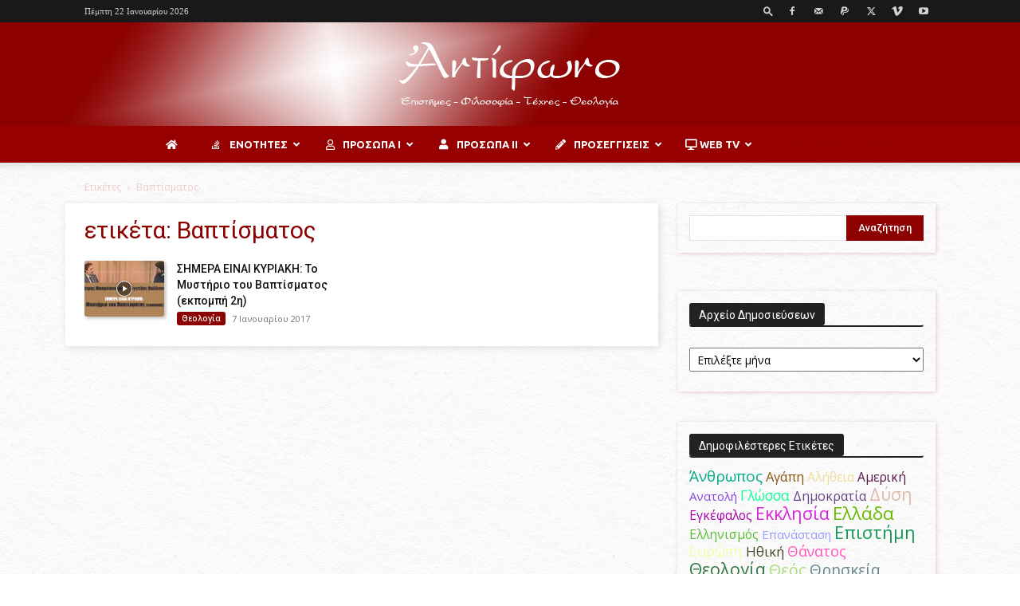

--- FILE ---
content_type: text/html; charset=UTF-8
request_url: https://antifono.gr/tag/%CE%B2%CE%B1%CF%80%CF%84%CE%AF%CF%83%CE%BC%CE%B1%CF%84%CE%BF%CF%82/
body_size: 38323
content:
<!doctype html >
<!--[if IE 8]>    <html class="ie8" lang="en"> <![endif]-->
<!--[if IE 9]>    <html class="ie9" lang="en"> <![endif]-->
<!--[if gt IE 8]><!--> <html lang="el"> <!--<![endif]-->
<head>
    <title>Βαπτίσματος Archives - Αντίφωνο</title>
    <meta charset="UTF-8" />
    <meta name="viewport" content="width=device-width, initial-scale=1.0">
    <link rel="pingback" href="https://antifono.gr/antifono/xmlrpc.php" />
    <meta name='robots' content='index, follow, max-image-preview:large, max-snippet:-1, max-video-preview:-1' />
<link rel="icon" type="image/png" href="https://antifono.gr/antifono/wp-content/uploads/2019/02/fav32.png">
	<!-- This site is optimized with the Yoast SEO plugin v22.1 - https://yoast.com/wordpress/plugins/seo/ -->
	<link rel="canonical" href="https://antifono.gr/tag/βαπτίσματος/" />
	<meta property="og:locale" content="el_GR" />
	<meta property="og:type" content="article" />
	<meta property="og:title" content="Βαπτίσματος Archives - Αντίφωνο" />
	<meta property="og:url" content="https://antifono.gr/tag/βαπτίσματος/" />
	<meta property="og:site_name" content="Αντίφωνο" />
	<meta name="twitter:card" content="summary_large_image" />
	<script type="application/ld+json" class="yoast-schema-graph">{"@context":"https://schema.org","@graph":[{"@type":"CollectionPage","@id":"https://antifono.gr/tag/%ce%b2%ce%b1%cf%80%cf%84%ce%af%cf%83%ce%bc%ce%b1%cf%84%ce%bf%cf%82/","url":"https://antifono.gr/tag/%ce%b2%ce%b1%cf%80%cf%84%ce%af%cf%83%ce%bc%ce%b1%cf%84%ce%bf%cf%82/","name":"Βαπτίσματος Archives - Αντίφωνο","isPartOf":{"@id":"https://antifono.gr/#website"},"primaryImageOfPage":{"@id":"https://antifono.gr/tag/%ce%b2%ce%b1%cf%80%cf%84%ce%af%cf%83%ce%bc%ce%b1%cf%84%ce%bf%cf%82/#primaryimage"},"image":{"@id":"https://antifono.gr/tag/%ce%b2%ce%b1%cf%80%cf%84%ce%af%cf%83%ce%bc%ce%b1%cf%84%ce%bf%cf%82/#primaryimage"},"thumbnailUrl":"https://antifono.gr/antifono/wp-content/uploads/2017/01/σεκ12.jpg","breadcrumb":{"@id":"https://antifono.gr/tag/%ce%b2%ce%b1%cf%80%cf%84%ce%af%cf%83%ce%bc%ce%b1%cf%84%ce%bf%cf%82/#breadcrumb"},"inLanguage":"el"},{"@type":"ImageObject","inLanguage":"el","@id":"https://antifono.gr/tag/%ce%b2%ce%b1%cf%80%cf%84%ce%af%cf%83%ce%bc%ce%b1%cf%84%ce%bf%cf%82/#primaryimage","url":"https://antifono.gr/antifono/wp-content/uploads/2017/01/σεκ12.jpg","contentUrl":"https://antifono.gr/antifono/wp-content/uploads/2017/01/σεκ12.jpg","width":1920,"height":1080},{"@type":"BreadcrumbList","@id":"https://antifono.gr/tag/%ce%b2%ce%b1%cf%80%cf%84%ce%af%cf%83%ce%bc%ce%b1%cf%84%ce%bf%cf%82/#breadcrumb","itemListElement":[{"@type":"ListItem","position":1,"name":"Home","item":"https://antifono.gr/"},{"@type":"ListItem","position":2,"name":"Βαπτίσματος"}]},{"@type":"WebSite","@id":"https://antifono.gr/#website","url":"https://antifono.gr/","name":"Αντίφωνο","description":"Επιστήμες - Φιλοσοφία - Τέχνες - Θεολογία","publisher":{"@id":"https://antifono.gr/#organization"},"potentialAction":[{"@type":"SearchAction","target":{"@type":"EntryPoint","urlTemplate":"https://antifono.gr/?s={search_term_string}"},"query-input":"required name=search_term_string"}],"inLanguage":"el"},{"@type":"Organization","@id":"https://antifono.gr/#organization","name":"Antifono","url":"https://antifono.gr/","logo":{"@type":"ImageObject","inLanguage":"el","@id":"https://antifono.gr/#/schema/logo/image/","url":"https://antifono.gr/antifono/wp-content/uploads/2019/03/bokoros__Ainigmata1.jpg","contentUrl":"https://antifono.gr/antifono/wp-content/uploads/2019/03/bokoros__Ainigmata1.jpg","width":1066,"height":800,"caption":"Antifono"},"image":{"@id":"https://antifono.gr/#/schema/logo/image/"},"sameAs":["https://www.facebook.com/Antifono1/","http://youtube.com/antifono"]}]}</script>
	<!-- / Yoast SEO plugin. -->


<link rel='dns-prefetch' href='//fonts.googleapis.com' />
<link rel="alternate" type="application/rss+xml" title="Ροή RSS &raquo; Αντίφωνο" href="https://antifono.gr/feed/" />
<link rel="alternate" type="application/rss+xml" title="Ροή Σχολίων &raquo; Αντίφωνο" href="https://antifono.gr/comments/feed/" />
<link rel="alternate" type="application/rss+xml" title="Ετικέτα ροής Αντίφωνο &raquo; Βαπτίσματος" href="https://antifono.gr/tag/%ce%b2%ce%b1%cf%80%cf%84%ce%af%cf%83%ce%bc%ce%b1%cf%84%ce%bf%cf%82/feed/" />
<script type="text/javascript">
window._wpemojiSettings = {"baseUrl":"https:\/\/s.w.org\/images\/core\/emoji\/14.0.0\/72x72\/","ext":".png","svgUrl":"https:\/\/s.w.org\/images\/core\/emoji\/14.0.0\/svg\/","svgExt":".svg","source":{"concatemoji":"https:\/\/antifono.gr\/antifono\/wp-includes\/js\/wp-emoji-release.min.js?ver=6.3.7"}};
/*! This file is auto-generated */
!function(i,n){var o,s,e;function c(e){try{var t={supportTests:e,timestamp:(new Date).valueOf()};sessionStorage.setItem(o,JSON.stringify(t))}catch(e){}}function p(e,t,n){e.clearRect(0,0,e.canvas.width,e.canvas.height),e.fillText(t,0,0);var t=new Uint32Array(e.getImageData(0,0,e.canvas.width,e.canvas.height).data),r=(e.clearRect(0,0,e.canvas.width,e.canvas.height),e.fillText(n,0,0),new Uint32Array(e.getImageData(0,0,e.canvas.width,e.canvas.height).data));return t.every(function(e,t){return e===r[t]})}function u(e,t,n){switch(t){case"flag":return n(e,"\ud83c\udff3\ufe0f\u200d\u26a7\ufe0f","\ud83c\udff3\ufe0f\u200b\u26a7\ufe0f")?!1:!n(e,"\ud83c\uddfa\ud83c\uddf3","\ud83c\uddfa\u200b\ud83c\uddf3")&&!n(e,"\ud83c\udff4\udb40\udc67\udb40\udc62\udb40\udc65\udb40\udc6e\udb40\udc67\udb40\udc7f","\ud83c\udff4\u200b\udb40\udc67\u200b\udb40\udc62\u200b\udb40\udc65\u200b\udb40\udc6e\u200b\udb40\udc67\u200b\udb40\udc7f");case"emoji":return!n(e,"\ud83e\udef1\ud83c\udffb\u200d\ud83e\udef2\ud83c\udfff","\ud83e\udef1\ud83c\udffb\u200b\ud83e\udef2\ud83c\udfff")}return!1}function f(e,t,n){var r="undefined"!=typeof WorkerGlobalScope&&self instanceof WorkerGlobalScope?new OffscreenCanvas(300,150):i.createElement("canvas"),a=r.getContext("2d",{willReadFrequently:!0}),o=(a.textBaseline="top",a.font="600 32px Arial",{});return e.forEach(function(e){o[e]=t(a,e,n)}),o}function t(e){var t=i.createElement("script");t.src=e,t.defer=!0,i.head.appendChild(t)}"undefined"!=typeof Promise&&(o="wpEmojiSettingsSupports",s=["flag","emoji"],n.supports={everything:!0,everythingExceptFlag:!0},e=new Promise(function(e){i.addEventListener("DOMContentLoaded",e,{once:!0})}),new Promise(function(t){var n=function(){try{var e=JSON.parse(sessionStorage.getItem(o));if("object"==typeof e&&"number"==typeof e.timestamp&&(new Date).valueOf()<e.timestamp+604800&&"object"==typeof e.supportTests)return e.supportTests}catch(e){}return null}();if(!n){if("undefined"!=typeof Worker&&"undefined"!=typeof OffscreenCanvas&&"undefined"!=typeof URL&&URL.createObjectURL&&"undefined"!=typeof Blob)try{var e="postMessage("+f.toString()+"("+[JSON.stringify(s),u.toString(),p.toString()].join(",")+"));",r=new Blob([e],{type:"text/javascript"}),a=new Worker(URL.createObjectURL(r),{name:"wpTestEmojiSupports"});return void(a.onmessage=function(e){c(n=e.data),a.terminate(),t(n)})}catch(e){}c(n=f(s,u,p))}t(n)}).then(function(e){for(var t in e)n.supports[t]=e[t],n.supports.everything=n.supports.everything&&n.supports[t],"flag"!==t&&(n.supports.everythingExceptFlag=n.supports.everythingExceptFlag&&n.supports[t]);n.supports.everythingExceptFlag=n.supports.everythingExceptFlag&&!n.supports.flag,n.DOMReady=!1,n.readyCallback=function(){n.DOMReady=!0}}).then(function(){return e}).then(function(){var e;n.supports.everything||(n.readyCallback(),(e=n.source||{}).concatemoji?t(e.concatemoji):e.wpemoji&&e.twemoji&&(t(e.twemoji),t(e.wpemoji)))}))}((window,document),window._wpemojiSettings);
</script>
<style type="text/css">
img.wp-smiley,
img.emoji {
	display: inline !important;
	border: none !important;
	box-shadow: none !important;
	height: 1em !important;
	width: 1em !important;
	margin: 0 0.07em !important;
	vertical-align: -0.1em !important;
	background: none !important;
	padding: 0 !important;
}
</style>
	<link rel='stylesheet' id='cool-tag-cloud-css' href='https://antifono.gr/antifono/wp-content/plugins/cool-tag-cloud/inc/cool-tag-cloud.css?ver=2.25' type='text/css' media='all' />
<link rel='stylesheet' id='pop-css' href='https://antifono.gr/antifono/wp-content/plugins/popupsmart/public/css/pop-public.css?ver=1.0.0' type='text/css' media='all' />
<link rel='stylesheet' id='ubermenu-ubuntu-css' href='//fonts.googleapis.com/css?family=Ubuntu%3A%2C300%2C400%2C700&#038;ver=6.3.7' type='text/css' media='all' />
<link rel='stylesheet' id='cmplz-general-css' href='https://antifono.gr/antifono/wp-content/plugins/complianz-gdpr/assets/css/cookieblocker.min.css?ver=1709215349' type='text/css' media='all' />
<link rel='stylesheet' id='wordpress-popular-posts-css-css' href='https://antifono.gr/antifono/wp-content/plugins/wordpress-popular-posts/assets/css/wpp.css?ver=6.4.1' type='text/css' media='all' />
<link rel='stylesheet' id='td-plugin-multi-purpose-css' href='https://antifono.gr/antifono/wp-content/plugins/td-composer/td-multi-purpose/style.css?ver=2542f6ebea260f8fc5fdc19a93688182' type='text/css' media='all' />
<link rel='stylesheet' id='google-fonts-style-css' href='https://fonts.googleapis.com/css?family=Open+Sans%3A400%2C600%2C700%2C100%2C100italic%2C200%2C200italic%2C300%2C300italic%2C400italic%2C500%2C500italic%2C600italic%2C700italic%2C800%2C800italic%2C900%2C900italic%7CRoboto%3A400%2C500%2C700%2C100%2C100italic%2C200%2C200italic%2C300%2C300italic%2C400italic%2C500italic%2C600%2C600italic%2C700italic%2C800%2C800italic%2C900%2C900italic&#038;display=swap&#038;ver=12.6.1' type='text/css' media='all' />
<link rel='stylesheet' id='childstyle-css' href='https://antifono.gr/antifono/wp-content/themes/newspaper-child/style.css?ver=6.3.7' type='text/css' media='all' />
<link rel='stylesheet' id='td-theme-css' href='https://antifono.gr/antifono/wp-content/themes/newspaper-child/style.css?ver=1.0.0' type='text/css' media='all' />
<style id='td-theme-inline-css' type='text/css'>@media (max-width:767px){.td-header-desktop-wrap{display:none}}@media (min-width:767px){.td-header-mobile-wrap{display:none}}</style>
<link rel='stylesheet' id='ubermenu-css' href='https://antifono.gr/antifono/wp-content/plugins/ubermenu/pro/assets/css/ubermenu.min.css?ver=3.8.1' type='text/css' media='all' />
<link rel='stylesheet' id='ubermenu-fire-css' href='https://antifono.gr/antifono/wp-content/plugins/ubermenu/pro/assets/css/skins/fire.css?ver=6.3.7' type='text/css' media='all' />
<link rel='stylesheet' id='ubermenu-font-awesome-all-css' href='https://antifono.gr/antifono/wp-content/plugins/ubermenu/assets/fontawesome/css/all.min.css?ver=6.3.7' type='text/css' media='all' />
<link rel='stylesheet' id='td-legacy-framework-front-style-css' href='https://antifono.gr/antifono/wp-content/plugins/td-composer/legacy/Newspaper/assets/css/td_legacy_main.css?ver=2542f6ebea260f8fc5fdc19a93688182' type='text/css' media='all' />
<link rel='stylesheet' id='td-standard-pack-framework-front-style-css' href='https://antifono.gr/antifono/wp-content/plugins/td-standard-pack/Newspaper/assets/css/td_standard_pack_main.css?ver=c9508b77873a9bade42bf83161789cd5' type='text/css' media='all' />
<link rel='stylesheet' id='tdb_style_cloud_templates_front-css' href='https://antifono.gr/antifono/wp-content/plugins/td-cloud-library/assets/css/tdb_main.css?ver=58af2c94cc275a541409dcdc9b94a2b0' type='text/css' media='all' />
<script type='text/javascript' src='https://antifono.gr/antifono/wp-content/plugins/google-analytics-for-wordpress/assets/js/frontend-gtag.min.js?ver=8.20.1' id='monsterinsights-frontend-script-js'></script>
<script data-cfasync="false" data-wpfc-render="false" type="text/javascript" id='monsterinsights-frontend-script-js-extra'>/* <![CDATA[ */
var monsterinsights_frontend = {"js_events_tracking":"true","download_extensions":"doc,pdf,ppt,zip,xls,docx,pptx,xlsx","inbound_paths":"[]","home_url":"https:\/\/antifono.gr","hash_tracking":"false","v4_id":"G-N1DZT7NXL2"};/* ]]> */
</script>
<script type='text/javascript' src='https://antifono.gr/antifono/wp-includes/js/jquery/jquery.min.js?ver=3.7.0' id='jquery-core-js'></script>
<script type='text/javascript' src='https://antifono.gr/antifono/wp-includes/js/jquery/jquery-migrate.min.js?ver=3.4.1' id='jquery-migrate-js'></script>
<script type='text/javascript' src='https://antifono.gr/antifono/wp-content/plugins/popupsmart/public/js/pop-public.js?ver=1.0.0' id='pop-js'></script>
<script id="wpp-json" type="application/json">
{"sampling_active":0,"sampling_rate":100,"ajax_url":"https:\/\/antifono.gr\/wp-json\/wordpress-popular-posts\/v1\/popular-posts","api_url":"https:\/\/antifono.gr\/wp-json\/wordpress-popular-posts","ID":0,"token":"7199916bf4","lang":0,"debug":0}
</script>
<script type='text/javascript' src='https://antifono.gr/antifono/wp-content/plugins/wordpress-popular-posts/assets/js/wpp.min.js?ver=6.4.1' id='wpp-js-js'></script>
<link rel="https://api.w.org/" href="https://antifono.gr/wp-json/" /><link rel="alternate" type="application/json" href="https://antifono.gr/wp-json/wp/v2/tags/9251" /><link rel="EditURI" type="application/rsd+xml" title="RSD" href="https://antifono.gr/antifono/xmlrpc.php?rsd" />
<meta name="generator" content="WordPress 6.3.7" />
<script id='pixel-script-poptin' src='https://cdn.popt.in/pixel.js?id=351f9865989fe' async='true'></script> 					<script type="text/javascript" src="https://cdn.popupsmart.com/bundle.js" data-id="808559" async defer></script>
		<style id="ubermenu-custom-generated-css">
/** Font Awesome 4 Compatibility **/
.fa{font-style:normal;font-variant:normal;font-weight:normal;font-family:FontAwesome;}

/** UberMenu Custom Menu Styles (Customizer) **/
/* main */
 .ubermenu-main { max-width:1060px; background-color:#ffffff; background:-webkit-gradient(linear,left top,left bottom,from(#ffffff),to(#ffffff)); background:-webkit-linear-gradient(top,#ffffff,#ffffff); background:-moz-linear-gradient(top,#ffffff,#ffffff); background:-ms-linear-gradient(top,#ffffff,#ffffff); background:-o-linear-gradient(top,#ffffff,#ffffff); background:linear-gradient(top,#ffffff,#ffffff); border:1px solid #ffffff; }
 .ubermenu.ubermenu-main { background:none; border:none; box-shadow:none; }
 .ubermenu.ubermenu-main .ubermenu-item-level-0 > .ubermenu-target { border:none; box-shadow:none; background:#960000; }
 .ubermenu-main, .ubermenu-main > .ubermenu-nav { -webkit-border-radius:3px; -moz-border-radius:3px; -o-border-radius:3px; border-radius:3px; }
 .ubermenu-main .ubermenu-item-level-0 > .ubermenu-target { font-size:13px; color:#ffffff; }
 .ubermenu-main .ubermenu-nav .ubermenu-item.ubermenu-item-level-0 > .ubermenu-target { font-weight:bold; }
 .ubermenu.ubermenu-main .ubermenu-item-level-0:hover > .ubermenu-target, .ubermenu-main .ubermenu-item-level-0.ubermenu-active > .ubermenu-target { color:#8c0000; background:#ffffff; }
 .ubermenu-main .ubermenu-item-level-0.ubermenu-current-menu-item > .ubermenu-target, .ubermenu-main .ubermenu-item-level-0.ubermenu-current-menu-parent > .ubermenu-target, .ubermenu-main .ubermenu-item-level-0.ubermenu-current-menu-ancestor > .ubermenu-target { color:#ffffff; }
 .ubermenu-main .ubermenu-submenu.ubermenu-submenu-drop { background-color:#960000; color:#ffffff; }
 .ubermenu-main .ubermenu-submenu .ubermenu-highlight { color:#ffffff; }
 .ubermenu-main .ubermenu-submenu .ubermenu-item-header > .ubermenu-target { color:#ffffff; background-color:#8c0000; }
 .ubermenu-main .ubermenu-submenu .ubermenu-item-header > .ubermenu-target:hover { color:#8c0000; background-color:#eacccc; }
 .ubermenu-main .ubermenu-submenu .ubermenu-item-header.ubermenu-has-submenu-stack > .ubermenu-target { border-bottom:1px solid #eacccc; }
 .ubermenu-main .ubermenu-item-normal > .ubermenu-target { color:#ffffff; font-size:13px; font-weight:normal; }
 .ubermenu-main .ubermenu-item-normal.ubermenu-current-menu-item > .ubermenu-target { color:#8c0000; }
 .ubermenu.ubermenu-main .ubermenu-item-normal > .ubermenu-target:hover, .ubermenu.ubermenu-main .ubermenu-item-normal.ubermenu-active > .ubermenu-target { background-color:#ffffff; }
 .ubermenu-main .ubermenu-submenu-type-flyout > .ubermenu-item-normal > .ubermenu-target { border-bottom:1px solid #dd3333; }
 .ubermenu-main .ubermenu-submenu .ubermenu-divider > hr { border-top-color:#8c0000; }
 .ubermenu.ubermenu-main .ubermenu-search input.ubermenu-search-input { background:#8c0000; }
 .ubermenu.ubermenu-main .ubermenu-search input.ubermenu-search-input::-webkit-input-placeholder { color:#8c0000; }
 .ubermenu.ubermenu-main .ubermenu-search input.ubermenu-search-input::-moz-placeholder { color:#8c0000; }
 .ubermenu.ubermenu-main .ubermenu-search input.ubermenu-search-input::-ms-input-placeholder { color:#8c0000; }
 .ubermenu.ubermenu-main .ubermenu-search .ubermenu-search-submit { color:#8c0000; }
 .ubermenu-main, .ubermenu-main .ubermenu-target, .ubermenu-main .ubermenu-nav .ubermenu-item-level-0 .ubermenu-target, .ubermenu-main div, .ubermenu-main p, .ubermenu-main input { font-family:'Ubuntu', serif; font-weight:700; }


/** UberMenu Custom Menu Item Styles (Menu Item Settings) **/
/* 15908 */  .ubermenu .ubermenu-item.ubermenu-item-15908 > .ubermenu-target { color:#ffffff; }
/* 16743 */  .ubermenu .ubermenu-submenu.ubermenu-submenu-id-16743 { width:700px; min-width:700px; }
/* 15896 */  .ubermenu .ubermenu-item.ubermenu-item-15896 > .ubermenu-target { background:#960000; color:#ffffff; }
             .ubermenu .ubermenu-item.ubermenu-item-15896.ubermenu-active > .ubermenu-target, .ubermenu .ubermenu-item.ubermenu-item-15896 > .ubermenu-target:hover, .ubermenu .ubermenu-submenu .ubermenu-item.ubermenu-item-15896.ubermenu-active > .ubermenu-target, .ubermenu .ubermenu-submenu .ubermenu-item.ubermenu-item-15896 > .ubermenu-target:hover { background:#ffffff; }
             .ubermenu .ubermenu-item.ubermenu-item-15896.ubermenu-active > .ubermenu-target, .ubermenu .ubermenu-item.ubermenu-item-15896:hover > .ubermenu-target, .ubermenu .ubermenu-submenu .ubermenu-item.ubermenu-item-15896.ubermenu-active > .ubermenu-target, .ubermenu .ubermenu-submenu .ubermenu-item.ubermenu-item-15896:hover > .ubermenu-target { color:#8c0000; }
             .ubermenu .ubermenu-submenu.ubermenu-submenu-id-15896 { background-color:#8c0000; }
             .ubermenu .ubermenu-submenu.ubermenu-submenu-id-15896 .ubermenu-target, .ubermenu .ubermenu-submenu.ubermenu-submenu-id-15896 .ubermenu-target > .ubermenu-target-description { color:#ffffff; }
/* 15880 */  .ubermenu .ubermenu-submenu.ubermenu-submenu-id-15880 { background-color:#960000; }
             .ubermenu .ubermenu-submenu.ubermenu-submenu-id-15880 .ubermenu-target, .ubermenu .ubermenu-submenu.ubermenu-submenu-id-15880 .ubermenu-target > .ubermenu-target-description { color:#ffffff; }
/* 15879 */  .ubermenu .ubermenu-item.ubermenu-item-15879 > .ubermenu-target { background:#960000; }
             .ubermenu .ubermenu-item.ubermenu-item-15879.ubermenu-active > .ubermenu-target, .ubermenu .ubermenu-item.ubermenu-item-15879:hover > .ubermenu-target, .ubermenu .ubermenu-submenu .ubermenu-item.ubermenu-item-15879.ubermenu-active > .ubermenu-target, .ubermenu .ubermenu-submenu .ubermenu-item.ubermenu-item-15879:hover > .ubermenu-target { color:#8c0000; }
             .ubermenu .ubermenu-submenu.ubermenu-submenu-id-15879 { background-color:#8c0000; }
             .ubermenu .ubermenu-submenu.ubermenu-submenu-id-15879 .ubermenu-target, .ubermenu .ubermenu-submenu.ubermenu-submenu-id-15879 .ubermenu-target > .ubermenu-target-description { color:#ffffff; }
             .ubermenu .ubermenu-item.ubermenu-item-15879 { background:#ffffff; }
/* 19126 */  .ubermenu .ubermenu-item.ubermenu-item-19126 > .ubermenu-target { background:#960100; color:#960100; }
             .ubermenu .ubermenu-item.ubermenu-item-19126.ubermenu-active > .ubermenu-target, .ubermenu .ubermenu-item.ubermenu-item-19126 > .ubermenu-target:hover, .ubermenu .ubermenu-submenu .ubermenu-item.ubermenu-item-19126.ubermenu-active > .ubermenu-target, .ubermenu .ubermenu-submenu .ubermenu-item.ubermenu-item-19126 > .ubermenu-target:hover { background:#960100; }
             .ubermenu .ubermenu-item.ubermenu-item-19126.ubermenu-active > .ubermenu-target, .ubermenu .ubermenu-item.ubermenu-item-19126:hover > .ubermenu-target, .ubermenu .ubermenu-submenu .ubermenu-item.ubermenu-item-19126.ubermenu-active > .ubermenu-target, .ubermenu .ubermenu-submenu .ubermenu-item.ubermenu-item-19126:hover > .ubermenu-target { color:#960100; }
             .ubermenu .ubermenu-item.ubermenu-item-19126.ubermenu-current-menu-item > .ubermenu-target,.ubermenu .ubermenu-item.ubermenu-item-19126.ubermenu-current-menu-ancestor > .ubermenu-target { background:#960100; color:#960100; }


/** UberMenu Custom Tweaks (General Settings) **/
.ubermenu .ubermenu-target-text {
    text-align: center;
}
.wg-right{
    float: right;
}

/** UberMenu Custom Tweaks - Desktop **/
@media screen and (min-width:960px){
/* Διαχωρισμός κειμένου link από εικόνα από κάτω του */
.ubermenu .ubermenu-item-layout-image_above>.ubermenu-image {
    margin-top: 15px;
}
}
/* Status: Loaded from Transient */

</style>            <style id="wpp-loading-animation-styles">@-webkit-keyframes bgslide{from{background-position-x:0}to{background-position-x:-200%}}@keyframes bgslide{from{background-position-x:0}to{background-position-x:-200%}}.wpp-widget-placeholder,.wpp-widget-block-placeholder,.wpp-shortcode-placeholder{margin:0 auto;width:60px;height:3px;background:#dd3737;background:linear-gradient(90deg,#dd3737 0%,#571313 10%,#dd3737 100%);background-size:200% auto;border-radius:3px;-webkit-animation:bgslide 1s infinite linear;animation:bgslide 1s infinite linear}</style>
            <!--[if lt IE 9]><script src="https://cdnjs.cloudflare.com/ajax/libs/html5shiv/3.7.3/html5shiv.js"></script><![endif]-->
        <script>
        window.tdb_global_vars = {"wpRestUrl":"https:\/\/antifono.gr\/wp-json\/","permalinkStructure":"\/%postname%\/"};
        window.tdb_p_autoload_vars = {"isAjax":false,"isAdminBarShowing":false,"autoloadScrollPercent":50};
    </script>
    
    <style id="tdb-global-colors">:root{--accent-color:#fff}</style>
	
<style type="text/css">.recentcomments a{display:inline !important;padding:0 !important;margin:0 !important;}</style>
<!-- JS generated by theme -->

<script>
    
    

	    var tdBlocksArray = []; //here we store all the items for the current page

	    // td_block class - each ajax block uses a object of this class for requests
	    function tdBlock() {
		    this.id = '';
		    this.block_type = 1; //block type id (1-234 etc)
		    this.atts = '';
		    this.td_column_number = '';
		    this.td_current_page = 1; //
		    this.post_count = 0; //from wp
		    this.found_posts = 0; //from wp
		    this.max_num_pages = 0; //from wp
		    this.td_filter_value = ''; //current live filter value
		    this.is_ajax_running = false;
		    this.td_user_action = ''; // load more or infinite loader (used by the animation)
		    this.header_color = '';
		    this.ajax_pagination_infinite_stop = ''; //show load more at page x
	    }

        // td_js_generator - mini detector
        ( function () {
            var htmlTag = document.getElementsByTagName("html")[0];

	        if ( navigator.userAgent.indexOf("MSIE 10.0") > -1 ) {
                htmlTag.className += ' ie10';
            }

            if ( !!navigator.userAgent.match(/Trident.*rv\:11\./) ) {
                htmlTag.className += ' ie11';
            }

	        if ( navigator.userAgent.indexOf("Edge") > -1 ) {
                htmlTag.className += ' ieEdge';
            }

            if ( /(iPad|iPhone|iPod)/g.test(navigator.userAgent) ) {
                htmlTag.className += ' td-md-is-ios';
            }

            var user_agent = navigator.userAgent.toLowerCase();
            if ( user_agent.indexOf("android") > -1 ) {
                htmlTag.className += ' td-md-is-android';
            }

            if ( -1 !== navigator.userAgent.indexOf('Mac OS X')  ) {
                htmlTag.className += ' td-md-is-os-x';
            }

            if ( /chrom(e|ium)/.test(navigator.userAgent.toLowerCase()) ) {
               htmlTag.className += ' td-md-is-chrome';
            }

            if ( -1 !== navigator.userAgent.indexOf('Firefox') ) {
                htmlTag.className += ' td-md-is-firefox';
            }

            if ( -1 !== navigator.userAgent.indexOf('Safari') && -1 === navigator.userAgent.indexOf('Chrome') ) {
                htmlTag.className += ' td-md-is-safari';
            }

            if( -1 !== navigator.userAgent.indexOf('IEMobile') ){
                htmlTag.className += ' td-md-is-iemobile';
            }

        })();

        var tdLocalCache = {};

        ( function () {
            "use strict";

            tdLocalCache = {
                data: {},
                remove: function (resource_id) {
                    delete tdLocalCache.data[resource_id];
                },
                exist: function (resource_id) {
                    return tdLocalCache.data.hasOwnProperty(resource_id) && tdLocalCache.data[resource_id] !== null;
                },
                get: function (resource_id) {
                    return tdLocalCache.data[resource_id];
                },
                set: function (resource_id, cachedData) {
                    tdLocalCache.remove(resource_id);
                    tdLocalCache.data[resource_id] = cachedData;
                }
            };
        })();

    
    
var td_viewport_interval_list=[{"limitBottom":767,"sidebarWidth":228},{"limitBottom":1018,"sidebarWidth":300},{"limitBottom":1140,"sidebarWidth":324}];
var td_animation_stack_effect="type1";
var tds_animation_stack=true;
var td_animation_stack_specific_selectors=".entry-thumb, img[class*=\"wp-image-\"], a.td-sml-link-to-image > img, .td-lazy-img";
var td_animation_stack_general_selectors=".td-animation-stack .entry-thumb, .post .entry-thumb, .post img[class*=\"wp-image-\"], .post a.td-sml-link-to-image > img, .td-animation-stack .td-lazy-img";
var tds_general_modal_image="yes";
var tdc_is_installed="yes";
var td_ajax_url="https:\/\/antifono.gr\/antifono\/wp-admin\/admin-ajax.php?td_theme_name=Newspaper&v=12.6.1";
var td_get_template_directory_uri="https:\/\/antifono.gr\/antifono\/wp-content\/plugins\/td-composer\/legacy\/common";
var tds_snap_menu="";
var tds_logo_on_sticky="";
var tds_header_style="10";
var td_please_wait="\u03a0\u03b1\u03c1\u03b1\u03ba\u03b1\u03bb\u03bf\u03cd\u03bc\u03b5 \u03c0\u03b5\u03c1\u03b9\u03bc\u03ad\u03bd\u03b5\u03c4\u03b5...";
var td_email_user_pass_incorrect="\u03a7\u03c1\u03ae\u03c3\u03c4\u03b7\u03c2 \u03ae \u03ba\u03c9\u03b4\u03b9\u03ba\u03cc\u03c2 \u03bb\u03b1\u03bd\u03b8\u03b1\u03c3\u03bc\u03ad\u03bd\u03bf\u03c2!";
var td_email_user_incorrect="Email \u03ae \u03cc\u03bd\u03bf\u03bc\u03b1 \u03c7\u03c1\u03ae\u03c3\u03c4\u03b7 \u03bb\u03b1\u03bd\u03b8\u03b1\u03c3\u03bc\u03ad\u03bd\u03bf!";
var td_email_incorrect="Email \u03bb\u03b1\u03bd\u03b8\u03b1\u03c3\u03bc\u03ad\u03bd\u03bf!";
var td_user_incorrect="Username incorrect!";
var td_email_user_empty="Email or username empty!";
var td_pass_empty="Pass empty!";
var td_pass_pattern_incorrect="Invalid Pass Pattern!";
var td_retype_pass_incorrect="Retyped Pass incorrect!";
var tds_more_articles_on_post_enable="";
var tds_more_articles_on_post_time_to_wait="";
var tds_more_articles_on_post_pages_distance_from_top=900;
var tds_theme_color_site_wide="#8c0000";
var tds_smart_sidebar="enabled";
var tdThemeName="Newspaper";
var tdThemeNameWl="Newspaper";
var td_magnific_popup_translation_tPrev="\u03a0\u03c1\u03bf\u03b7\u03b3\u03bf\u03cd\u03bc\u03b5\u03bd\u03bf (\u039a\u03bf\u03c5\u03bc\u03c0\u03af \u03b1\u03c1\u03b9\u03c3\u03c4\u03b5\u03c1\u03bf\u03cd \u03b2\u03ad\u03bb\u03bf\u03c5\u03c2)";
var td_magnific_popup_translation_tNext="\u0395\u03c0\u03cc\u03bc\u03b5\u03bd\u03bf (\u039a\u03bf\u03c5\u03bc\u03c0\u03af \u03b4\u03b5\u03be\u03b9\u03bf\u03cd \u03b2\u03ad\u03bb\u03bf\u03c5\u03c2)";
var td_magnific_popup_translation_tCounter="%curr% \u03b1\u03c0\u03cc %total%";
var td_magnific_popup_translation_ajax_tError="\u03a4\u03bf \u03c0\u03b5\u03c1\u03b9\u03b5\u03c7\u03cc\u03bc\u03b5\u03bd\u03bf \u03b1\u03c0\u03cc %url% \u03b4\u03b5\u03bd \u03ae\u03c4\u03b1\u03bd \u03b4\u03c5\u03bd\u03b1\u03c4\u03cc \u03bd\u03b1 \u03c6\u03bf\u03c1\u03c4\u03c9\u03b8\u03b5\u03af.";
var td_magnific_popup_translation_image_tError="\u0397 \u03b5\u03b9\u03ba\u03cc\u03bd\u03b1 #%curr% \u03b4\u03b5\u03bd \u03ae\u03c4\u03b1\u03bd \u03b4\u03c5\u03bd\u03b1\u03c4\u03cc \u03bd\u03b1 \u03c6\u03bf\u03c1\u03c4\u03c9\u03b8\u03b5\u03af.";
var tdBlockNonce="3bfd882326";
var tdMobileMenu="enabled";
var tdMobileSearch="enabled";
var tdDateNamesI18n={"month_names":["\u0399\u03b1\u03bd\u03bf\u03c5\u03ac\u03c1\u03b9\u03bf\u03c2","\u03a6\u03b5\u03b2\u03c1\u03bf\u03c5\u03ac\u03c1\u03b9\u03bf\u03c2","\u039c\u03ac\u03c1\u03c4\u03b9\u03bf\u03c2","\u0391\u03c0\u03c1\u03af\u03bb\u03b9\u03bf\u03c2","\u039c\u03ac\u03b9\u03bf\u03c2","\u0399\u03bf\u03cd\u03bd\u03b9\u03bf\u03c2","\u0399\u03bf\u03cd\u03bb\u03b9\u03bf\u03c2","\u0391\u03cd\u03b3\u03bf\u03c5\u03c3\u03c4\u03bf\u03c2","\u03a3\u03b5\u03c0\u03c4\u03ad\u03bc\u03b2\u03c1\u03b9\u03bf\u03c2","\u039f\u03ba\u03c4\u03ce\u03b2\u03c1\u03b9\u03bf\u03c2","\u039d\u03bf\u03ad\u03bc\u03b2\u03c1\u03b9\u03bf\u03c2","\u0394\u03b5\u03ba\u03ad\u03bc\u03b2\u03c1\u03b9\u03bf\u03c2"],"month_names_short":["\u0399\u03b1\u03bd","\u03a6\u03b5\u03b2","\u039c\u03b1\u03c1","\u0391\u03c0\u03c1","\u039c\u03ac\u03b9","\u0399\u03bf\u03cd\u03bd","\u0399\u03bf\u03cd\u03bb","\u0391\u03c5\u03b3","\u03a3\u03b5\u03c0","\u039f\u03ba\u03c4","\u039d\u03bf\u03ad","\u0394\u03b5\u03ba"],"day_names":["\u039a\u03c5\u03c1\u03b9\u03b1\u03ba\u03ae","\u0394\u03b5\u03c5\u03c4\u03ad\u03c1\u03b1","\u03a4\u03c1\u03af\u03c4\u03b7","\u03a4\u03b5\u03c4\u03ac\u03c1\u03c4\u03b7","\u03a0\u03ad\u03bc\u03c0\u03c4\u03b7","\u03a0\u03b1\u03c1\u03b1\u03c3\u03ba\u03b5\u03c5\u03ae","\u03a3\u03ac\u03b2\u03b2\u03b1\u03c4\u03bf"],"day_names_short":["\u039a\u03c5","\u0394\u03b5","\u03a4\u03c1","\u03a4\u03b5","\u03a0\u03b5","\u03a0\u03b1","\u03a3\u03b1"]};
var tdb_modal_confirm="Save";
var tdb_modal_cancel="Cancel";
var tdb_modal_confirm_alt="Yes";
var tdb_modal_cancel_alt="No";
var td_ad_background_click_link="";
var td_ad_background_click_target="";
</script>


<!-- Header style compiled by theme -->

<style>ul.sf-menu>.menu-item>a{font-family:Palatino,"Palatino Linotype","Hoefler Text",Times,"Times New Roman",serif}.sf-menu ul .menu-item a{font-family:Palatino,"Palatino Linotype","Hoefler Text",Times,"Times New Roman",serif}.td-page-content h1,.wpb_text_column h1{font-size:32px;line-height:40px}.td-page-content h2,.wpb_text_column h2{font-size:28px;line-height:34px}.td-page-content h3,.wpb_text_column h3{font-size:24px;line-height:28px}:root{--td_excl_label:'ΑΠΟΚΛΕΙΣΤΙΚΌΣ';--td_theme_color:#8c0000;--td_slider_text:rgba(140,0,0,0.7);--td_mobile_menu_color:#8c0000;--td_mobile_gradient_one_mob:#333145;--td_mobile_gradient_two_mob:#dda6a6;--td_mobile_text_active_color:#eacccc;--td_page_title_color:#8c0000;--td_login_hover_background:#8c0000;--td_login_gradient_one:#8c0000;--td_login_gradient_two:rgba(66,189,205,0.8)}.td-header-style-12 .td-header-menu-wrap-full,.td-header-style-12 .td-affix,.td-grid-style-1.td-hover-1 .td-big-grid-post:hover .td-post-category,.td-grid-style-5.td-hover-1 .td-big-grid-post:hover .td-post-category,.td_category_template_3 .td-current-sub-category,.td_category_template_8 .td-category-header .td-category a.td-current-sub-category,.td_category_template_4 .td-category-siblings .td-category a:hover,.td_block_big_grid_9.td-grid-style-1 .td-post-category,.td_block_big_grid_9.td-grid-style-5 .td-post-category,.td-grid-style-6.td-hover-1 .td-module-thumb:after,.tdm-menu-active-style5 .td-header-menu-wrap .sf-menu>.current-menu-item>a,.tdm-menu-active-style5 .td-header-menu-wrap .sf-menu>.current-menu-ancestor>a,.tdm-menu-active-style5 .td-header-menu-wrap .sf-menu>.current-category-ancestor>a,.tdm-menu-active-style5 .td-header-menu-wrap .sf-menu>li>a:hover,.tdm-menu-active-style5 .td-header-menu-wrap .sf-menu>.sfHover>a{background-color:#8c0000}.td_mega_menu_sub_cats .cur-sub-cat,.td-mega-span h3 a:hover,.td_mod_mega_menu:hover .entry-title a,.header-search-wrap .result-msg a:hover,.td-header-top-menu .td-drop-down-search .td_module_wrap:hover .entry-title a,.td-header-top-menu .td-icon-search:hover,.td-header-wrap .result-msg a:hover,.top-header-menu li a:hover,.top-header-menu .current-menu-item>a,.top-header-menu .current-menu-ancestor>a,.top-header-menu .current-category-ancestor>a,.td-social-icon-wrap>a:hover,.td-header-sp-top-widget .td-social-icon-wrap a:hover,.td_mod_related_posts:hover h3>a,.td-post-template-11 .td-related-title .td-related-left:hover,.td-post-template-11 .td-related-title .td-related-right:hover,.td-post-template-11 .td-related-title .td-cur-simple-item,.td-post-template-11 .td_block_related_posts .td-next-prev-wrap a:hover,.td-category-header .td-pulldown-category-filter-link:hover,.td-category-siblings .td-subcat-dropdown a:hover,.td-category-siblings .td-subcat-dropdown a.td-current-sub-category,.footer-text-wrap .footer-email-wrap a,.footer-social-wrap a:hover,.td_module_17 .td-read-more a:hover,.td_module_18 .td-read-more a:hover,.td_module_19 .td-post-author-name a:hover,.td-pulldown-syle-2 .td-subcat-dropdown:hover .td-subcat-more span,.td-pulldown-syle-2 .td-subcat-dropdown:hover .td-subcat-more i,.td-pulldown-syle-3 .td-subcat-dropdown:hover .td-subcat-more span,.td-pulldown-syle-3 .td-subcat-dropdown:hover .td-subcat-more i,.tdm-menu-active-style3 .tdm-header.td-header-wrap .sf-menu>.current-category-ancestor>a,.tdm-menu-active-style3 .tdm-header.td-header-wrap .sf-menu>.current-menu-ancestor>a,.tdm-menu-active-style3 .tdm-header.td-header-wrap .sf-menu>.current-menu-item>a,.tdm-menu-active-style3 .tdm-header.td-header-wrap .sf-menu>.sfHover>a,.tdm-menu-active-style3 .tdm-header.td-header-wrap .sf-menu>li>a:hover{color:#8c0000}.td-mega-menu-page .wpb_content_element ul li a:hover,.td-theme-wrap .td-aj-search-results .td_module_wrap:hover .entry-title a,.td-theme-wrap .header-search-wrap .result-msg a:hover{color:#8c0000!important}.td_category_template_8 .td-category-header .td-category a.td-current-sub-category,.td_category_template_4 .td-category-siblings .td-category a:hover,.tdm-menu-active-style4 .tdm-header .sf-menu>.current-menu-item>a,.tdm-menu-active-style4 .tdm-header .sf-menu>.current-menu-ancestor>a,.tdm-menu-active-style4 .tdm-header .sf-menu>.current-category-ancestor>a,.tdm-menu-active-style4 .tdm-header .sf-menu>li>a:hover,.tdm-menu-active-style4 .tdm-header .sf-menu>.sfHover>a{border-color:#8c0000}.td-header-wrap .td-header-top-menu-full,.td-header-wrap .top-header-menu .sub-menu,.tdm-header-style-1.td-header-wrap .td-header-top-menu-full,.tdm-header-style-1.td-header-wrap .top-header-menu .sub-menu,.tdm-header-style-2.td-header-wrap .td-header-top-menu-full,.tdm-header-style-2.td-header-wrap .top-header-menu .sub-menu,.tdm-header-style-3.td-header-wrap .td-header-top-menu-full,.tdm-header-style-3.td-header-wrap .top-header-menu .sub-menu{background-color:rgba(0,0,0,0.9)}.td-header-style-8 .td-header-top-menu-full{background-color:transparent}.td-header-style-8 .td-header-top-menu-full .td-header-top-menu{background-color:rgba(0,0,0,0.9);padding-left:15px;padding-right:15px}.td-header-wrap .td-header-top-menu-full .td-header-top-menu,.td-header-wrap .td-header-top-menu-full{border-bottom:none}.td-header-top-menu,.td-header-top-menu a,.td-header-wrap .td-header-top-menu-full .td-header-top-menu,.td-header-wrap .td-header-top-menu-full a,.td-header-style-8 .td-header-top-menu,.td-header-style-8 .td-header-top-menu a,.td-header-top-menu .td-drop-down-search .entry-title a{color:rgba(255,255,255,0.8)}.top-header-menu .current-menu-item>a,.top-header-menu .current-menu-ancestor>a,.top-header-menu .current-category-ancestor>a,.top-header-menu li a:hover,.td-header-sp-top-widget .td-icon-search:hover{color:#8c0000}.td-header-wrap .td-header-sp-top-widget .td-icon-font,.td-header-style-7 .td-header-top-menu .td-social-icon-wrap .td-icon-font{color:rgba(255,255,255,0.8)}.td-header-wrap .td-header-sp-top-widget i.td-icon-font:hover{color:#8c0000}.td-header-wrap .td-header-menu-wrap-full,.td-header-menu-wrap.td-affix,.td-header-style-3 .td-header-main-menu,.td-header-style-3 .td-affix .td-header-main-menu,.td-header-style-4 .td-header-main-menu,.td-header-style-4 .td-affix .td-header-main-menu,.td-header-style-8 .td-header-menu-wrap.td-affix,.td-header-style-8 .td-header-top-menu-full{background-color:#8c0000}.td-boxed-layout .td-header-style-3 .td-header-menu-wrap,.td-boxed-layout .td-header-style-4 .td-header-menu-wrap,.td-header-style-3 .td_stretch_content .td-header-menu-wrap,.td-header-style-4 .td_stretch_content .td-header-menu-wrap{background-color:#8c0000!important}@media (min-width:1019px){.td-header-style-1 .td-header-sp-recs,.td-header-style-1 .td-header-sp-logo{margin-bottom:28px}}@media (min-width:768px) and (max-width:1018px){.td-header-style-1 .td-header-sp-recs,.td-header-style-1 .td-header-sp-logo{margin-bottom:14px}}.td-header-style-7 .td-header-top-menu{border-bottom:none}.sf-menu>.current-menu-item>a:after,.sf-menu>.current-menu-ancestor>a:after,.sf-menu>.current-category-ancestor>a:after,.sf-menu>li:hover>a:after,.sf-menu>.sfHover>a:after,.td_block_mega_menu .td-next-prev-wrap a:hover,.td-mega-span .td-post-category:hover,.td-header-wrap .black-menu .sf-menu>li>a:hover,.td-header-wrap .black-menu .sf-menu>.current-menu-ancestor>a,.td-header-wrap .black-menu .sf-menu>.sfHover>a,.td-header-wrap .black-menu .sf-menu>.current-menu-item>a,.td-header-wrap .black-menu .sf-menu>.current-menu-ancestor>a,.td-header-wrap .black-menu .sf-menu>.current-category-ancestor>a,.tdm-menu-active-style5 .tdm-header .td-header-menu-wrap .sf-menu>.current-menu-item>a,.tdm-menu-active-style5 .tdm-header .td-header-menu-wrap .sf-menu>.current-menu-ancestor>a,.tdm-menu-active-style5 .tdm-header .td-header-menu-wrap .sf-menu>.current-category-ancestor>a,.tdm-menu-active-style5 .tdm-header .td-header-menu-wrap .sf-menu>li>a:hover,.tdm-menu-active-style5 .tdm-header .td-header-menu-wrap .sf-menu>.sfHover>a{background-color:#dda6a6}.td_block_mega_menu .td-next-prev-wrap a:hover,.tdm-menu-active-style4 .tdm-header .sf-menu>.current-menu-item>a,.tdm-menu-active-style4 .tdm-header .sf-menu>.current-menu-ancestor>a,.tdm-menu-active-style4 .tdm-header .sf-menu>.current-category-ancestor>a,.tdm-menu-active-style4 .tdm-header .sf-menu>li>a:hover,.tdm-menu-active-style4 .tdm-header .sf-menu>.sfHover>a{border-color:#dda6a6}.header-search-wrap .td-drop-down-search:before{border-color:transparent transparent #dda6a6 transparent}.td_mega_menu_sub_cats .cur-sub-cat,.td_mod_mega_menu:hover .entry-title a,.td-theme-wrap .sf-menu ul .td-menu-item>a:hover,.td-theme-wrap .sf-menu ul .sfHover>a,.td-theme-wrap .sf-menu ul .current-menu-ancestor>a,.td-theme-wrap .sf-menu ul .current-category-ancestor>a,.td-theme-wrap .sf-menu ul .current-menu-item>a,.tdm-menu-active-style3 .tdm-header.td-header-wrap .sf-menu>.current-menu-item>a,.tdm-menu-active-style3 .tdm-header.td-header-wrap .sf-menu>.current-menu-ancestor>a,.tdm-menu-active-style3 .tdm-header.td-header-wrap .sf-menu>.current-category-ancestor>a,.tdm-menu-active-style3 .tdm-header.td-header-wrap .sf-menu>li>a:hover,.tdm-menu-active-style3 .tdm-header.td-header-wrap .sf-menu>.sfHover>a{color:#dda6a6}ul.sf-menu>.td-menu-item>a,.td-theme-wrap .td-header-menu-social{font-family:Palatino,"Palatino Linotype","Hoefler Text",Times,"Times New Roman",serif}.sf-menu ul .td-menu-item a{font-family:Palatino,"Palatino Linotype","Hoefler Text",Times,"Times New Roman",serif}.td-header-wrap .td-header-menu-social .td-social-icon-wrap a{color:#ffffff}.td-theme-wrap .td-mega-menu ul,.td-theme-wrap .td_mega_menu_sub_cats .cur-sub-cat,.td-theme-wrap .td_mega_menu_sub_cats .cur-sub-cat:before{background-color:#8c0000}.td-theme-wrap .td_mod_mega_menu:hover .entry-title a,.td-theme-wrap .sf-menu .td_mega_menu_sub_cats .cur-sub-cat{color:#9e2517}.td-theme-wrap .sf-menu .td-mega-menu .td-post-category:hover,.td-theme-wrap .td-mega-menu .td-next-prev-wrap a:hover{background-color:#9e2517}.td-theme-wrap .td-mega-menu .td-next-prev-wrap a:hover{border-color:#9e2517}.td-theme-wrap .td-aj-search-results .td-module-title a,.td-theme-wrap #td-header-search,.td-theme-wrap .header-search-wrap .result-msg a{color:#8c0000}.td-theme-wrap .header-search-wrap .td-drop-down-search .btn:hover,.td-theme-wrap .td-aj-search-results .td_module_wrap:hover .entry-title a,.td-theme-wrap .header-search-wrap .result-msg a:hover{color:rgba(140,0,0,0.5)!important}.td-theme-wrap .sf-menu .td-normal-menu .td-menu-item>a:hover,.td-theme-wrap .sf-menu .td-normal-menu .sfHover>a,.td-theme-wrap .sf-menu .td-normal-menu .current-menu-ancestor>a,.td-theme-wrap .sf-menu .td-normal-menu .current-category-ancestor>a,.td-theme-wrap .sf-menu .td-normal-menu .current-menu-item>a{color:#8c0000}.td-header-bg:before{background-repeat:repeat}.td-header-bg:before{background-size:100% auto}.td-header-bg:before{background-position:center center}.td-header-bg:before{opacity:1}.td-footer-wrapper,.td-footer-wrapper .td_block_template_7 .td-block-title>*,.td-footer-wrapper .td_block_template_17 .td-block-title,.td-footer-wrapper .td-block-title-wrap .td-wrapper-pulldown-filter{background-color:#8c0000}.td-sub-footer-container{background-color:#000000}.td-footer-wrapper::before{background-size:contain}.post .td-post-header .entry-title{color:#8c0000}.td_module_15 .entry-title a{color:#8c0000}.td-module-meta-info .td-post-author-name a{color:rgba(140,0,0,0.75)}.top-header-menu>li>a,.td-weather-top-widget .td-weather-now .td-big-degrees,.td-weather-top-widget .td-weather-header .td-weather-city,.td-header-sp-top-menu .td_data_time{font-family:Palatino,"Palatino Linotype","Hoefler Text",Times,"Times New Roman",serif}.top-header-menu .menu-item-has-children li a{font-family:Palatino,"Palatino Linotype","Hoefler Text",Times,"Times New Roman",serif}.td-post-template-default .td-post-header .entry-title{font-size:30px;line-height:36px}.td-post-template-1 .td-post-header .entry-title{font-size:30px;line-height:36px}.td-post-template-5 .td-post-header .entry-title{font-size:30px;line-height:36px}.td-post-template-9 .td-post-header .entry-title{font-size:30px;line-height:36px}.td-post-template-10 .td-post-header .entry-title{font-size:30px;line-height:36px}.td-post-content h1{font-size:32px;line-height:40px}.td-post-content h2{font-size:28px;line-height:34px}.td-post-content h3{font-size:24px;line-height:28px}.footer-text-wrap{font-size:12px}.tdm-menu-btn1 .tds-button1,.tdm-menu-btn1 .tds-button6:after{background-color:#e58282}.tdm-menu-btn1 .tds-button2:before,.tdm-menu-btn1 .tds-button6:before{border-color:#e58282}.tdm-menu-btn1 .tds-button2,.tdm-menu-btn1 .tds-button2 i{color:#e58282}.tdm-menu-btn1 .tds-button3{-webkit-box-shadow:0 2px 16px #e58282;-moz-box-shadow:0 2px 16px #e58282;box-shadow:0 2px 16px #e58282}.tdm-menu-btn1 .tds-button3:hover{-webkit-box-shadow:0 4px 26px #e58282;-moz-box-shadow:0 4px 26px #e58282;box-shadow:0 4px 26px #e58282}.tdm-menu-btn1 .tds-button7 .tdm-btn-border-top,.tdm-menu-btn1 .tds-button7 .tdm-btn-border-bottom{background-color:#e58282}.tdm-menu-btn1 .tds-button8{background:#e58282}.tdm-menu-btn2 .tds-button1,.tdm-menu-btn2 .tds-button6:after{background-color:#e8390d}.tdm-menu-btn2 .tds-button2:before,.tdm-menu-btn2 .tds-button6:before{border-color:#e8390d}.tdm-menu-btn2 .tds-button2,.tdm-menu-btn2 .tds-button2 i{color:#e8390d}.tdm-menu-btn2 .tds-button3{-webkit-box-shadow:0 2px 16px #e8390d;-moz-box-shadow:0 2px 16px #e8390d;box-shadow:0 2px 16px #e8390d}.tdm-menu-btn2 .tds-button3:hover{-webkit-box-shadow:0 4px 26px #e8390d;-moz-box-shadow:0 4px 26px #e8390d;box-shadow:0 4px 26px #e8390d}.tdm-menu-btn2 .tds-button7 .tdm-btn-border-top,.tdm-menu-btn2 .tds-button7 .tdm-btn-border-bottom{background-color:#e8390d}.tdm-menu-btn2 .tds-button8{background:#e8390d}ul.sf-menu>.menu-item>a{font-family:Palatino,"Palatino Linotype","Hoefler Text",Times,"Times New Roman",serif}.sf-menu ul .menu-item a{font-family:Palatino,"Palatino Linotype","Hoefler Text",Times,"Times New Roman",serif}.td-page-content h1,.wpb_text_column h1{font-size:32px;line-height:40px}.td-page-content h2,.wpb_text_column h2{font-size:28px;line-height:34px}.td-page-content h3,.wpb_text_column h3{font-size:24px;line-height:28px}:root{--td_excl_label:'ΑΠΟΚΛΕΙΣΤΙΚΌΣ';--td_theme_color:#8c0000;--td_slider_text:rgba(140,0,0,0.7);--td_mobile_menu_color:#8c0000;--td_mobile_gradient_one_mob:#333145;--td_mobile_gradient_two_mob:#dda6a6;--td_mobile_text_active_color:#eacccc;--td_page_title_color:#8c0000;--td_login_hover_background:#8c0000;--td_login_gradient_one:#8c0000;--td_login_gradient_two:rgba(66,189,205,0.8)}.td-header-style-12 .td-header-menu-wrap-full,.td-header-style-12 .td-affix,.td-grid-style-1.td-hover-1 .td-big-grid-post:hover .td-post-category,.td-grid-style-5.td-hover-1 .td-big-grid-post:hover .td-post-category,.td_category_template_3 .td-current-sub-category,.td_category_template_8 .td-category-header .td-category a.td-current-sub-category,.td_category_template_4 .td-category-siblings .td-category a:hover,.td_block_big_grid_9.td-grid-style-1 .td-post-category,.td_block_big_grid_9.td-grid-style-5 .td-post-category,.td-grid-style-6.td-hover-1 .td-module-thumb:after,.tdm-menu-active-style5 .td-header-menu-wrap .sf-menu>.current-menu-item>a,.tdm-menu-active-style5 .td-header-menu-wrap .sf-menu>.current-menu-ancestor>a,.tdm-menu-active-style5 .td-header-menu-wrap .sf-menu>.current-category-ancestor>a,.tdm-menu-active-style5 .td-header-menu-wrap .sf-menu>li>a:hover,.tdm-menu-active-style5 .td-header-menu-wrap .sf-menu>.sfHover>a{background-color:#8c0000}.td_mega_menu_sub_cats .cur-sub-cat,.td-mega-span h3 a:hover,.td_mod_mega_menu:hover .entry-title a,.header-search-wrap .result-msg a:hover,.td-header-top-menu .td-drop-down-search .td_module_wrap:hover .entry-title a,.td-header-top-menu .td-icon-search:hover,.td-header-wrap .result-msg a:hover,.top-header-menu li a:hover,.top-header-menu .current-menu-item>a,.top-header-menu .current-menu-ancestor>a,.top-header-menu .current-category-ancestor>a,.td-social-icon-wrap>a:hover,.td-header-sp-top-widget .td-social-icon-wrap a:hover,.td_mod_related_posts:hover h3>a,.td-post-template-11 .td-related-title .td-related-left:hover,.td-post-template-11 .td-related-title .td-related-right:hover,.td-post-template-11 .td-related-title .td-cur-simple-item,.td-post-template-11 .td_block_related_posts .td-next-prev-wrap a:hover,.td-category-header .td-pulldown-category-filter-link:hover,.td-category-siblings .td-subcat-dropdown a:hover,.td-category-siblings .td-subcat-dropdown a.td-current-sub-category,.footer-text-wrap .footer-email-wrap a,.footer-social-wrap a:hover,.td_module_17 .td-read-more a:hover,.td_module_18 .td-read-more a:hover,.td_module_19 .td-post-author-name a:hover,.td-pulldown-syle-2 .td-subcat-dropdown:hover .td-subcat-more span,.td-pulldown-syle-2 .td-subcat-dropdown:hover .td-subcat-more i,.td-pulldown-syle-3 .td-subcat-dropdown:hover .td-subcat-more span,.td-pulldown-syle-3 .td-subcat-dropdown:hover .td-subcat-more i,.tdm-menu-active-style3 .tdm-header.td-header-wrap .sf-menu>.current-category-ancestor>a,.tdm-menu-active-style3 .tdm-header.td-header-wrap .sf-menu>.current-menu-ancestor>a,.tdm-menu-active-style3 .tdm-header.td-header-wrap .sf-menu>.current-menu-item>a,.tdm-menu-active-style3 .tdm-header.td-header-wrap .sf-menu>.sfHover>a,.tdm-menu-active-style3 .tdm-header.td-header-wrap .sf-menu>li>a:hover{color:#8c0000}.td-mega-menu-page .wpb_content_element ul li a:hover,.td-theme-wrap .td-aj-search-results .td_module_wrap:hover .entry-title a,.td-theme-wrap .header-search-wrap .result-msg a:hover{color:#8c0000!important}.td_category_template_8 .td-category-header .td-category a.td-current-sub-category,.td_category_template_4 .td-category-siblings .td-category a:hover,.tdm-menu-active-style4 .tdm-header .sf-menu>.current-menu-item>a,.tdm-menu-active-style4 .tdm-header .sf-menu>.current-menu-ancestor>a,.tdm-menu-active-style4 .tdm-header .sf-menu>.current-category-ancestor>a,.tdm-menu-active-style4 .tdm-header .sf-menu>li>a:hover,.tdm-menu-active-style4 .tdm-header .sf-menu>.sfHover>a{border-color:#8c0000}.td-header-wrap .td-header-top-menu-full,.td-header-wrap .top-header-menu .sub-menu,.tdm-header-style-1.td-header-wrap .td-header-top-menu-full,.tdm-header-style-1.td-header-wrap .top-header-menu .sub-menu,.tdm-header-style-2.td-header-wrap .td-header-top-menu-full,.tdm-header-style-2.td-header-wrap .top-header-menu .sub-menu,.tdm-header-style-3.td-header-wrap .td-header-top-menu-full,.tdm-header-style-3.td-header-wrap .top-header-menu .sub-menu{background-color:rgba(0,0,0,0.9)}.td-header-style-8 .td-header-top-menu-full{background-color:transparent}.td-header-style-8 .td-header-top-menu-full .td-header-top-menu{background-color:rgba(0,0,0,0.9);padding-left:15px;padding-right:15px}.td-header-wrap .td-header-top-menu-full .td-header-top-menu,.td-header-wrap .td-header-top-menu-full{border-bottom:none}.td-header-top-menu,.td-header-top-menu a,.td-header-wrap .td-header-top-menu-full .td-header-top-menu,.td-header-wrap .td-header-top-menu-full a,.td-header-style-8 .td-header-top-menu,.td-header-style-8 .td-header-top-menu a,.td-header-top-menu .td-drop-down-search .entry-title a{color:rgba(255,255,255,0.8)}.top-header-menu .current-menu-item>a,.top-header-menu .current-menu-ancestor>a,.top-header-menu .current-category-ancestor>a,.top-header-menu li a:hover,.td-header-sp-top-widget .td-icon-search:hover{color:#8c0000}.td-header-wrap .td-header-sp-top-widget .td-icon-font,.td-header-style-7 .td-header-top-menu .td-social-icon-wrap .td-icon-font{color:rgba(255,255,255,0.8)}.td-header-wrap .td-header-sp-top-widget i.td-icon-font:hover{color:#8c0000}.td-header-wrap .td-header-menu-wrap-full,.td-header-menu-wrap.td-affix,.td-header-style-3 .td-header-main-menu,.td-header-style-3 .td-affix .td-header-main-menu,.td-header-style-4 .td-header-main-menu,.td-header-style-4 .td-affix .td-header-main-menu,.td-header-style-8 .td-header-menu-wrap.td-affix,.td-header-style-8 .td-header-top-menu-full{background-color:#8c0000}.td-boxed-layout .td-header-style-3 .td-header-menu-wrap,.td-boxed-layout .td-header-style-4 .td-header-menu-wrap,.td-header-style-3 .td_stretch_content .td-header-menu-wrap,.td-header-style-4 .td_stretch_content .td-header-menu-wrap{background-color:#8c0000!important}@media (min-width:1019px){.td-header-style-1 .td-header-sp-recs,.td-header-style-1 .td-header-sp-logo{margin-bottom:28px}}@media (min-width:768px) and (max-width:1018px){.td-header-style-1 .td-header-sp-recs,.td-header-style-1 .td-header-sp-logo{margin-bottom:14px}}.td-header-style-7 .td-header-top-menu{border-bottom:none}.sf-menu>.current-menu-item>a:after,.sf-menu>.current-menu-ancestor>a:after,.sf-menu>.current-category-ancestor>a:after,.sf-menu>li:hover>a:after,.sf-menu>.sfHover>a:after,.td_block_mega_menu .td-next-prev-wrap a:hover,.td-mega-span .td-post-category:hover,.td-header-wrap .black-menu .sf-menu>li>a:hover,.td-header-wrap .black-menu .sf-menu>.current-menu-ancestor>a,.td-header-wrap .black-menu .sf-menu>.sfHover>a,.td-header-wrap .black-menu .sf-menu>.current-menu-item>a,.td-header-wrap .black-menu .sf-menu>.current-menu-ancestor>a,.td-header-wrap .black-menu .sf-menu>.current-category-ancestor>a,.tdm-menu-active-style5 .tdm-header .td-header-menu-wrap .sf-menu>.current-menu-item>a,.tdm-menu-active-style5 .tdm-header .td-header-menu-wrap .sf-menu>.current-menu-ancestor>a,.tdm-menu-active-style5 .tdm-header .td-header-menu-wrap .sf-menu>.current-category-ancestor>a,.tdm-menu-active-style5 .tdm-header .td-header-menu-wrap .sf-menu>li>a:hover,.tdm-menu-active-style5 .tdm-header .td-header-menu-wrap .sf-menu>.sfHover>a{background-color:#dda6a6}.td_block_mega_menu .td-next-prev-wrap a:hover,.tdm-menu-active-style4 .tdm-header .sf-menu>.current-menu-item>a,.tdm-menu-active-style4 .tdm-header .sf-menu>.current-menu-ancestor>a,.tdm-menu-active-style4 .tdm-header .sf-menu>.current-category-ancestor>a,.tdm-menu-active-style4 .tdm-header .sf-menu>li>a:hover,.tdm-menu-active-style4 .tdm-header .sf-menu>.sfHover>a{border-color:#dda6a6}.header-search-wrap .td-drop-down-search:before{border-color:transparent transparent #dda6a6 transparent}.td_mega_menu_sub_cats .cur-sub-cat,.td_mod_mega_menu:hover .entry-title a,.td-theme-wrap .sf-menu ul .td-menu-item>a:hover,.td-theme-wrap .sf-menu ul .sfHover>a,.td-theme-wrap .sf-menu ul .current-menu-ancestor>a,.td-theme-wrap .sf-menu ul .current-category-ancestor>a,.td-theme-wrap .sf-menu ul .current-menu-item>a,.tdm-menu-active-style3 .tdm-header.td-header-wrap .sf-menu>.current-menu-item>a,.tdm-menu-active-style3 .tdm-header.td-header-wrap .sf-menu>.current-menu-ancestor>a,.tdm-menu-active-style3 .tdm-header.td-header-wrap .sf-menu>.current-category-ancestor>a,.tdm-menu-active-style3 .tdm-header.td-header-wrap .sf-menu>li>a:hover,.tdm-menu-active-style3 .tdm-header.td-header-wrap .sf-menu>.sfHover>a{color:#dda6a6}ul.sf-menu>.td-menu-item>a,.td-theme-wrap .td-header-menu-social{font-family:Palatino,"Palatino Linotype","Hoefler Text",Times,"Times New Roman",serif}.sf-menu ul .td-menu-item a{font-family:Palatino,"Palatino Linotype","Hoefler Text",Times,"Times New Roman",serif}.td-header-wrap .td-header-menu-social .td-social-icon-wrap a{color:#ffffff}.td-theme-wrap .td-mega-menu ul,.td-theme-wrap .td_mega_menu_sub_cats .cur-sub-cat,.td-theme-wrap .td_mega_menu_sub_cats .cur-sub-cat:before{background-color:#8c0000}.td-theme-wrap .td_mod_mega_menu:hover .entry-title a,.td-theme-wrap .sf-menu .td_mega_menu_sub_cats .cur-sub-cat{color:#9e2517}.td-theme-wrap .sf-menu .td-mega-menu .td-post-category:hover,.td-theme-wrap .td-mega-menu .td-next-prev-wrap a:hover{background-color:#9e2517}.td-theme-wrap .td-mega-menu .td-next-prev-wrap a:hover{border-color:#9e2517}.td-theme-wrap .td-aj-search-results .td-module-title a,.td-theme-wrap #td-header-search,.td-theme-wrap .header-search-wrap .result-msg a{color:#8c0000}.td-theme-wrap .header-search-wrap .td-drop-down-search .btn:hover,.td-theme-wrap .td-aj-search-results .td_module_wrap:hover .entry-title a,.td-theme-wrap .header-search-wrap .result-msg a:hover{color:rgba(140,0,0,0.5)!important}.td-theme-wrap .sf-menu .td-normal-menu .td-menu-item>a:hover,.td-theme-wrap .sf-menu .td-normal-menu .sfHover>a,.td-theme-wrap .sf-menu .td-normal-menu .current-menu-ancestor>a,.td-theme-wrap .sf-menu .td-normal-menu .current-category-ancestor>a,.td-theme-wrap .sf-menu .td-normal-menu .current-menu-item>a{color:#8c0000}.td-header-bg:before{background-repeat:repeat}.td-header-bg:before{background-size:100% auto}.td-header-bg:before{background-position:center center}.td-header-bg:before{opacity:1}.td-footer-wrapper,.td-footer-wrapper .td_block_template_7 .td-block-title>*,.td-footer-wrapper .td_block_template_17 .td-block-title,.td-footer-wrapper .td-block-title-wrap .td-wrapper-pulldown-filter{background-color:#8c0000}.td-sub-footer-container{background-color:#000000}.td-footer-wrapper::before{background-size:contain}.post .td-post-header .entry-title{color:#8c0000}.td_module_15 .entry-title a{color:#8c0000}.td-module-meta-info .td-post-author-name a{color:rgba(140,0,0,0.75)}.top-header-menu>li>a,.td-weather-top-widget .td-weather-now .td-big-degrees,.td-weather-top-widget .td-weather-header .td-weather-city,.td-header-sp-top-menu .td_data_time{font-family:Palatino,"Palatino Linotype","Hoefler Text",Times,"Times New Roman",serif}.top-header-menu .menu-item-has-children li a{font-family:Palatino,"Palatino Linotype","Hoefler Text",Times,"Times New Roman",serif}.td-post-template-default .td-post-header .entry-title{font-size:30px;line-height:36px}.td-post-template-1 .td-post-header .entry-title{font-size:30px;line-height:36px}.td-post-template-5 .td-post-header .entry-title{font-size:30px;line-height:36px}.td-post-template-9 .td-post-header .entry-title{font-size:30px;line-height:36px}.td-post-template-10 .td-post-header .entry-title{font-size:30px;line-height:36px}.td-post-content h1{font-size:32px;line-height:40px}.td-post-content h2{font-size:28px;line-height:34px}.td-post-content h3{font-size:24px;line-height:28px}.footer-text-wrap{font-size:12px}.tdm-menu-btn1 .tds-button1,.tdm-menu-btn1 .tds-button6:after{background-color:#e58282}.tdm-menu-btn1 .tds-button2:before,.tdm-menu-btn1 .tds-button6:before{border-color:#e58282}.tdm-menu-btn1 .tds-button2,.tdm-menu-btn1 .tds-button2 i{color:#e58282}.tdm-menu-btn1 .tds-button3{-webkit-box-shadow:0 2px 16px #e58282;-moz-box-shadow:0 2px 16px #e58282;box-shadow:0 2px 16px #e58282}.tdm-menu-btn1 .tds-button3:hover{-webkit-box-shadow:0 4px 26px #e58282;-moz-box-shadow:0 4px 26px #e58282;box-shadow:0 4px 26px #e58282}.tdm-menu-btn1 .tds-button7 .tdm-btn-border-top,.tdm-menu-btn1 .tds-button7 .tdm-btn-border-bottom{background-color:#e58282}.tdm-menu-btn1 .tds-button8{background:#e58282}.tdm-menu-btn2 .tds-button1,.tdm-menu-btn2 .tds-button6:after{background-color:#e8390d}.tdm-menu-btn2 .tds-button2:before,.tdm-menu-btn2 .tds-button6:before{border-color:#e8390d}.tdm-menu-btn2 .tds-button2,.tdm-menu-btn2 .tds-button2 i{color:#e8390d}.tdm-menu-btn2 .tds-button3{-webkit-box-shadow:0 2px 16px #e8390d;-moz-box-shadow:0 2px 16px #e8390d;box-shadow:0 2px 16px #e8390d}.tdm-menu-btn2 .tds-button3:hover{-webkit-box-shadow:0 4px 26px #e8390d;-moz-box-shadow:0 4px 26px #e8390d;box-shadow:0 4px 26px #e8390d}.tdm-menu-btn2 .tds-button7 .tdm-btn-border-top,.tdm-menu-btn2 .tds-button7 .tdm-btn-border-bottom{background-color:#e8390d}.tdm-menu-btn2 .tds-button8{background:#e8390d}</style>




<script type="application/ld+json">
    {
        "@context": "https://schema.org",
        "@type": "BreadcrumbList",
        "itemListElement": [
            {
                "@type": "ListItem",
                "position": 1,
                "item": {
                    "@type": "WebSite",
                    "@id": "https://antifono.gr/",
                    "name": "Αρχική"
                }
            },
            {
                "@type": "ListItem",
                "position": 2,
                    "item": {
                    "@type": "WebPage",
                    "@id": "https://antifono.gr/tag/%ce%b2%ce%b1%cf%80%cf%84%ce%af%cf%83%ce%bc%ce%b1%cf%84%ce%bf%cf%82/",
                    "name": "Βαπτίσματος"
                }
            }    
        ]
    }
</script>

<!-- Button style compiled by theme -->

<style>.tdm-btn-style1{background-color:#8c0000}.tdm-btn-style2:before{border-color:#8c0000}.tdm-btn-style2{color:#8c0000}.tdm-btn-style3{-webkit-box-shadow:0 2px 16px #8c0000;-moz-box-shadow:0 2px 16px #8c0000;box-shadow:0 2px 16px #8c0000}.tdm-btn-style3:hover{-webkit-box-shadow:0 4px 26px #8c0000;-moz-box-shadow:0 4px 26px #8c0000;box-shadow:0 4px 26px #8c0000}.tdm-btn,.tdm-btn:before{border-radius:3px}</style>

	<style id="tdw-css-placeholder"></style></head>

<body data-rsssl=1 class="archive tag tag-9251 td-standard-pack global-block-template-1 td-animation-stack-type1 td-full-layout" itemscope="itemscope" itemtype="https://schema.org/WebPage">

            <div class="td-scroll-up " style="display:none;"><i class="td-icon-menu-up"></i></div>
    
    <div class="td-menu-background" style="visibility:hidden"></div>
<div id="td-mobile-nav" style="visibility:hidden">
    <div class="td-mobile-container">
        <!-- mobile menu top section -->
        <div class="td-menu-socials-wrap">
            <!-- socials -->
            <div class="td-menu-socials">
                
        <span class="td-social-icon-wrap">
            <a target="_blank" href="https://www.facebook.com/Antifono1/" title="Facebook">
                <i class="td-icon-font td-icon-facebook"></i>
                <span style="display: none">Facebook</span>
            </a>
        </span>
        <span class="td-social-icon-wrap">
            <a target="_blank" href="mailto:antifono@gmail.com" title="Mail">
                <i class="td-icon-font td-icon-mail-1"></i>
                <span style="display: none">Mail</span>
            </a>
        </span>
        <span class="td-social-icon-wrap">
            <a target="_blank" href="https://paypal.me/antifono?locale.x=el_GR" title="Paypal">
                <i class="td-icon-font td-icon-paypal"></i>
                <span style="display: none">Paypal</span>
            </a>
        </span>
        <span class="td-social-icon-wrap">
            <a target="_blank" href="https://www.twitter.com/antifono" title="Twitter">
                <i class="td-icon-font td-icon-twitter"></i>
                <span style="display: none">Twitter</span>
            </a>
        </span>
        <span class="td-social-icon-wrap">
            <a target="_blank" href="http://www.vimeo.com/antifonogr" title="Vimeo">
                <i class="td-icon-font td-icon-vimeo"></i>
                <span style="display: none">Vimeo</span>
            </a>
        </span>
        <span class="td-social-icon-wrap">
            <a target="_blank" href="https://www.youtube.com/user/antifono" title="Youtube">
                <i class="td-icon-font td-icon-youtube"></i>
                <span style="display: none">Youtube</span>
            </a>
        </span>            </div>
            <!-- close button -->
            <div class="td-mobile-close">
                <span><i class="td-icon-close-mobile"></i></span>
            </div>
        </div>

        <!-- login section -->
        
        <!-- menu section -->
        <div class="td-mobile-content">
            
<!-- UberMenu [Configuration:main] [Theme Loc:header-menu] [Integration:auto] -->
<a class="ubermenu-responsive-toggle ubermenu-responsive-toggle-main ubermenu-skin-fire ubermenu-loc-header-menu ubermenu-responsive-toggle-content-align-left ubermenu-responsive-toggle-align-full " tabindex="0" data-ubermenu-target="ubermenu-main-10684-header-menu-2"  ><i class="fas fa-bars" ></i>Menu</a><nav id="ubermenu-main-10684-header-menu-2" class="ubermenu ubermenu-nojs ubermenu-main ubermenu-menu-10684 ubermenu-loc-header-menu ubermenu-responsive ubermenu-responsive-default ubermenu-responsive-collapse ubermenu-horizontal ubermenu-transition-none ubermenu-trigger-hover_intent ubermenu-skin-fire ubermenu-has-border ubermenu-bar-align-full ubermenu-items-align-auto ubermenu-disable-submenu-scroll ubermenu-sub-indicators ubermenu-retractors-responsive ubermenu-submenu-indicator-closes"><ul id="ubermenu-nav-main-10684-header-menu" class="ubermenu-nav" data-title="MAIN_uber"><li id="menu-item-15908" class="ubermenu-item ubermenu-item-type-post_type ubermenu-item-object-page ubermenu-item-home ubermenu-item-first ubermenu-item-15908 ubermenu-item-level-0 ubermenu-column ubermenu-column-auto" ><a class="ubermenu-target ubermenu-item-layout-default ubermenu-item-layout-text_only" href="https://antifono.gr/" tabindex="0"><span class="ubermenu-target-title ubermenu-target-text"><i class="fas fa-home"></i></span></a></li><li id="menu-item-16179" class="ubermenu-item ubermenu-item-type-custom ubermenu-item-object-custom ubermenu-item-has-children ubermenu-item-16179 ubermenu-item-level-0 ubermenu-column ubermenu-column-auto ubermenu-has-submenu-drop ubermenu-has-submenu-mega" ><span class="ubermenu-target ubermenu-target-with-icon ubermenu-item-layout-default ubermenu-item-layout-icon_left" tabindex="0"><i class="ubermenu-icon fab fa-stack-overflow" ></i><span class="ubermenu-target-title ubermenu-target-text">ΕNOTHTEΣ</span><i class='ubermenu-sub-indicator fas fa-angle-down'></i></span><ul  class="ubermenu-submenu ubermenu-submenu-id-16179 ubermenu-submenu-type-auto ubermenu-submenu-type-mega ubermenu-submenu-drop ubermenu-submenu-align-full_width ubermenu-autoclear"  ><li id="menu-item-15888" class="ubermenu-item ubermenu-item-type-taxonomy ubermenu-item-object-category ubermenu-item-15888 ubermenu-item-auto ubermenu-item-header ubermenu-item-level-1 ubermenu-column ubermenu-column-1-5" ><a class="ubermenu-target ubermenu-target-with-image ubermenu-item-layout-default ubermenu-item-layout-image_above" href="https://antifono.gr/category/history/"><img class="ubermenu-image ubermenu-image-size-full" src="https://antifono.gr/antifono/wp-content/uploads/2019/02/Tassou_ellada.jpg" width="220" height="165" alt=""  /><span class="ubermenu-target-title ubermenu-target-text">Ιστορία &#8211; Γεωπολιτική</span></a></li><li id="menu-item-15890" class="ubermenu-item ubermenu-item-type-taxonomy ubermenu-item-object-category ubermenu-item-15890 ubermenu-item-auto ubermenu-item-header ubermenu-item-level-1 ubermenu-column ubermenu-column-1-5" ><a class="ubermenu-target ubermenu-target-with-image ubermenu-item-layout-default ubermenu-item-layout-image_above" href="https://antifono.gr/category/society/"><img class="ubermenu-image ubermenu-image-size-full" src="https://antifono.gr/antifono/wp-content/uploads/2019/03/2_koinonia_katrsonakis_.jpg" width="220" height="160" alt=""  /><span class="ubermenu-target-title ubermenu-target-text">Κοινωνία-Οικονομία</span></a></li><li id="menu-item-15894" class="ubermenu-item ubermenu-item-type-taxonomy ubermenu-item-object-category ubermenu-item-15894 ubermenu-item-auto ubermenu-item-header ubermenu-item-level-1 ubermenu-column ubermenu-column-1-5" ><a class="ubermenu-target ubermenu-target-with-image ubermenu-item-layout-default ubermenu-item-layout-image_above" href="https://antifono.gr/category/philosophy/"><img class="ubermenu-image ubermenu-image-size-full" src="https://antifono.gr/antifono/wp-content/uploads/2019/02/02_Filosofia_karavouzis.jpg" width="220" height="165" alt=""  /><span class="ubermenu-target-title ubermenu-target-text">Φιλοσοφία</span></a></li><li id="menu-item-15887" class="ubermenu-item ubermenu-item-type-taxonomy ubermenu-item-object-category ubermenu-item-15887 ubermenu-item-auto ubermenu-item-header ubermenu-item-level-1 ubermenu-column ubermenu-column-1-5" ><a class="ubermenu-target ubermenu-target-with-image ubermenu-item-layout-default ubermenu-item-layout-image_above" href="https://antifono.gr/category/theology/"><img class="ubermenu-image ubermenu-image-size-full" src="https://antifono.gr/antifono/wp-content/uploads/2019/02/4_Thehologia_vasiliou.jpg" width="220" height="165" alt=""  /><span class="ubermenu-target-title ubermenu-target-text">Θεολογία</span></a></li><li id="menu-item-15892" class="ubermenu-item ubermenu-item-type-taxonomy ubermenu-item-object-category ubermenu-item-15892 ubermenu-item-auto ubermenu-item-header ubermenu-item-level-1 ubermenu-column ubermenu-column-1-5" ><a class="ubermenu-target ubermenu-target-with-image ubermenu-item-layout-default ubermenu-item-layout-image_above" href="https://antifono.gr/category/art/"><img class="ubermenu-image ubermenu-image-size-full" src="https://antifono.gr/antifono/wp-content/uploads/2019/02/5_texni.jpg" width="220" height="165" alt=""  /><span class="ubermenu-target-title ubermenu-target-text">περί Τέχνης</span></a></li><li id="menu-item-15885" class="ubermenu-item ubermenu-item-type-taxonomy ubermenu-item-object-category ubermenu-item-15885 ubermenu-item-auto ubermenu-item-header ubermenu-item-level-1 ubermenu-column ubermenu-column-1-5" ><a class="ubermenu-target ubermenu-target-with-image ubermenu-item-layout-default ubermenu-item-layout-image_above" href="https://antifono.gr/category/omorfia/"><img class="ubermenu-image ubermenu-image-size-full" src="https://antifono.gr/antifono/wp-content/uploads/2019/03/7_tsarouxis.jpg" width="220" height="160" alt=""  /><span class="ubermenu-target-title ubermenu-target-text">H ομορφιά σώζει τον κόσμο</span></a></li><li id="menu-item-15891" class="ubermenu-item ubermenu-item-type-taxonomy ubermenu-item-object-category ubermenu-item-15891 ubermenu-item-auto ubermenu-item-header ubermenu-item-level-1 ubermenu-column ubermenu-column-1-5" ><a class="ubermenu-target ubermenu-target-with-image ubermenu-item-layout-default ubermenu-item-layout-image_above" href="https://antifono.gr/category/cosmology/"><img class="ubermenu-image ubermenu-image-size-full" src="https://antifono.gr/antifono/wp-content/uploads/2019/03/Γεώργιος-ΚΟΝΤΑΞΑΚΗΣ-Hommage-a-Malevitch-1988-diplo_ΙΙ-Αντίγραφο.jpg" width="220" height="160" alt=""  /><span class="ubermenu-target-title ubermenu-target-text">Τ.Ν. Βιο-Τεχνολογία</span></a></li><li id="menu-item-15886" class="ubermenu-item ubermenu-item-type-taxonomy ubermenu-item-object-category ubermenu-item-15886 ubermenu-item-auto ubermenu-item-header ubermenu-item-level-1 ubermenu-column ubermenu-column-1-5" ><a class="ubermenu-target ubermenu-target-with-image ubermenu-item-layout-default ubermenu-item-layout-image_above" href="https://antifono.gr/category/science_religion/"><img class="ubermenu-image ubermenu-image-size-full" src="https://antifono.gr/antifono/wp-content/uploads/2019/02/8_vavel_Epistimi.jpg" width="220" height="165" alt=""  /><span class="ubermenu-target-title ubermenu-target-text">Επιστήμη &#8211; Θρησκεία;</span></a></li><li id="menu-item-15893" class="ubermenu-item ubermenu-item-type-taxonomy ubermenu-item-object-category ubermenu-item-15893 ubermenu-item-auto ubermenu-item-header ubermenu-item-level-1 ubermenu-column ubermenu-column-1-5" ><a class="ubermenu-target ubermenu-target-with-image ubermenu-item-layout-default ubermenu-item-layout-image_above" href="https://antifono.gr/category/life/"><img class="ubermenu-image ubermenu-image-size-full" src="https://antifono.gr/antifono/wp-content/uploads/2019/03/9_seurat-.jpg" width="220" height="160" alt=""  /><span class="ubermenu-target-title ubermenu-target-text">Τρόπος Ζωής &#8211; Σχέσεις</span></a></li><li id="menu-item-16208" class="ubermenu-item ubermenu-item-type-taxonomy ubermenu-item-object-category ubermenu-item-16208 ubermenu-item-auto ubermenu-item-header ubermenu-item-level-1 ubermenu-column ubermenu-column-1-5" ><a class="ubermenu-target ubermenu-target-with-image ubermenu-item-layout-default ubermenu-item-layout-image_above" href="https://antifono.gr/category/cinema/"><img class="ubermenu-image ubermenu-image-size-full" src="https://antifono.gr/antifono/wp-content/uploads/2019/03/10_cinema.jpg" width="220" height="160" alt=""  /><span class="ubermenu-target-title ubermenu-target-text">Κινηματογράφος</span></a></li></ul></li><li id="menu-item-16180" class="ubermenu-item ubermenu-item-type-custom ubermenu-item-object-custom ubermenu-item-has-children ubermenu-item-16180 ubermenu-item-level-0 ubermenu-column ubermenu-column-auto ubermenu-has-submenu-drop ubermenu-has-submenu-mega" ><span class="ubermenu-target ubermenu-target-with-icon ubermenu-item-layout-default ubermenu-item-layout-icon_left" tabindex="0"><i class="ubermenu-icon far fa-user" ></i><span class="ubermenu-target-title ubermenu-target-text">ΠΡΟΣΩΠΑ Ι</span><i class='ubermenu-sub-indicator fas fa-angle-down'></i></span><ul  class="ubermenu-submenu ubermenu-submenu-id-16180 ubermenu-submenu-type-auto ubermenu-submenu-type-mega ubermenu-submenu-drop ubermenu-submenu-align-full_width ubermenu-autoclear"  ><li id="menu-item-18837" class="ubermenu-item ubermenu-item-type-taxonomy ubermenu-item-object-post_autor_antifono_ ubermenu-item-18837 ubermenu-item-auto ubermenu-item-header ubermenu-item-level-1 ubermenu-column ubermenu-column-1-5" ><a class="ubermenu-target ubermenu-target-with-image ubermenu-item-layout-default ubermenu-item-layout-image_above" href="https://antifono.gr/post_autor_antifono_/%cf%87%cf%81%ce%ae%cf%83%cf%84%ce%bf%cf%82-%ce%b3%ce%b9%ce%b1%ce%bd%ce%bd%ce%b1%cf%81%ce%ac%cf%82/"><img class="ubermenu-image ubermenu-image-size-full" src="https://antifono.gr/antifono/wp-content/uploads/2019/02/πρόσωπα_11.jpg" width="220" height="160" alt=""  /><span class="ubermenu-target-title ubermenu-target-text">Χρήστος Γιανναράς</span></a></li><li id="menu-item-18844" class="ubermenu-item ubermenu-item-type-taxonomy ubermenu-item-object-post_autor_antifono_ ubermenu-item-18844 ubermenu-item-auto ubermenu-item-header ubermenu-item-level-1 ubermenu-column ubermenu-column-1-5" ><a class="ubermenu-target ubermenu-target-with-image ubermenu-item-layout-default ubermenu-item-layout-image_above" href="https://antifono.gr/post_autor_antifono_/%cf%80-%ce%b2%ce%b1%cf%83%ce%af%ce%bb%ce%b5%ce%b9%ce%bf%cf%82-%ce%b3%ce%bf%ce%bd%cf%84%ce%b9%ce%ba%ce%ac%ce%ba%ce%b7%cf%82/"><img class="ubermenu-image ubermenu-image-size-full" src="https://antifono.gr/antifono/wp-content/uploads/2019/02/πρόσωπα_04.jpg" width="220" height="160" alt=""  /><span class="ubermenu-target-title ubermenu-target-text">π. Βασίλειος Γοντικάκης</span></a></li><li id="menu-item-18842" class="ubermenu-item ubermenu-item-type-taxonomy ubermenu-item-object-post_autor_antifono_ ubermenu-item-18842 ubermenu-item-auto ubermenu-item-header ubermenu-item-level-1 ubermenu-column ubermenu-column-1-5" ><a class="ubermenu-target ubermenu-target-with-image ubermenu-item-layout-default ubermenu-item-layout-image_above" href="https://antifono.gr/post_autor_antifono_/%cf%83%cf%89%cf%84%ce%ae%cf%81%ce%b7%cf%82-%ce%b3%ce%bf%cf%85%ce%bd%ce%b5%ce%bb%ce%ac%cf%82/"><img class="ubermenu-image ubermenu-image-size-full" src="https://antifono.gr/antifono/wp-content/uploads/2019/02/πρόσωπα_05.jpg" width="220" height="160" alt=""  /><span class="ubermenu-target-title ubermenu-target-text">Σωτήρης Γουνελάς</span></a></li><li id="menu-item-18838" class="ubermenu-item ubermenu-item-type-taxonomy ubermenu-item-object-post_autor_antifono_ ubermenu-item-18838 ubermenu-item-auto ubermenu-item-header ubermenu-item-level-1 ubermenu-column ubermenu-column-1-5" ><a class="ubermenu-target ubermenu-target-with-image ubermenu-item-layout-default ubermenu-item-layout-image_above" href="https://antifono.gr/post_autor_antifono_/%ce%b8%ce%b5%cf%8c%ce%b4%cf%89%cf%81%ce%bf%cf%82-%ce%b6%ce%b9%ce%ac%ce%ba%ce%b1%cf%82/"><img class="ubermenu-image ubermenu-image-size-full" src="https://antifono.gr/antifono/wp-content/uploads/2019/02/πρόσωπα_12.jpg" width="220" height="160" alt=""  /><span class="ubermenu-target-title ubermenu-target-text">Θεόδωρος Ζιάκας</span></a></li><li id="menu-item-18841" class="ubermenu-item ubermenu-item-type-taxonomy ubermenu-item-object-post_autor_antifono_ ubermenu-item-18841 ubermenu-item-auto ubermenu-item-header ubermenu-item-level-1 ubermenu-column ubermenu-column-1-5" ><a class="ubermenu-target ubermenu-target-with-image ubermenu-item-layout-default ubermenu-item-layout-image_above" href="https://antifono.gr/post_autor_antifono_/%ce%b1%ce%bb%ce%ad%ce%be%ce%b1%ce%bd%ce%b4%cf%81%ce%bf%cf%82-%ce%ba%ce%bf%cf%83%ce%bc%ce%b1%cf%84%cf%8c%cf%80%ce%bf%cf%85%ce%bb%ce%bf%cf%82/"><img class="ubermenu-image ubermenu-image-size-full" src="https://antifono.gr/antifono/wp-content/uploads/2019/03/kosmatopoulos.jpg" width="220" height="160" alt=""  /><span class="ubermenu-target-title ubermenu-target-text">Αλέξανδρος Κοσματόπουλος</span></a></li><li id="menu-item-18840" class="ubermenu-item ubermenu-item-type-taxonomy ubermenu-item-object-post_autor_antifono_ ubermenu-item-18840 ubermenu-item-auto ubermenu-item-header ubermenu-item-level-1 ubermenu-column ubermenu-column-1-5" ><a class="ubermenu-target ubermenu-target-with-image ubermenu-item-layout-default ubermenu-item-layout-image_above" href="https://antifono.gr/post_autor_antifono_/%cf%80-%ce%bd%ce%b9%ce%ba%cf%8c%ce%bb%ce%b1%ce%bf%cf%82-%ce%bb%ce%bf%cf%85%ce%b4%ce%bf%ce%b2%ce%af%ce%ba%ce%bf%cf%82/"><img class="ubermenu-image ubermenu-image-size-full" src="https://antifono.gr/antifono/wp-content/uploads/2019/02/πρόσωπα_08.jpg" width="220" height="160" alt=""  /><span class="ubermenu-target-title ubermenu-target-text">π. Νικόλαος Λουδοβίκος</span></a></li><li id="menu-item-18847" class="ubermenu-item ubermenu-item-type-taxonomy ubermenu-item-object-post_autor_antifono_ ubermenu-item-18847 ubermenu-item-auto ubermenu-item-header ubermenu-item-level-1 ubermenu-column ubermenu-column-1-5" ><a class="ubermenu-target ubermenu-target-with-image ubermenu-item-layout-default ubermenu-item-layout-image_above" href="https://antifono.gr/post_autor_antifono_/%ce%b4%ce%b7%ce%bc%ce%ae%cf%84%cf%81%ce%b7%cf%82-%ce%bc%ce%b1%cf%85%cf%81%cf%8c%cf%80%ce%bf%cf%85%ce%bb%ce%bf%cf%82/"><img class="ubermenu-image ubermenu-image-size-full" src="https://antifono.gr/antifono/wp-content/uploads/2019/02/πρόσωπα_03.jpg" width="220" height="160" alt=""  /><span class="ubermenu-target-title ubermenu-target-text">Δημήτρης Μαυρόπουλος</span></a></li><li id="menu-item-18846" class="ubermenu-item ubermenu-item-type-taxonomy ubermenu-item-object-post_autor_antifono_ ubermenu-item-18846 ubermenu-item-auto ubermenu-item-header ubermenu-item-level-1 ubermenu-column ubermenu-column-1-5" ><a class="ubermenu-target ubermenu-target-with-image ubermenu-item-layout-default ubermenu-item-layout-image_above" href="https://antifono.gr/post_autor_antifono_/%cf%87%cf%81%ce%ae%cf%83%cf%84%ce%bf%cf%82-%ce%bc%cf%80%ce%bf%ce%ba%cf%8c%cf%81%ce%bf%cf%82/"><img class="ubermenu-image ubermenu-image-size-full" src="https://antifono.gr/antifono/wp-content/uploads/2019/02/πρόσωπα_01.jpg" width="220" height="160" alt=""  /><span class="ubermenu-target-title ubermenu-target-text">Χρήστος Μποκόρος</span></a></li><li id="menu-item-18839" class="ubermenu-item ubermenu-item-type-taxonomy ubermenu-item-object-post_autor_antifono_ ubermenu-item-18839 ubermenu-item-auto ubermenu-item-header ubermenu-item-level-1 ubermenu-column ubermenu-column-1-5" ><a class="ubermenu-target ubermenu-target-with-image ubermenu-item-layout-default ubermenu-item-layout-image_above" href="https://antifono.gr/post_autor_antifono_/%ce%b2%ce%b1%cf%83%ce%af%ce%bb%ce%b7%cf%82-%ce%be%cf%85%ce%b4%ce%b9%ce%ac%cf%82/"><img class="ubermenu-image ubermenu-image-size-full" src="https://antifono.gr/antifono/wp-content/uploads/2019/02/πρόσωπα_10.jpg" width="220" height="160" alt=""  /><span class="ubermenu-target-title ubermenu-target-text">Βασίλης Ξυδιάς</span></a></li><li id="menu-item-35854" class="ubermenu-item ubermenu-item-type-taxonomy ubermenu-item-object-post_autor_antifono_ ubermenu-item-35854 ubermenu-item-auto ubermenu-item-header ubermenu-item-level-1 ubermenu-column ubermenu-column-1-5" ><a class="ubermenu-target ubermenu-target-with-image ubermenu-item-layout-default ubermenu-item-layout-image_above" href="https://antifono.gr/post_autor_antifono_/p-evangelos-papanikolaou/"><img class="ubermenu-image ubermenu-image-size-thumbnail" src="https://antifono.gr/antifono/wp-content/uploads/2026/01/3_pev_1-150x150.jpeg" width="150" height="150" alt=""  /><span class="ubermenu-target-title ubermenu-target-text">π. Ευάγγελος Παπανικολάου</span></a></li></ul></li><li id="menu-item-16756" class="ubermenu-item ubermenu-item-type-custom ubermenu-item-object-custom ubermenu-item-has-children ubermenu-item-16756 ubermenu-item-level-0 ubermenu-column ubermenu-column-auto ubermenu-has-submenu-drop ubermenu-has-submenu-mega" ><span class="ubermenu-target ubermenu-target-with-icon ubermenu-item-layout-default ubermenu-item-layout-icon_left" tabindex="0"><i class="ubermenu-icon fas fa-user" ></i><span class="ubermenu-target-title ubermenu-target-text">ΠΡΟΣΩΠΑ II</span><i class='ubermenu-sub-indicator fas fa-angle-down'></i></span><ul  class="ubermenu-submenu ubermenu-submenu-id-16756 ubermenu-submenu-type-auto ubermenu-submenu-type-mega ubermenu-submenu-drop ubermenu-submenu-align-full_width ubermenu-autoclear"  ><li id="menu-item-16817" class="ubermenu-item ubermenu-item-type-taxonomy ubermenu-item-object-post_autor_antifono_ ubermenu-item-16817 ubermenu-item-auto ubermenu-item-header ubermenu-item-level-1 ubermenu-column ubermenu-column-1-6" ><a class="ubermenu-target ubermenu-item-layout-default ubermenu-content-align-left ubermenu-item-layout-text_only" href="https://antifono.gr/post_autor_antifono_/%ce%ba%ce%b1%cf%84%ce%b5%cf%81%ce%af%ce%bd%ce%b1-%ce%b1%ce%b8%ce%b7%ce%bd%ce%b9%cf%8e%cf%84%ce%b7-%cf%80%ce%b1%cf%80%ce%b1%ce%b4%ce%ac%ce%ba%ce%b7/"><span class="ubermenu-target-title ubermenu-target-text">Κατερίνα Αθηνιώτου</span></a></li><li id="menu-item-35857" class="ubermenu-item ubermenu-item-type-taxonomy ubermenu-item-object-post_autor_antifono_ ubermenu-item-35857 ubermenu-item-auto ubermenu-item-header ubermenu-item-level-1 ubermenu-column ubermenu-column-1-6" ><a class="ubermenu-target ubermenu-item-layout-default ubermenu-content-align-left ubermenu-item-layout-text_only" href="https://antifono.gr/post_autor_antifono_/giorgio-agamben/"><span class="ubermenu-target-title ubermenu-target-text">Giorgio Agamben</span></a></li><li id="menu-item-35855" class="ubermenu-item ubermenu-item-type-taxonomy ubermenu-item-object-post_autor_antifono_ ubermenu-item-35855 ubermenu-item-auto ubermenu-item-header ubermenu-item-level-1 ubermenu-column ubermenu-column-1-6" ><a class="ubermenu-target ubermenu-item-layout-default ubermenu-content-align-left ubermenu-item-layout-text_only" href="https://antifono.gr/post_autor_antifono_/%ce%b1%ce%bd%cf%84%ce%af%cf%86%cf%89%ce%bd%ce%bf/"><span class="ubermenu-target-title ubermenu-target-text">Αντίφωνο</span></a></li><li id="menu-item-16789" class="ubermenu-item ubermenu-item-type-taxonomy ubermenu-item-object-post_autor_antifono_ ubermenu-item-16789 ubermenu-item-auto ubermenu-item-header ubermenu-item-level-1 ubermenu-column ubermenu-column-1-6" ><a class="ubermenu-target ubermenu-item-layout-default ubermenu-content-align-left ubermenu-item-layout-text_only" href="https://antifono.gr/post_autor_antifono_/%ce%bc%ce%ac%cf%81%cf%89-%ce%b2%ce%b1%ce%bc%ce%b2%ce%bf%cf%85%ce%bd%ce%ac%ce%ba%ce%b7/"><span class="ubermenu-target-title ubermenu-target-text">Μάρω Βαμβουνάκη</span></a></li><li id="menu-item-16814" class="ubermenu-item ubermenu-item-type-taxonomy ubermenu-item-object-post_autor_antifono_ ubermenu-item-16814 ubermenu-item-auto ubermenu-item-header ubermenu-item-level-1 ubermenu-column ubermenu-column-1-6" ><a class="ubermenu-target ubermenu-item-layout-default ubermenu-content-align-left ubermenu-item-layout-text_only" href="https://antifono.gr/post_autor_antifono_/%ce%bc%ce%b1%ce%bd%cf%8e%ce%bb%ce%b7%cf%82-%ce%b3-%ce%b2%ce%b1%cf%81%ce%b4%ce%ae%cf%82/"><span class="ubermenu-target-title ubermenu-target-text">Μανώλης Γ. Βαρδής</span></a></li><li id="menu-item-16763" class="ubermenu-item ubermenu-item-type-taxonomy ubermenu-item-object-post_autor_antifono_ ubermenu-item-16763 ubermenu-item-auto ubermenu-item-header ubermenu-item-level-1 ubermenu-column ubermenu-column-1-6" ><a class="ubermenu-target ubermenu-item-layout-default ubermenu-content-align-left ubermenu-item-layout-text_only" href="https://antifono.gr/post_autor_antifono_/%ce%b3%ce%b9%cf%8e%cf%81%ce%b3%ce%bf%cf%82-%ce%b2%ce%b1%cf%81%ce%b8%ce%b1%ce%bb%ce%af%cf%84%ce%b7%cf%82/"><span class="ubermenu-target-title ubermenu-target-text">Γιώργος Βαρθαλίτης</span></a></li><li id="menu-item-36137" class="ubermenu-item ubermenu-item-type-taxonomy ubermenu-item-object-post_autor_antifono_ ubermenu-item-36137 ubermenu-item-auto ubermenu-item-header ubermenu-item-level-1 ubermenu-column ubermenu-column-1-6" ><a class="ubermenu-target ubermenu-item-layout-default ubermenu-content-align-left ubermenu-item-layout-text_only" href="https://antifono.gr/post_autor_antifono_/eleftherios-vassos/"><span class="ubermenu-target-title ubermenu-target-text">Ελευθέριος Βάσσος</span></a></li><li id="menu-item-37503" class="ubermenu-item ubermenu-item-type-taxonomy ubermenu-item-object-post_autor_antifono_ ubermenu-item-37503 ubermenu-item-auto ubermenu-item-header ubermenu-item-level-1 ubermenu-column ubermenu-column-1-6" ><a class="ubermenu-target ubermenu-item-layout-default ubermenu-content-align-left ubermenu-item-layout-text_only" href="https://antifono.gr/post_autor_antifono_/%e1%bc%80%ce%bd%ce%b4%cf%81%ce%ad%ce%b1%cf%82-%ce%b3-%ce%b2%ce%b9%cf%84%ce%bf%cf%8d%ce%bb%ce%b1%cf%82/"><span class="ubermenu-target-title ubermenu-target-text">Ἀνδρέας Γ. Βιτούλας</span></a></li><li id="menu-item-28927" class="ubermenu-item ubermenu-item-type-taxonomy ubermenu-item-object-post_autor_antifono_ ubermenu-item-28927 ubermenu-item-auto ubermenu-item-header ubermenu-item-level-1 ubermenu-column ubermenu-column-1-6" ><a class="ubermenu-target ubermenu-item-layout-default ubermenu-content-align-left ubermenu-item-layout-text_only" href="https://antifono.gr/post_autor_antifono_/%cf%80-anthony-bloom/"><span class="ubermenu-target-title ubermenu-target-text">π. Anthony Bloom</span></a></li><li id="menu-item-16799" class="ubermenu-item ubermenu-item-type-taxonomy ubermenu-item-object-post_autor_antifono_ ubermenu-item-16799 ubermenu-item-auto ubermenu-item-header ubermenu-item-level-1 ubermenu-column ubermenu-column-1-6" ><a class="ubermenu-target ubermenu-item-layout-default ubermenu-content-align-left ubermenu-item-layout-text_only" href="https://antifono.gr/post_autor_antifono_/%ce%ba%cf%8e%cf%83%cf%84%ce%b1%cf%82-%ce%b2%cf%81%ce%b1%cf%87%ce%bd%cf%8c%cf%82/"><span class="ubermenu-target-title ubermenu-target-text">Κώστας Βραχνός</span></a></li><li id="menu-item-16772" class="ubermenu-item ubermenu-item-type-taxonomy ubermenu-item-object-post_autor_antifono_ ubermenu-item-16772 ubermenu-item-auto ubermenu-item-header ubermenu-item-level-1 ubermenu-column ubermenu-column-1-6" ><a class="ubermenu-target ubermenu-item-layout-default ubermenu-content-align-left ubermenu-item-layout-text_only" href="https://antifono.gr/post_autor_antifono_/gilbert-keith-chesterton/"><span class="ubermenu-target-title ubermenu-target-text">G. K. Chesterton</span></a></li><li id="menu-item-18843" class="ubermenu-item ubermenu-item-type-taxonomy ubermenu-item-object-post_autor_antifono_ ubermenu-item-18843 ubermenu-item-auto ubermenu-item-header ubermenu-item-level-1 ubermenu-column ubermenu-column-1-6" ><a class="ubermenu-target ubermenu-target-with-image ubermenu-item-layout-default ubermenu-content-align-left ubermenu-item-layout-text_only" href="https://antifono.gr/post_autor_antifono_/clement/"><span class="ubermenu-target-title ubermenu-target-text">Olivier Clement</span></a></li><li id="menu-item-16797" class="ubermenu-item ubermenu-item-type-taxonomy ubermenu-item-object-post_autor_antifono_ ubermenu-item-16797 ubermenu-item-auto ubermenu-item-header ubermenu-item-level-1 ubermenu-column ubermenu-column-1-6" ><a class="ubermenu-target ubermenu-item-layout-default ubermenu-content-align-left ubermenu-item-layout-text_only" href="https://antifono.gr/post_autor_antifono_/%ce%b4%ce%b7%ce%bc%ce%ae%cf%84%cf%81%ce%b7%cf%82-%ce%b3%ce%b5%cf%81%ce%bf%cf%8d%ce%ba%ce%b1%ce%bb%ce%b7%cf%82/"><span class="ubermenu-target-title ubermenu-target-text">Δημήτρης Γερούκαλης</span></a></li><li id="menu-item-16783" class="ubermenu-item ubermenu-item-type-taxonomy ubermenu-item-object-post_autor_antifono_ ubermenu-item-16783 ubermenu-item-auto ubermenu-item-header ubermenu-item-level-1 ubermenu-column ubermenu-column-1-6" ><a class="ubermenu-target ubermenu-item-layout-default ubermenu-content-align-left ubermenu-item-layout-text_only" href="https://antifono.gr/post_autor_antifono_/%cf%80-%ce%b2%ce%b1%cf%81%ce%bd%ce%ac%ce%b2%ce%b1%cf%82-%ce%b3%ce%b9%ce%ac%ce%b3%ce%ba%ce%bf%cf%85/"><span class="ubermenu-target-title ubermenu-target-text">π. Βαρνάβας Γιάγκου</span></a></li><li id="menu-item-16784" class="ubermenu-item ubermenu-item-type-taxonomy ubermenu-item-object-post_autor_antifono_ ubermenu-item-16784 ubermenu-item-auto ubermenu-item-header ubermenu-item-level-1 ubermenu-column ubermenu-column-1-6" ><a class="ubermenu-target ubermenu-item-layout-default ubermenu-content-align-left ubermenu-item-layout-text_only" href="https://antifono.gr/post_autor_antifono_/%cf%80-%ce%b5%cf%85%ce%ac%ce%b3%ce%b3%ce%b5%ce%bb%ce%bf%cf%82-%ce%b3%ce%ba%ce%b1%ce%bd%ce%ac%cf%82/"><span class="ubermenu-target-title ubermenu-target-text">π. Ευάγγελος Γκανάς</span></a></li><li id="menu-item-16773" class="ubermenu-item ubermenu-item-type-taxonomy ubermenu-item-object-post_autor_antifono_ ubermenu-item-16773 ubermenu-item-auto ubermenu-item-header ubermenu-item-level-1 ubermenu-column ubermenu-column-1-6" ><a class="ubermenu-target ubermenu-item-layout-default ubermenu-content-align-left ubermenu-item-layout-text_only" href="https://antifono.gr/post_autor_antifono_/%ce%ac%ce%b3%ce%b3%ce%b5%ce%bb%ce%bf%cf%82-%ce%b3%ce%bf%cf%85%ce%bd%cf%8c%cf%80%ce%bf%cf%85%ce%bb%ce%bf%cf%82/"><span class="ubermenu-target-title ubermenu-target-text">Άγγελος Γουνόπουλος</span></a></li><li id="menu-item-18423" class="ubermenu-item ubermenu-item-type-taxonomy ubermenu-item-object-post_autor_antifono_ ubermenu-item-18423 ubermenu-item-auto ubermenu-item-header ubermenu-item-level-1 ubermenu-column ubermenu-column-1-6" ><a class="ubermenu-target ubermenu-item-layout-default ubermenu-content-align-left ubermenu-item-layout-text_only" href="https://antifono.gr/post_autor_antifono_/paul-evdokimof/"><span class="ubermenu-target-title ubermenu-target-text">Paul Evdokimof</span></a></li><li id="menu-item-28929" class="ubermenu-item ubermenu-item-type-taxonomy ubermenu-item-object-post_autor_antifono_ ubermenu-item-28929 ubermenu-item-auto ubermenu-item-header ubermenu-item-level-1 ubermenu-column ubermenu-column-1-6" ><a class="ubermenu-target ubermenu-item-layout-default ubermenu-content-align-left ubermenu-item-layout-text_only" href="https://antifono.gr/post_autor_antifono_/%ce%b1%cf%80%cf%8c%cf%83%cf%84%ce%bf%ce%bb%ce%bf%cf%82-%ce%b4%ce%b9%ce%b1%ce%bc%ce%b1%ce%bd%cf%84%ce%ae%cf%82/"><span class="ubermenu-target-title ubermenu-target-text">Απόστολος Διαμαντής</span></a></li><li id="menu-item-18409" class="ubermenu-item ubermenu-item-type-taxonomy ubermenu-item-object-post_autor_antifono_ ubermenu-item-18409 ubermenu-item-auto ubermenu-item-header ubermenu-item-level-1 ubermenu-column ubermenu-column-1-6" ><a class="ubermenu-target ubermenu-item-layout-default ubermenu-content-align-left ubermenu-item-layout-text_only" href="https://antifono.gr/post_autor_antifono_/jacques-ellul/"><span class="ubermenu-target-title ubermenu-target-text">Jacques Ellul</span></a></li><li id="menu-item-35849" class="ubermenu-item ubermenu-item-type-taxonomy ubermenu-item-object-post_autor_antifono_ ubermenu-item-35849 ubermenu-item-auto ubermenu-item-header ubermenu-item-level-1 ubermenu-column ubermenu-column-1-6" ><a class="ubermenu-target ubermenu-item-layout-default ubermenu-content-align-left ubermenu-item-layout-text_only" href="https://antifono.gr/post_autor_antifono_/%ce%bc%cf%8d%cf%81%cf%89%ce%bd-%ce%b6%ce%b1%cf%87%ce%b1%cf%81%ce%ac%ce%ba%ce%b7%cf%82/"><span class="ubermenu-target-title ubermenu-target-text">Μύρων Ζαχαράκης</span></a></li><li id="menu-item-28928" class="ubermenu-item ubermenu-item-type-taxonomy ubermenu-item-object-post_autor_antifono_ ubermenu-item-28928 ubermenu-item-auto ubermenu-item-header ubermenu-item-level-1 ubermenu-column ubermenu-column-1-6" ><a class="ubermenu-target ubermenu-item-layout-default ubermenu-content-align-left ubermenu-item-layout-text_only" href="https://antifono.gr/post_autor_antifono_/%ce%ba%cf%89%ce%bd%cf%83%cf%84%ce%b1%ce%bd%cf%84%ce%af%ce%bd%ce%bf%cf%82-i-%ce%b6%ce%ac%cf%87%ce%bf%cf%82/"><span class="ubermenu-target-title ubermenu-target-text">Κωνσταντίνος I. Ζάχος</span></a></li><li id="menu-item-16785" class="ubermenu-item ubermenu-item-type-taxonomy ubermenu-item-object-post_autor_antifono_ ubermenu-item-16785 ubermenu-item-auto ubermenu-item-header ubermenu-item-level-1 ubermenu-column ubermenu-column-1-6" ><a class="ubermenu-target ubermenu-item-layout-default ubermenu-content-align-left ubermenu-item-layout-text_only" href="https://antifono.gr/post_autor_antifono_/%cf%80-%ce%bc%ce%b9%ce%bb%cf%84%ce%b9%ce%ac%ce%b4%ce%b7%cf%82-%ce%b6%ce%ad%cf%81%ce%b2%ce%b1%cf%82/"><span class="ubermenu-target-title ubermenu-target-text">π. Μιλτιάδης Ζέρβας</span></a></li><li id="menu-item-16791" class="ubermenu-item ubermenu-item-type-taxonomy ubermenu-item-object-post_autor_antifono_ ubermenu-item-16791 ubermenu-item-auto ubermenu-item-header ubermenu-item-level-1 ubermenu-column ubermenu-column-1-6" ><a class="ubermenu-target ubermenu-item-layout-default ubermenu-content-align-left ubermenu-item-layout-text_only" href="https://antifono.gr/post_autor_antifono_/%cf%80-%ce%b9%cf%89%ce%ac%ce%bd%ce%bd%ce%b7%cf%82-%ce%b6%ce%b7%ce%b6%ce%b9%ce%bf%cf%8d%ce%bb%ce%b1%cf%82/"><span class="ubermenu-target-title ubermenu-target-text">π. Ιωάννης Ζηζιούλας</span></a></li><li id="menu-item-16810" class="ubermenu-item ubermenu-item-type-taxonomy ubermenu-item-object-post_autor_antifono_ ubermenu-item-16810 ubermenu-item-auto ubermenu-item-header ubermenu-item-level-1 ubermenu-column ubermenu-column-1-6" ><a class="ubermenu-target ubermenu-item-layout-default ubermenu-content-align-left ubermenu-item-layout-text_only" href="https://antifono.gr/post_autor_antifono_/%cf%83%cf%84%ce%b1%cf%8d%cf%81%ce%bf%cf%82-%ce%b6%ce%bf%cf%85%ce%bc%cf%80%ce%bf%cf%85%ce%bb%ce%ac%ce%ba%ce%b7%cf%82/"><span class="ubermenu-target-title ubermenu-target-text">Σταύρος Ζουμπουλάκης</span></a></li><li id="menu-item-18406" class="ubermenu-item ubermenu-item-type-taxonomy ubermenu-item-object-post_autor_antifono_ ubermenu-item-18406 ubermenu-item-auto ubermenu-item-header ubermenu-item-level-1 ubermenu-column ubermenu-column-1-6" ><a class="ubermenu-target ubermenu-item-layout-default ubermenu-content-align-left ubermenu-item-layout-text_only" href="https://antifono.gr/post_autor_antifono_/%ce%b9%cf%89%ce%ac%ce%bd%ce%bd%ce%b7%cf%82-%ce%b6%cf%8e%ce%b7%cf%82/"><span class="ubermenu-target-title ubermenu-target-text">Ιωάννης Π. Ζώης</span></a></li><li id="menu-item-19448" class="ubermenu-item ubermenu-item-type-taxonomy ubermenu-item-object-post_autor_antifono_ ubermenu-item-19448 ubermenu-item-auto ubermenu-item-header ubermenu-item-level-1 ubermenu-column ubermenu-column-1-6" ><a class="ubermenu-target ubermenu-item-layout-default ubermenu-content-align-left ubermenu-item-layout-text_only" href="https://antifono.gr/post_autor_antifono_/%cf%80-b%ce%b1%cf%83%ce%af%ce%bb%ce%b5%ce%b9%ce%bf%cf%82-%ce%b8%ce%b5%cf%81%ce%bc%cf%8c%cf%82/"><span class="ubermenu-target-title ubermenu-target-text">π. Bασίλειος Θερμός</span></a></li><li id="menu-item-16762" class="ubermenu-item ubermenu-item-type-taxonomy ubermenu-item-object-post_autor_antifono_ ubermenu-item-16762 ubermenu-item-auto ubermenu-item-header ubermenu-item-level-1 ubermenu-column ubermenu-column-1-6" ><a class="ubermenu-target ubermenu-item-layout-default ubermenu-content-align-left ubermenu-item-layout-text_only" href="https://antifono.gr/post_autor_antifono_/%ce%b3%ce%b9%ce%ac%ce%bd%ce%bd%ce%b7%cf%82-%ce%b4-%ce%b9%cf%89%ce%b1%ce%bd%ce%bd%ce%af%ce%b4%ce%b7%cf%82/"><span class="ubermenu-target-title ubermenu-target-text">Γιάννης Δ. Ιωαννίδης</span></a></li><li id="menu-item-16790" class="ubermenu-item ubermenu-item-type-taxonomy ubermenu-item-object-post_autor_antifono_ ubermenu-item-16790 ubermenu-item-auto ubermenu-item-header ubermenu-item-level-1 ubermenu-column ubermenu-column-1-6" ><a class="ubermenu-target ubermenu-item-layout-default ubermenu-content-align-left ubermenu-item-layout-text_only" href="https://antifono.gr/post_autor_antifono_/%ce%b4%ce%b7%ce%bc%ce%ae%cf%84%cf%81%ce%b7%cf%82-%ce%b9%cf%89%ce%ac%ce%bd%ce%bd%ce%bf%cf%85/"><span class="ubermenu-target-title ubermenu-target-text">Δημήτρης Γ. Ιωάννου</span></a></li><li id="menu-item-16793" class="ubermenu-item ubermenu-item-type-taxonomy ubermenu-item-object-post_autor_antifono_ ubermenu-item-16793 ubermenu-item-auto ubermenu-item-header ubermenu-item-level-1 ubermenu-column ubermenu-column-1-6" ><a class="ubermenu-target ubermenu-item-layout-default ubermenu-content-align-left ubermenu-item-layout-text_only" href="https://antifono.gr/post_autor_antifono_/%ce%ac%ce%b3%ce%b3%ce%b5%ce%bb%ce%bf%cf%82-%ce%ba%ce%b1%ce%bb%ce%bf%ce%b3%ce%b5%cf%81%cf%8c%cf%80%ce%bf%cf%85%ce%bb%ce%bf%cf%82/"><span class="ubermenu-target-title ubermenu-target-text">Άγγ. Καλογερόπουλος</span></a></li><li id="menu-item-35862" class="ubermenu-item ubermenu-item-type-taxonomy ubermenu-item-object-post_autor_antifono_ ubermenu-item-35862 ubermenu-item-auto ubermenu-item-header ubermenu-item-level-1 ubermenu-column ubermenu-column-1-6" ><a class="ubermenu-target ubermenu-item-layout-default ubermenu-content-align-left ubermenu-item-layout-text_only" href="https://antifono.gr/post_autor_antifono_/%ce%ba%cf%8e%cf%83%cf%84%ce%b1%cf%82-%ce%ba%ce%b1%ce%bc%ce%b1%cf%81%ce%b9%ce%ac%cf%81%ce%b7%cf%82/"><span class="ubermenu-target-title ubermenu-target-text">Κώστας Καμαριάρης</span></a></li><li id="menu-item-16764" class="ubermenu-item ubermenu-item-type-taxonomy ubermenu-item-object-post_autor_antifono_ ubermenu-item-16764 ubermenu-item-auto ubermenu-item-header ubermenu-item-level-1 ubermenu-column ubermenu-column-1-6" ><a class="ubermenu-target ubermenu-item-layout-default ubermenu-content-align-left ubermenu-item-layout-text_only" href="https://antifono.gr/post_autor_antifono_/%ce%b3%ce%b9%cf%8e%cf%81%ce%b3%ce%bf%cf%82-%ce%ba%ce%b1%cf%81%ce%b1%ce%bc%cf%80%ce%b5%ce%bb%ce%b9%ce%ac%cf%82/"><span class="ubermenu-target-title ubermenu-target-text">Γιώργος Καραμπελιάς</span></a></li><li id="menu-item-18845" class="ubermenu-item ubermenu-item-type-taxonomy ubermenu-item-object-post_autor_antifono_ ubermenu-item-18845 ubermenu-item-auto ubermenu-item-header ubermenu-item-level-1 ubermenu-column ubermenu-column-1-6" ><a class="ubermenu-target ubermenu-target-with-image ubermenu-item-layout-default ubermenu-content-align-left ubermenu-item-layout-text_only" href="https://antifono.gr/post_autor_antifono_/%ce%b2%ce%b1%cf%83%ce%af%ce%bb%ce%b7%cf%82-%ce%ba%ce%b1%cf%81%ce%b1%cf%80%ce%bf%cf%83%cf%84%cf%8c%ce%bb%ce%b7/"><span class="ubermenu-target-title ubermenu-target-text">Βασίλης Καραποστόλης</span></a></li><li id="menu-item-16757" class="ubermenu-item ubermenu-item-type-taxonomy ubermenu-item-object-post_autor_antifono_ ubermenu-item-16757 ubermenu-item-auto ubermenu-item-header ubermenu-item-level-1 ubermenu-column ubermenu-column-1-6" ><a class="ubermenu-target ubermenu-item-layout-default ubermenu-content-align-left ubermenu-item-layout-text_only" href="https://antifono.gr/post_autor_antifono_/%ce%b3%ce%b9%cf%8e%cf%81%ce%b3%ce%bf%cf%82-%ce%ba%ce%b1%cf%83%cf%84%cf%81%ce%b9%ce%bd%ce%ac%ce%ba%ce%b7%cf%82/"><span class="ubermenu-target-title ubermenu-target-text">Γιώργος Καστρινάκης</span></a></li><li id="menu-item-16816" class="ubermenu-item ubermenu-item-type-taxonomy ubermenu-item-object-post_autor_antifono_ ubermenu-item-16816 ubermenu-item-auto ubermenu-item-header ubermenu-item-level-1 ubermenu-column ubermenu-column-1-6" ><a class="ubermenu-target ubermenu-item-layout-default ubermenu-content-align-left ubermenu-item-layout-text_only" href="https://antifono.gr/post_autor_antifono_/%cf%87%cf%81%ce%ae%cf%83%cf%84%ce%bf%cf%82-%ce%ba%ce%b1%cf%84%cf%81%ce%bf%cf%8d%cf%84%cf%83%ce%bf%cf%82/"><span class="ubermenu-target-title ubermenu-target-text">Χρήστος Κατρούτσος</span></a></li><li id="menu-item-16775" class="ubermenu-item ubermenu-item-type-taxonomy ubermenu-item-object-post_autor_antifono_ ubermenu-item-16775 ubermenu-item-auto ubermenu-item-header ubermenu-item-level-1 ubermenu-column ubermenu-column-1-6" ><a class="ubermenu-target ubermenu-item-layout-default ubermenu-content-align-left ubermenu-item-layout-text_only" href="https://antifono.gr/post_autor_antifono_/%ce%b3%ce%b9%ce%ac%ce%bd%ce%bd%ce%b7%cf%82-%ce%ba%ce%b9%ce%bf%cf%85%cf%81%cf%84%cf%83%ce%ac%ce%ba%ce%b7%cf%82/"><span class="ubermenu-target-title ubermenu-target-text">Γιάννης Κιουρτσάκης</span></a></li><li id="menu-item-16780" class="ubermenu-item ubermenu-item-type-taxonomy ubermenu-item-object-post_autor_antifono_ ubermenu-item-16780 ubermenu-item-auto ubermenu-item-header ubermenu-item-level-1 ubermenu-column ubermenu-column-1-6" ><a class="ubermenu-target ubermenu-item-layout-default ubermenu-content-align-left ubermenu-item-layout-text_only" href="https://antifono.gr/post_autor_antifono_/%cf%80%ce%b1%cf%8d%ce%bb%ce%bf%cf%82-%ce%ba%ce%bb%ce%b9%ce%bc%ce%b1%cf%84%cf%83%ce%ac%ce%ba%ce%b7%cf%82/"><span class="ubermenu-target-title ubermenu-target-text">Παύλος Κλιματσάκης</span></a></li><li id="menu-item-16788" class="ubermenu-item ubermenu-item-type-taxonomy ubermenu-item-object-post_autor_antifono_ ubermenu-item-16788 ubermenu-item-auto ubermenu-item-header ubermenu-item-level-1 ubermenu-column ubermenu-column-1-6" ><a class="ubermenu-target ubermenu-item-layout-default ubermenu-content-align-left ubermenu-item-layout-text_only" href="https://antifono.gr/post_autor_antifono_/%ce%b3%ce%b9%cf%8e%cf%81%ce%b3%ce%bf%cf%82-%ce%ba%ce%bf%ce%bd%cf%84%ce%bf%ce%b3%ce%b9%cf%8e%cf%81%ce%b3%ce%b7%cf%82/"><span class="ubermenu-target-title ubermenu-target-text">Γιώργος Κοντογιώργης</span></a></li><li id="menu-item-16808" class="ubermenu-item ubermenu-item-type-taxonomy ubermenu-item-object-post_autor_antifono_ ubermenu-item-16808 ubermenu-item-auto ubermenu-item-header ubermenu-item-level-1 ubermenu-column ubermenu-column-1-6" ><a class="ubermenu-target ubermenu-item-layout-default ubermenu-content-align-left ubermenu-item-layout-text_only" href="https://antifono.gr/post_autor_antifono_/%cf%83%cf%84%ce%ac%ce%b8%ce%b7%cf%82-%ce%ba%ce%bf%ce%bc%ce%bd%ce%b7%ce%bd%cf%8c%cf%82/"><span class="ubermenu-target-title ubermenu-target-text">Στάθης Κομνηνός</span></a></li><li id="menu-item-16794" class="ubermenu-item ubermenu-item-type-taxonomy ubermenu-item-object-post_autor_antifono_ ubermenu-item-16794 ubermenu-item-auto ubermenu-item-header ubermenu-item-level-1 ubermenu-column ubermenu-column-1-6" ><a class="ubermenu-target ubermenu-item-layout-default ubermenu-content-align-left ubermenu-item-layout-text_only" href="https://antifono.gr/post_autor_antifono_/%ce%b5%cf%85%ce%ac%ce%b3%ce%b3%ce%b5%ce%bb%ce%bf%cf%82-%ce%ba%ce%bf%cf%81%ce%bf%ce%b2%ce%af%ce%bd%ce%b7%cf%82/"><span class="ubermenu-target-title ubermenu-target-text">Ευάγγελος Κοροβίνης</span></a></li><li id="menu-item-38814" class="ubermenu-item ubermenu-item-type-taxonomy ubermenu-item-object-post_autor_antifono_ ubermenu-item-38814 ubermenu-item-auto ubermenu-item-header ubermenu-item-level-1 ubermenu-column ubermenu-column-1-6" ><a class="ubermenu-target ubermenu-item-layout-default ubermenu-content-align-left ubermenu-item-layout-text_only" href="https://antifono.gr/post_autor_antifono_/%cf%83%ce%af%cf%83%cf%83%cf%85-%ce%ba%cf%8c%cf%83%cf%83%cf%85%ce%b2%ce%b1/"><span class="ubermenu-target-title ubermenu-target-text">Σίσσυ Κόσσυβα</span></a></li><li id="menu-item-16811" class="ubermenu-item ubermenu-item-type-taxonomy ubermenu-item-object-post_autor_antifono_ ubermenu-item-16811 ubermenu-item-auto ubermenu-item-header ubermenu-item-level-1 ubermenu-column ubermenu-column-1-6" ><a class="ubermenu-target ubermenu-item-layout-default ubermenu-content-align-left ubermenu-item-layout-text_only" href="https://antifono.gr/post_autor_antifono_/%cf%83%cf%84%ce%ad%ce%bb%ce%b9%ce%bf%cf%82-%ce%ba%ce%bf%cf%8d%ce%ba%ce%bf%cf%82/"><span class="ubermenu-target-title ubermenu-target-text">Στέλιος Κούκος</span></a></li><li id="menu-item-16806" class="ubermenu-item ubermenu-item-type-taxonomy ubermenu-item-object-post_autor_antifono_ ubermenu-item-16806 ubermenu-item-auto ubermenu-item-header ubermenu-item-level-1 ubermenu-column ubermenu-column-1-6" ><a class="ubermenu-target ubermenu-item-layout-default ubermenu-content-align-left ubermenu-item-layout-text_only" href="https://antifono.gr/post_autor_antifono_/%cf%83%cf%80%cf%8d%cf%81%ce%bf%cf%82-%ce%ba%ce%bf%cf%85%cf%84%cf%81%ce%bf%cf%8d%ce%bb%ce%b7%cf%82/"><span class="ubermenu-target-title ubermenu-target-text">Σπύρος Κουτρούλης</span></a></li><li id="menu-item-16800" class="ubermenu-item ubermenu-item-type-taxonomy ubermenu-item-object-post_autor_antifono_ ubermenu-item-16800 ubermenu-item-auto ubermenu-item-header ubermenu-item-level-1 ubermenu-column ubermenu-column-1-6" ><a class="ubermenu-target ubermenu-item-layout-default ubermenu-content-align-left ubermenu-item-layout-text_only" href="https://antifono.gr/post_autor_antifono_/%ce%ba%cf%8e%cf%83%cf%84%ce%b1%cf%82-%ce%ba%ce%bf%cf%85%cf%84%cf%83%ce%bf%cf%85%cf%81%ce%ad%ce%bb%ce%b7%cf%82/"><span class="ubermenu-target-title ubermenu-target-text">Κώστας Κουτσουρέλης</span></a></li><li id="menu-item-16795" class="ubermenu-item ubermenu-item-type-taxonomy ubermenu-item-object-post_autor_antifono_ ubermenu-item-16795 ubermenu-item-auto ubermenu-item-header ubermenu-item-level-1 ubermenu-column ubermenu-column-1-6" ><a class="ubermenu-target ubermenu-item-layout-default ubermenu-content-align-left ubermenu-item-layout-text_only" href="https://antifono.gr/post_autor_antifono_/%ce%b3%ce%b9%cf%8e%cf%81%ce%b3%ce%bf%cf%82-%ce%ba%cf%81%ce%b1%ce%bd%ce%b9%ce%b4%ce%b9%cf%8e%cf%84%ce%b7%cf%82/"><span class="ubermenu-target-title ubermenu-target-text">Γιώργος Κρανιδιώτης</span></a></li><li id="menu-item-28930" class="ubermenu-item ubermenu-item-type-taxonomy ubermenu-item-object-post_autor_antifono_ ubermenu-item-28930 ubermenu-item-auto ubermenu-item-header ubermenu-item-level-1 ubermenu-column ubermenu-column-1-6" ><a class="ubermenu-target ubermenu-item-layout-default ubermenu-content-align-left ubermenu-item-layout-text_only" href="https://antifono.gr/post_autor_antifono_/%cf%83%cf%80%cf%85%cf%81%ce%af%ce%b4%cf%89%ce%bd-%ce%ba%cf%85%cf%81%ce%b9%ce%b1%ce%b6%cf%8c%cf%80%ce%bf%cf%85%ce%bb%ce%bf%cf%82/"><span class="ubermenu-target-title ubermenu-target-text">Σπ. Κυριαζόπουλος</span></a></li><li id="menu-item-16774" class="ubermenu-item ubermenu-item-type-taxonomy ubermenu-item-object-post_autor_antifono_ ubermenu-item-16774 ubermenu-item-auto ubermenu-item-header ubermenu-item-level-1 ubermenu-column ubermenu-column-1-6" ><a class="ubermenu-target ubermenu-item-layout-default ubermenu-content-align-left ubermenu-item-layout-text_only" href="https://antifono.gr/post_autor_antifono_/%ce%b2%ce%b1%cf%83%ce%af%ce%bb%ce%b7%cf%82-%ce%ba%cf%89%ce%bd%cf%83%cf%84%ce%b1%ce%bd%cf%84%ce%bf%cf%8d%ce%b4%ce%b7%cf%82/"><span class="ubermenu-target-title ubermenu-target-text">Βασ. Κωνσταντούδης</span></a></li><li id="menu-item-17193" class="ubermenu-item ubermenu-item-type-taxonomy ubermenu-item-object-post_autor_antifono_ ubermenu-item-17193 ubermenu-item-auto ubermenu-item-header ubermenu-item-level-1 ubermenu-column ubermenu-column-1-6" ><a class="ubermenu-target ubermenu-item-layout-default ubermenu-content-align-left ubermenu-item-layout-text_only" href="https://antifono.gr/post_autor_antifono_/%ce%b7%ce%bb%ce%b9%ce%b1%cf%82-%ce%bb%ce%b9%ce%b1%ce%bc%ce%ae%cf%82/"><span class="ubermenu-target-title ubermenu-target-text">Ηλίας Λιαμής</span></a></li><li id="menu-item-39849" class="ubermenu-item ubermenu-item-type-taxonomy ubermenu-item-object-post_autor_antifono_ ubermenu-item-39849 ubermenu-item-auto ubermenu-item-header ubermenu-item-level-1 ubermenu-column ubermenu-column-1-6" ><a class="ubermenu-target ubermenu-item-layout-default ubermenu-content-align-left ubermenu-item-layout-text_only" href="https://antifono.gr/post_autor_antifono_/%ce%bc%ce%b1%ce%bd%cf%84%e1%bd%bc-%ce%bc%ce%b1%ce%bb%ce%ac%ce%bc%ce%bf%cf%85/"><span class="ubermenu-target-title ubermenu-target-text">Μαντὼ Μαλάμου</span></a></li><li id="menu-item-16807" class="ubermenu-item ubermenu-item-type-taxonomy ubermenu-item-object-post_autor_antifono_ ubermenu-item-16807 ubermenu-item-auto ubermenu-item-header ubermenu-item-level-1 ubermenu-column ubermenu-column-1-6" ><a class="ubermenu-target ubermenu-item-layout-default ubermenu-content-align-left ubermenu-item-layout-text_only" href="https://antifono.gr/post_autor_antifono_/%cf%83%cf%80%cf%8d%cf%81%ce%bf%cf%82-%ce%bc%ce%b1%ce%bd%ce%bf%cf%85%cf%83%ce%ad%ce%bb%ce%b7%cf%82/"><span class="ubermenu-target-title ubermenu-target-text">Σπύρος Μανουσέλης</span></a></li><li id="menu-item-17131" class="ubermenu-item ubermenu-item-type-taxonomy ubermenu-item-object-post_autor_antifono_ ubermenu-item-17131 ubermenu-item-auto ubermenu-item-header ubermenu-item-level-1 ubermenu-column ubermenu-column-1-6" ><a class="ubermenu-target ubermenu-item-layout-default ubermenu-content-align-left ubermenu-item-layout-text_only" href="https://antifono.gr/post_autor_antifono_/%ce%bd%ce%af%ce%ba%ce%bf%cf%82-%ce%bc%ce%b1%cf%85%cf%81%ce%af%ce%b4%ce%b7%cf%82/"><span class="ubermenu-target-title ubermenu-target-text">Νίκος Μαυρίδης</span></a></li><li id="menu-item-35848" class="ubermenu-item ubermenu-item-type-taxonomy ubermenu-item-object-post_autor_antifono_ ubermenu-item-35848 ubermenu-item-auto ubermenu-item-header ubermenu-item-level-1 ubermenu-column ubermenu-column-1-6" ><a class="ubermenu-target ubermenu-item-layout-default ubermenu-content-align-left ubermenu-item-layout-text_only" href="https://antifono.gr/post_autor_antifono_/marios-michailidis/"><span class="ubermenu-target-title ubermenu-target-text">Mάριος Μιχαηλίδης</span></a></li><li id="menu-item-16779" class="ubermenu-item ubermenu-item-type-taxonomy ubermenu-item-object-post_autor_antifono_ ubermenu-item-16779 ubermenu-item-auto ubermenu-item-header ubermenu-item-level-1 ubermenu-column ubermenu-column-1-6" ><a class="ubermenu-target ubermenu-item-layout-default ubermenu-content-align-left ubermenu-item-layout-text_only" href="https://antifono.gr/post_autor_antifono_/%cf%83%cf%89%cf%84%ce%ae%cf%81%ce%b7%cf%82-%ce%bc%ce%b7%cf%84%cf%81%ce%b1%ce%bb%ce%ad%ce%be%ce%b7%cf%82/"><span class="ubermenu-target-title ubermenu-target-text">Σωτήρης Μητραλέξης</span></a></li><li id="menu-item-16786" class="ubermenu-item ubermenu-item-type-taxonomy ubermenu-item-object-post_autor_antifono_ ubermenu-item-16786 ubermenu-item-auto ubermenu-item-header ubermenu-item-level-1 ubermenu-column ubermenu-column-1-6" ><a class="ubermenu-target ubermenu-item-layout-default ubermenu-content-align-left ubermenu-item-layout-text_only" href="https://antifono.gr/post_autor_antifono_/%cf%80-%cf%80%ce%ad%cf%84%cf%81%ce%bf%cf%82-%ce%bc%ce%b9%ce%bd%cf%8e%cf%80%ce%b5%cf%84%cf%81%ce%bf%cf%82/"><span class="ubermenu-target-title ubermenu-target-text">π. Πέτρος Μινώπετρος</span></a></li><li id="menu-item-28926" class="ubermenu-item ubermenu-item-type-taxonomy ubermenu-item-object-post_autor_antifono_ ubermenu-item-28926 ubermenu-item-auto ubermenu-item-header ubermenu-item-level-1 ubermenu-column ubermenu-column-1-6" ><a class="ubermenu-target ubermenu-item-layout-default ubermenu-content-align-left ubermenu-item-layout-text_only" href="https://antifono.gr/post_autor_antifono_/%cf%80-%ce%b4%ce%b7%ce%bc%ce%ae%cf%84%cf%81%ce%b9%ce%bf%cf%82-%ce%bc%cf%80%ce%b1%ce%b8%cf%81%ce%ad%ce%bb%ce%bb%ce%bf%cf%82/"><span class="ubermenu-target-title ubermenu-target-text">π. Δημ. Μπαθρέλλος</span></a></li><li id="menu-item-16798" class="ubermenu-item ubermenu-item-type-taxonomy ubermenu-item-object-post_autor_antifono_ ubermenu-item-16798 ubermenu-item-auto ubermenu-item-header ubermenu-item-level-1 ubermenu-column ubermenu-column-1-6" ><a class="ubermenu-target ubermenu-item-layout-default ubermenu-content-align-left ubermenu-item-layout-text_only" href="https://antifono.gr/post_autor_antifono_/%ce%b4%ce%b7%ce%bc%ce%ae%cf%84%cf%81%ce%b7%cf%82-%ce%bc%cf%80%ce%b1%ce%bb%cf%84%ce%ac%cf%82/"><span class="ubermenu-target-title ubermenu-target-text">Δημήτρης Μπαλτάς</span></a></li><li id="menu-item-35856" class="ubermenu-item ubermenu-item-type-taxonomy ubermenu-item-object-post_autor_antifono_ ubermenu-item-35856 ubermenu-item-auto ubermenu-item-header ubermenu-item-level-1 ubermenu-column ubermenu-column-1-6" ><a class="ubermenu-target ubermenu-item-layout-default ubermenu-content-align-left ubermenu-item-layout-text_only" href="https://antifono.gr/post_autor_antifono_/%ce%b3%ce%b9%cf%8e%cf%81%ce%b3%ce%bf%cf%82-%ce%af%ce%ba%ce%b1%cf%81%ce%bf%cf%82-%ce%bc%cf%80%ce%b1%ce%bc%cf%80%ce%b1%cf%83%ce%ac%ce%ba%ce%b7%cf%82/"><span class="ubermenu-target-title ubermenu-target-text">Γ. Ι. Μπαμπασάκης</span></a></li><li id="menu-item-16813" class="ubermenu-item ubermenu-item-type-taxonomy ubermenu-item-object-post_autor_antifono_ ubermenu-item-16813 ubermenu-item-auto ubermenu-item-header ubermenu-item-level-1 ubermenu-column ubermenu-column-1-6" ><a class="ubermenu-target ubermenu-item-layout-default ubermenu-content-align-left ubermenu-item-layout-text_only" href="https://antifono.gr/post_autor_antifono_/%ce%ba%cf%8e%cf%83%cf%84%ce%b1%cf%82-%ce%bc%cf%80%ce%b1%cf%81%ce%b1%ce%bc%cf%80%ce%bf%cf%8d%cf%84%ce%b7%cf%82/"><span class="ubermenu-target-title ubermenu-target-text">Κώστας Μπαραμπούτης</span></a></li><li id="menu-item-16796" class="ubermenu-item ubermenu-item-type-taxonomy ubermenu-item-object-post_autor_antifono_ ubermenu-item-16796 ubermenu-item-auto ubermenu-item-header ubermenu-item-level-1 ubermenu-column ubermenu-column-1-6" ><a class="ubermenu-target ubermenu-item-layout-default ubermenu-content-align-left ubermenu-item-layout-text_only" href="https://antifono.gr/post_autor_antifono_/%ce%b3%ce%b9%cf%8e%cf%81%ce%b3%ce%bf%cf%82-%ce%bc%cf%80%ce%ac%cf%81%ce%bb%ce%b1%cf%82/"><span class="ubermenu-target-title ubermenu-target-text">Γιώργος Μπάρλας</span></a></li><li id="menu-item-16801" class="ubermenu-item ubermenu-item-type-taxonomy ubermenu-item-object-post_autor_antifono_ ubermenu-item-16801 ubermenu-item-auto ubermenu-item-header ubermenu-item-level-1 ubermenu-column ubermenu-column-1-6" ><a class="ubermenu-target ubermenu-item-layout-default ubermenu-content-align-left ubermenu-item-layout-text_only" href="https://antifono.gr/post_autor_antifono_/%ce%ba%cf%8e%cf%83%cf%84%ce%b1%cf%82-%ce%bc%cf%80%ce%bb%ce%ac%ce%b8%cf%81%ce%b1%cf%82/"><span class="ubermenu-target-title ubermenu-target-text">Κώστας Μπλάθρας</span></a></li><li id="menu-item-37353" class="ubermenu-item ubermenu-item-type-taxonomy ubermenu-item-object-post_autor_antifono_ ubermenu-item-37353 ubermenu-item-auto ubermenu-item-header ubermenu-item-level-1 ubermenu-column ubermenu-column-1-6" ><a class="ubermenu-target ubermenu-item-layout-default ubermenu-content-align-left ubermenu-item-layout-text_only" href="https://antifono.gr/post_autor_antifono_/%ce%b2%ce%b1%cf%83%ce%af%ce%bb%ce%b5%ce%b9%ce%bf%cf%82-%cf%87%cf%81-%ce%bc%cf%80%ce%bf%cf%8d%cf%84%ce%bf%cf%82/"><span class="ubermenu-target-title ubermenu-target-text">Βασίλειος Χρ. Μπούτος</span></a></li><li id="menu-item-16787" class="ubermenu-item ubermenu-item-type-taxonomy ubermenu-item-object-post_autor_antifono_ ubermenu-item-16787 ubermenu-item-auto ubermenu-item-header ubermenu-item-level-1 ubermenu-column ubermenu-column-1-6" ><a class="ubermenu-target ubermenu-item-layout-default ubermenu-content-align-left ubermenu-item-layout-text_only" href="https://antifono.gr/post_autor_antifono_/fr-%cf%83%cf%84%ce%ad%cf%86%ce%b1%ce%bd%ce%bf%cf%82-muse/"><span class="ubermenu-target-title ubermenu-target-text">π. Στέφανος Muse</span></a></li><li id="menu-item-16777" class="ubermenu-item ubermenu-item-type-taxonomy ubermenu-item-object-post_autor_antifono_ ubermenu-item-16777 ubermenu-item-auto ubermenu-item-header ubermenu-item-level-1 ubermenu-column ubermenu-column-1-6" ><a class="ubermenu-target ubermenu-item-layout-default ubermenu-content-align-left ubermenu-item-layout-text_only" href="https://antifono.gr/post_autor_antifono_/%cf%87%ce%ac%cf%81%ce%b7%cf%82-%ce%bd%ce%b1%ce%be%ce%ac%ce%ba%ce%b7%cf%82/"><span class="ubermenu-target-title ubermenu-target-text">Χάρης Ναξάκης</span></a></li><li id="menu-item-17264" class="ubermenu-item ubermenu-item-type-taxonomy ubermenu-item-object-post_autor_antifono_ ubermenu-item-17264 ubermenu-item-auto ubermenu-item-header ubermenu-item-level-1 ubermenu-column ubermenu-column-1-6" ><a class="ubermenu-target ubermenu-item-layout-default ubermenu-content-align-left ubermenu-item-layout-text_only" href="https://antifono.gr/post_autor_antifono_/%ce%b3%ce%b9%ce%ac%ce%bd%ce%bd%ce%b7%cf%82-%ce%bd%ce%b1%cf%83%cf%84%ce%bf%cf%8d%ce%bb%ce%b7%cf%82/"><span class="ubermenu-target-title ubermenu-target-text">Γιάννης Ναστούλης</span></a></li><li id="menu-item-16760" class="ubermenu-item ubermenu-item-type-taxonomy ubermenu-item-object-post_autor_antifono_ ubermenu-item-16760 ubermenu-item-auto ubermenu-item-header ubermenu-item-level-1 ubermenu-column ubermenu-column-1-6" ><a class="ubermenu-target ubermenu-item-layout-default ubermenu-content-align-left ubermenu-item-layout-text_only" href="https://antifono.gr/post_autor_antifono_/%ce%b8%ce%b5%cf%8c%ce%b4%cf%89%cf%81%ce%bf%cf%82-%cf%80%ce%b1%ce%bd%cf%84%ce%bf%cf%8d%ce%bb%ce%b1%cf%82/"><span class="ubermenu-target-title ubermenu-target-text">Θεόδωρος Παντούλας</span></a></li><li id="menu-item-17153" class="ubermenu-item ubermenu-item-type-taxonomy ubermenu-item-object-post_autor_antifono_ ubermenu-item-17153 ubermenu-item-auto ubermenu-item-header ubermenu-item-level-1 ubermenu-column ubermenu-column-1-6" ><a class="ubermenu-target ubermenu-item-layout-default ubermenu-content-align-left ubermenu-item-layout-text_only" href="https://antifono.gr/post_autor_antifono_/%cf%80-%ce%bb%ce%af%ce%b2%cf%85%ce%bf%cf%82-%cf%80%ce%b1%cf%80%ce%b1%ce%b4%cf%8c%cf%80%ce%bf%cf%85%ce%bb%ce%bf%cf%82/"><span class="ubermenu-target-title ubermenu-target-text">π. Χαρ. Παπαδόπουλος</span></a></li><li id="menu-item-16761" class="ubermenu-item ubermenu-item-type-taxonomy ubermenu-item-object-post_autor_antifono_ ubermenu-item-16761 ubermenu-item-auto ubermenu-item-header ubermenu-item-level-1 ubermenu-column ubermenu-column-1-6" ><a class="ubermenu-target ubermenu-item-layout-default ubermenu-content-align-left ubermenu-item-layout-text_only" href="https://antifono.gr/post_autor_antifono_/%ce%b2%ce%b1%ce%b3%ce%b3%ce%ad%ce%bb%ce%b7%cf%82-%cf%80%ce%b1%cf%80%cf%80%ce%ac%cf%82/"><span class="ubermenu-target-title ubermenu-target-text">Βαγγέλης Παππάς</span></a></li><li id="menu-item-16803" class="ubermenu-item ubermenu-item-type-taxonomy ubermenu-item-object-post_autor_antifono_ ubermenu-item-16803 ubermenu-item-auto ubermenu-item-header ubermenu-item-level-1 ubermenu-column ubermenu-column-1-6" ><a class="ubermenu-target ubermenu-item-layout-default ubermenu-content-align-left ubermenu-item-layout-text_only" href="https://antifono.gr/post_autor_antifono_/%ce%ba%cf%89%cf%83%cf%84%ce%ae%cf%82-%cf%80%ce%b1%cf%80%ce%b1%ce%b3%ce%b9%cf%8e%cf%81%ce%b3%ce%b7%cf%82/"><span class="ubermenu-target-title ubermenu-target-text">Κωστής Παπαγιώργης</span></a></li><li id="menu-item-17524" class="ubermenu-item ubermenu-item-type-taxonomy ubermenu-item-object-post_autor_antifono_ ubermenu-item-17524 ubermenu-item-auto ubermenu-item-header ubermenu-item-level-1 ubermenu-column ubermenu-column-1-6" ><a class="ubermenu-target ubermenu-item-layout-default ubermenu-content-align-left ubermenu-item-layout-text_only" href="https://antifono.gr/post_autor_antifono_/%ce%b8%ce%b1%ce%bd%ce%ac%cf%83%ce%b7%cf%82-%cf%80%ce%b1%cf%80%ce%b1%ce%b8%ce%b1%ce%bd%cf%83%ce%af%ce%bf%cf%85/"><span class="ubermenu-target-title ubermenu-target-text">Θ. Ν. Παπαθανασίου</span></a></li><li id="menu-item-28932" class="ubermenu-item ubermenu-item-type-taxonomy ubermenu-item-object-post_autor_antifono_ ubermenu-item-28932 ubermenu-item-auto ubermenu-item-header ubermenu-item-level-1 ubermenu-column ubermenu-column-1-6" ><a class="ubermenu-target ubermenu-item-layout-default ubermenu-content-align-left ubermenu-item-layout-text_only" href="https://antifono.gr/post_autor_antifono_/%cf%80-%ce%b1%ce%b8%ce%b1%ce%bd%ce%ac%cf%83%ce%b9%ce%bf%cf%82-%cf%80%ce%b1%cf%81%ce%b1%ce%b2%ce%ac%ce%bd%cf%84%cf%83%ce%bf%cf%82/"><span class="ubermenu-target-title ubermenu-target-text">π. Αθαν. Παραβάντσος</span></a></li><li id="menu-item-18848" class="ubermenu-item ubermenu-item-type-taxonomy ubermenu-item-object-post_autor_antifono_ ubermenu-item-18848 ubermenu-item-auto ubermenu-item-header ubermenu-item-level-1 ubermenu-column ubermenu-column-1-6" ><a class="ubermenu-target ubermenu-target-with-image ubermenu-item-layout-default ubermenu-content-align-left ubermenu-item-layout-text_only" href="https://antifono.gr/post_autor_antifono_/%ce%b3%ce%b9%cf%8e%cf%81%ce%b3%ce%bf%cf%82-%cf%80%ce%b1%cf%8d%ce%bb%ce%bf%cf%82/"><span class="ubermenu-target-title ubermenu-target-text">Γιώργος Παύλος</span></a></li><li id="menu-item-17239" class="ubermenu-item ubermenu-item-type-taxonomy ubermenu-item-object-post_autor_antifono_ ubermenu-item-17239 ubermenu-item-auto ubermenu-item-header ubermenu-item-level-1 ubermenu-column ubermenu-column-1-6" ><a class="ubermenu-target ubermenu-item-layout-default ubermenu-content-align-left ubermenu-item-layout-text_only" href="https://antifono.gr/post_autor_antifono_/%ce%b3%ce%b9%cf%8e%cf%81%ce%b3%ce%bf%cf%82-%cf%83%cf%84%cf%85%ce%bb%ce%b9%ce%b1%ce%bd%cf%8c%cf%82-%cf%80%cf%81%ce%b5%ce%b2%ce%b5%ce%bb%ce%ac%ce%ba%ce%b7%cf%82/"><span class="ubermenu-target-title ubermenu-target-text">Γιώργος Σ. Πρεβελάκης</span></a></li><li id="menu-item-16758" class="ubermenu-item ubermenu-item-type-taxonomy ubermenu-item-object-post_autor_antifono_ ubermenu-item-16758 ubermenu-item-auto ubermenu-item-header ubermenu-item-level-1 ubermenu-column ubermenu-column-1-6" ><a class="ubermenu-target ubermenu-item-layout-default ubermenu-content-align-left ubermenu-item-layout-text_only" href="https://antifono.gr/post_autor_antifono_/%cf%83%cf%84%ce%ad%ce%bb%ce%b9%ce%bf%cf%82-%cf%81%ce%ac%ce%bc%cf%86%ce%bf%cf%82/"><span class="ubermenu-target-title ubermenu-target-text">Στέλιος Ράμφος</span></a></li><li id="menu-item-18407" class="ubermenu-item ubermenu-item-type-taxonomy ubermenu-item-object-post_autor_antifono_ ubermenu-item-18407 ubermenu-item-auto ubermenu-item-header ubermenu-item-level-1 ubermenu-column ubermenu-column-1-6" ><a class="ubermenu-target ubermenu-item-layout-default ubermenu-content-align-left ubermenu-item-layout-text_only" href="https://antifono.gr/post_autor_antifono_/%cf%86%ce%af%ce%bb%ce%b9%cf%80%cf%80%ce%bf%cf%82-sherrard/"><span class="ubermenu-target-title ubermenu-target-text">Φίλιππος Sherrard</span></a></li><li id="menu-item-16812" class="ubermenu-item ubermenu-item-type-taxonomy ubermenu-item-object-post_autor_antifono_ ubermenu-item-16812 ubermenu-item-auto ubermenu-item-header ubermenu-item-level-1 ubermenu-column ubermenu-column-1-6" ><a class="ubermenu-target ubermenu-item-layout-default ubermenu-content-align-left ubermenu-item-layout-text_only" href="https://antifono.gr/post_autor_antifono_/%ce%b4%ce%b9%ce%bf%ce%bd%cf%8d%cf%83%ce%b7%cf%82-%cf%83%ce%ba%ce%bb%ce%ae%cf%81%ce%b7%cf%82/"><span class="ubermenu-target-title ubermenu-target-text">Διονύσης Σκλήρης</span></a></li><li id="menu-item-18408" class="ubermenu-item ubermenu-item-type-taxonomy ubermenu-item-object-post_autor_antifono_ ubermenu-item-18408 ubermenu-item-auto ubermenu-item-header ubermenu-item-level-1 ubermenu-column ubermenu-column-1-6" ><a class="ubermenu-target ubermenu-item-layout-default ubermenu-content-align-left ubermenu-item-layout-text_only" href="https://antifono.gr/post_autor_antifono_/%cf%80-%e1%bc%80%ce%bb%ce%b5%ce%be%ce%ac%ce%bd%ce%b4%cf%81%ce%bf%cf%82-%cf%83%ce%bc%ce%ad%ce%bc%ce%b1%ce%bd/"><span class="ubermenu-target-title ubermenu-target-text">π. Ἀλεξάνδρος Σμέμαν</span></a></li><li id="menu-item-24759" class="ubermenu-item ubermenu-item-type-taxonomy ubermenu-item-object-post_autor_antifono_ ubermenu-item-24759 ubermenu-item-auto ubermenu-item-header ubermenu-item-level-1 ubermenu-column ubermenu-column-1-6" ><a class="ubermenu-target ubermenu-item-layout-default ubermenu-content-align-left ubermenu-item-layout-text_only" href="https://antifono.gr/post_autor_antifono_/%ce%b1%ce%bd%cf%84%cf%8e%ce%bd%ce%b7%cf%82-%cf%83%ce%bc%cf%85%cf%81%ce%bd%ce%b1%ce%af%ce%bf%cf%82/"><span class="ubermenu-target-title ubermenu-target-text">Αντώνης  Σμυρναίος</span></a></li><li id="menu-item-16792" class="ubermenu-item ubermenu-item-type-taxonomy ubermenu-item-object-post_autor_antifono_ ubermenu-item-16792 ubermenu-item-auto ubermenu-item-header ubermenu-item-level-1 ubermenu-column ubermenu-column-1-6" ><a class="ubermenu-target ubermenu-item-layout-default ubermenu-content-align-left ubermenu-item-layout-text_only" href="https://antifono.gr/post_autor_antifono_/aleksandr-solzhenitsyn/"><span class="ubermenu-target-title ubermenu-target-text">Aleksandr Solzhenitsyn</span></a></li><li id="menu-item-16809" class="ubermenu-item ubermenu-item-type-taxonomy ubermenu-item-object-post_autor_antifono_ ubermenu-item-16809 ubermenu-item-auto ubermenu-item-header ubermenu-item-level-1 ubermenu-column ubermenu-column-1-6" ><a class="ubermenu-target ubermenu-item-layout-default ubermenu-content-align-left ubermenu-item-layout-text_only" href="https://antifono.gr/post_autor_antifono_/%cf%83%cf%84%ce%b1%ce%bc%ce%ac%cf%84%ce%b7%cf%82-%cf%83%ce%bf%cf%85%cf%86%ce%bb%ce%ad%cf%81%ce%b7%cf%82/"><span class="ubermenu-target-title ubermenu-target-text">Σταμάτης Σουφλέρης</span></a></li><li id="menu-item-17262" class="ubermenu-item ubermenu-item-type-taxonomy ubermenu-item-object-post_autor_antifono_ ubermenu-item-17262 ubermenu-item-auto ubermenu-item-header ubermenu-item-level-1 ubermenu-column ubermenu-column-1-6" ><a class="ubermenu-target ubermenu-item-layout-default ubermenu-content-align-left ubermenu-item-layout-text_only" href="https://antifono.gr/post_autor_antifono_/%ce%b2%ce%b1%ce%b3%ce%b3%ce%ad%ce%bb%ce%b7%cf%82-%cf%83%cf%84%ce%b1%cf%85%cf%81%cf%8c%cf%80%ce%bf%cf%85%ce%bb%ce%bf%cf%82/"><span class="ubermenu-target-title ubermenu-target-text">Β. Σταυρόπουλος</span></a></li><li id="menu-item-16776" class="ubermenu-item ubermenu-item-type-taxonomy ubermenu-item-object-post_autor_antifono_ ubermenu-item-16776 ubermenu-item-auto ubermenu-item-header ubermenu-item-level-1 ubermenu-column ubermenu-column-1-6" ><a class="ubermenu-target ubermenu-item-layout-default ubermenu-content-align-left ubermenu-item-layout-text_only" href="https://antifono.gr/post_autor_antifono_/%cf%86%cf%8e%cf%84%ce%b7%cf%82-%cf%83%cf%87%ce%bf%ce%b9%ce%bd%ce%ac%cf%82/"><span class="ubermenu-target-title ubermenu-target-text">Φώτης Σχοινάς</span></a></li><li id="menu-item-17238" class="ubermenu-item ubermenu-item-type-taxonomy ubermenu-item-object-post_autor_antifono_ ubermenu-item-17238 ubermenu-item-auto ubermenu-item-header ubermenu-item-level-1 ubermenu-column ubermenu-column-1-6" ><a class="ubermenu-target ubermenu-item-layout-default ubermenu-content-align-left ubermenu-item-layout-text_only" href="https://antifono.gr/post_autor_antifono_/andrei-tarkofsky/"><span class="ubermenu-target-title ubermenu-target-text">Andrei Tarkofsky</span></a></li><li id="menu-item-37132" class="ubermenu-item ubermenu-item-type-taxonomy ubermenu-item-object-post_autor_antifono_ ubermenu-item-37132 ubermenu-item-auto ubermenu-item-header ubermenu-item-level-1 ubermenu-column ubermenu-column-1-6" ><a class="ubermenu-target ubermenu-item-layout-default ubermenu-content-align-left ubermenu-item-layout-text_only" href="https://antifono.gr/post_autor_antifono_/%ce%b3%ce%b5%cf%8e%cf%81%ce%b3%ce%b9%ce%bf%cf%82-%ce%ba-%cf%84%ce%b1%cf%83%ce%bf%cf%8d%ce%b4%ce%b7%cf%82/"><span class="ubermenu-target-title ubermenu-target-text">Γιώργος Κ. Τασούδης</span></a></li><li id="menu-item-28918" class="ubermenu-item ubermenu-item-type-taxonomy ubermenu-item-object-post_autor_antifono_ ubermenu-item-28918 ubermenu-item-auto ubermenu-item-header ubermenu-item-level-1 ubermenu-column ubermenu-column-1-6" ><a class="ubermenu-target ubermenu-item-layout-default ubermenu-content-align-left ubermenu-item-layout-text_only" href="https://antifono.gr/post_autor_antifono_/n%ce%af%ce%ba%ce%bf%cf%82-%cf%84%ce%bf%cf%85%ce%bb%ce%b1%ce%bd%cf%84%ce%ac%cf%82/"><span class="ubermenu-target-title ubermenu-target-text">Nίκος Τουλαντάς</span></a></li><li id="menu-item-28919" class="ubermenu-item ubermenu-item-type-taxonomy ubermenu-item-object-post_autor_antifono_ ubermenu-item-28919 ubermenu-item-auto ubermenu-item-header ubermenu-item-level-1 ubermenu-column ubermenu-column-1-6" ><a class="ubermenu-target ubermenu-item-layout-default ubermenu-content-align-left ubermenu-item-layout-text_only" href="https://antifono.gr/post_autor_antifono_/%ce%b4%ce%b7%ce%bc%ce%ae%cf%84%cf%81%ce%b7%cf%82-%cf%84%ce%b6%ce%bf%cf%85%ce%b2%ce%ac%ce%bd%ce%bf%cf%82/"><span class="ubermenu-target-title ubermenu-target-text">Δημήτρης Τζουβάνος</span></a></li><li id="menu-item-16781" class="ubermenu-item ubermenu-item-type-taxonomy ubermenu-item-object-post_autor_antifono_ ubermenu-item-16781 ubermenu-item-auto ubermenu-item-header ubermenu-item-level-1 ubermenu-column ubermenu-column-1-6" ><a class="ubermenu-target ubermenu-item-layout-default ubermenu-content-align-left ubermenu-item-layout-text_only" href="https://antifono.gr/post_autor_antifono_/%cf%80%ce%ac%ce%bd%ce%bf%cf%82-%cf%84%cf%83%ce%b5%cf%80%ce%b5%ce%bd%ce%ad%ce%ba%ce%b1%cf%82/"><span class="ubermenu-target-title ubermenu-target-text">Πάνος Τσεπενέκας</span></a></li><li id="menu-item-16815" class="ubermenu-item ubermenu-item-type-taxonomy ubermenu-item-object-post_autor_antifono_ ubermenu-item-16815 ubermenu-item-auto ubermenu-item-header ubermenu-item-level-1 ubermenu-column ubermenu-column-1-6" ><a class="ubermenu-target ubermenu-item-layout-default ubermenu-content-align-left ubermenu-item-layout-text_only" href="https://antifono.gr/post_autor_antifono_/%cf%83%cf%80%cf%8d%cf%81%ce%bf%cf%82-%ce%ba-%cf%84%cf%83%ce%b9%cf%84%cf%83%ce%af%ce%b3%ce%ba%ce%bf%cf%82/"><span class="ubermenu-target-title ubermenu-target-text">Σπύρος Κ. Τσιτσίγκος</span></a></li><li id="menu-item-16778" class="ubermenu-item ubermenu-item-type-taxonomy ubermenu-item-object-post_autor_antifono_ ubermenu-item-16778 ubermenu-item-auto ubermenu-item-header ubermenu-item-level-1 ubermenu-column ubermenu-column-1-6" ><a class="ubermenu-target ubermenu-item-layout-default ubermenu-content-align-left ubermenu-item-layout-text_only" href="https://antifono.gr/post_autor_antifono_/%cf%87%ce%ac%cf%81%ce%b7%cf%82-%cf%86%ce%b5%cf%81%ce%b1%ce%af%ce%bf%cf%82/"><span class="ubermenu-target-title ubermenu-target-text">Χάρης Φεραίος</span></a></li><li id="menu-item-16802" class="ubermenu-item ubermenu-item-type-taxonomy ubermenu-item-object-post_autor_antifono_ ubermenu-item-16802 ubermenu-item-auto ubermenu-item-header ubermenu-item-level-1 ubermenu-column ubermenu-column-1-6" ><a class="ubermenu-target ubermenu-item-layout-default ubermenu-content-align-left ubermenu-item-layout-text_only" href="https://antifono.gr/post_autor_antifono_/%ce%ba%cf%8e%cf%83%cf%84%ce%b1%cf%82-%cf%87%ce%b1%cf%84%ce%b6%ce%b7%ce%b1%ce%bd%cf%84%cf%89%ce%bd%ce%af%ce%bf%cf%85/"><span class="ubermenu-target-title ubermenu-target-text">Κώστας Χατζηαντωνίου</span></a></li><li id="menu-item-33189" class="ubermenu-item ubermenu-item-type-taxonomy ubermenu-item-object-post_autor_antifono_ ubermenu-item-33189 ubermenu-item-auto ubermenu-item-header ubermenu-item-level-1 ubermenu-column ubermenu-column-1-6" ><a class="ubermenu-target ubermenu-item-layout-default ubermenu-content-align-left ubermenu-item-layout-text_only" href="https://antifono.gr/post_autor_antifono_/%ce%b5%e1%bd%90%cf%83%cf%84%cf%81%ce%ac%cf%84%ce%b9%ce%bf%cf%82-%cf%88%ce%ac%ce%bb%cf%84%ce%bf%cf%85/"><span class="ubermenu-target-title ubermenu-target-text">Στρατής Ψάλτου</span></a></li></ul></li><li id="menu-item-15896" class="ubermenu-item ubermenu-item-type-taxonomy ubermenu-item-object-category ubermenu-item-has-children ubermenu-item-15896 ubermenu-item-level-0 ubermenu-column ubermenu-column-auto ubermenu-has-submenu-drop ubermenu-has-submenu-mega" ><span class="ubermenu-target ubermenu-target-with-icon ubermenu-item-layout-default ubermenu-item-layout-icon_left" tabindex="0"><i class="ubermenu-icon fas fa-pencil-alt" ></i><span class="ubermenu-target-title ubermenu-target-text">ΠΡΟΣΕΓΓΙΣΕΙΣ</span><i class='ubermenu-sub-indicator fas fa-angle-down'></i></span><ul  class="ubermenu-submenu ubermenu-submenu-id-15896 ubermenu-submenu-type-auto ubermenu-submenu-type-mega ubermenu-submenu-drop ubermenu-submenu-align-full_width ubermenu-autoclear"  ><li id="menu-item-15897" class="ubermenu-item ubermenu-item-type-taxonomy ubermenu-item-object-category ubermenu-item-15897 ubermenu-item-auto ubermenu-item-header ubermenu-item-level-1 ubermenu-column ubermenu-column-1-6" ><a class="ubermenu-target ubermenu-target-with-image ubermenu-item-layout-default ubermenu-item-layout-image_above" href="https://antifono.gr/category/proseggiseis/antifonika/"><img class="ubermenu-image ubermenu-image-size-full" src="https://antifono.gr/antifono/wp-content/uploads/2019/02/1_antifonika.jpg" width="220" height="165" alt=""  /><span class="ubermenu-target-title ubermenu-target-text">Αντιφωνικά</span></a></li><li id="menu-item-15898" class="ubermenu-item ubermenu-item-type-taxonomy ubermenu-item-object-category ubermenu-item-15898 ubermenu-item-auto ubermenu-item-header ubermenu-item-level-1 ubermenu-column ubermenu-column-1-6" ><a class="ubermenu-target ubermenu-target-with-image ubermenu-item-layout-default ubermenu-item-layout-image_above" href="https://antifono.gr/category/proseggiseis/bibliodromio/"><img class="ubermenu-image ubermenu-image-size-full" src="https://antifono.gr/antifono/wp-content/uploads/2019/02/2_BIBLIODROMIO.jpg" width="220" height="165" alt=""  /><span class="ubermenu-target-title ubermenu-target-text">Βιβλιοδρόμιο</span></a></li><li id="menu-item-15899" class="ubermenu-item ubermenu-item-type-taxonomy ubermenu-item-object-category ubermenu-item-15899 ubermenu-item-auto ubermenu-item-header ubermenu-item-level-1 ubermenu-column ubermenu-column-1-6" ><a class="ubermenu-target ubermenu-target-with-image ubermenu-item-layout-default ubermenu-item-layout-image_above" href="https://antifono.gr/category/proseggiseis/zografikes_kriseis/"><img class="ubermenu-image ubermenu-image-size-full" src="https://antifono.gr/antifono/wp-content/uploads/2019/02/4_zografiki.jpg" width="220" height="165" alt=""  /><span class="ubermenu-target-title ubermenu-target-text">Ζωγραφικές κρίσεις</span></a></li><li id="menu-item-15901" class="ubermenu-item ubermenu-item-type-taxonomy ubermenu-item-object-category ubermenu-item-15901 ubermenu-item-auto ubermenu-item-header ubermenu-item-level-1 ubermenu-column ubermenu-column-1-6" ><a class="ubermenu-target ubermenu-target-with-image ubermenu-item-layout-default ubermenu-item-layout-image_above" href="https://antifono.gr/category/proseggiseis/eikona_logos/"><img class="ubermenu-image ubermenu-image-size-full" src="https://antifono.gr/antifono/wp-content/uploads/2019/02/eikona_logos.jpg" width="220" height="165" alt=""  /><span class="ubermenu-target-title ubermenu-target-text">της Εικόνας ο Λόγος</span></a></li><li id="menu-item-15902" class="ubermenu-item ubermenu-item-type-taxonomy ubermenu-item-object-category ubermenu-item-15902 ubermenu-item-auto ubermenu-item-header ubermenu-item-level-1 ubermenu-column ubermenu-column-1-6" ><a class="ubermenu-target ubermenu-target-with-image ubermenu-item-layout-default ubermenu-item-layout-image_above" href="https://antifono.gr/category/proseggiseis/fotografimata/"><img class="ubermenu-image ubermenu-image-size-full" src="https://antifono.gr/antifono/wp-content/uploads/2019/02/5_fotografimata.jpg" width="220" height="165" alt=""  /><span class="ubermenu-target-title ubermenu-target-text">Φωτογραφήματα</span></a></li><li id="menu-item-15900" class="ubermenu-item ubermenu-item-type-taxonomy ubermenu-item-object-category ubermenu-item-15900 ubermenu-item-auto ubermenu-item-header ubermenu-item-level-1 ubermenu-column ubermenu-column-1-6" ><a class="ubermenu-target ubermenu-target-with-image ubermenu-item-layout-default ubermenu-item-layout-image_above" href="https://antifono.gr/category/proseggiseis/orosima/"><img class="ubermenu-image ubermenu-image-size-full" src="https://antifono.gr/antifono/wp-content/uploads/2019/03/6_rosima.jpg" width="220" height="160" alt=""  /><span class="ubermenu-target-title ubermenu-target-text">Ορόσημα Φθέγματα</span></a></li></ul></li><li id="menu-item-15879" class="ubermenu-item ubermenu-item-type-taxonomy ubermenu-item-object-category ubermenu-item-has-children ubermenu-item-15879 ubermenu-item-level-0 ubermenu-column ubermenu-column-auto ubermenu-has-submenu-drop ubermenu-has-submenu-mega" ><span class="ubermenu-target ubermenu-item-layout-default ubermenu-item-layout-text_only" tabindex="0"><span class="ubermenu-target-title ubermenu-target-text"><i class="fas fa-desktop"></i> Web TV</span><i class='ubermenu-sub-indicator fas fa-angle-down'></i></span><ul  class="ubermenu-submenu ubermenu-submenu-id-15879 ubermenu-submenu-type-auto ubermenu-submenu-type-mega ubermenu-submenu-drop ubermenu-submenu-align-full_width ubermenu-autoclear"  ><li id="menu-item-15881" class="ubermenu-item ubermenu-item-type-taxonomy ubermenu-item-object-category ubermenu-item-15881 ubermenu-item-auto ubermenu-item-header ubermenu-item-level-1 ubermenu-column ubermenu-column-1-4" ><a class="ubermenu-target ubermenu-target-with-image ubermenu-item-layout-default ubermenu-item-layout-image_above" href="https://antifono.gr/category/web-tv/interviews/"><img class="ubermenu-image ubermenu-image-size-full" src="https://antifono.gr/antifono/wp-content/uploads/2019/02/2_synenteyxeis.jpg" width="220" height="165" alt=""  /><span class="ubermenu-target-title ubermenu-target-text">Αποκλειστικές Συνεντεύξεις</span></a></li><li id="menu-item-15880" class="ubermenu-item ubermenu-item-type-taxonomy ubermenu-item-object-category ubermenu-item-15880 ubermenu-item-auto ubermenu-item-header ubermenu-item-level-1 ubermenu-column ubermenu-column-1-4" ><a class="ubermenu-target ubermenu-target-with-image ubermenu-item-layout-default ubermenu-item-layout-image_above" href="https://antifono.gr/category/web-tv/web-radio/"><img class="ubermenu-image ubermenu-image-size-full" src="https://antifono.gr/antifono/wp-content/uploads/2019/02/1_web_radio.jpg" width="220" height="165" alt=""  /><span class="ubermenu-target-title ubermenu-target-text">Web Radio</span></a></li><li id="menu-item-15882" class="ubermenu-item ubermenu-item-type-taxonomy ubermenu-item-object-category ubermenu-item-15882 ubermenu-item-auto ubermenu-item-header ubermenu-item-level-1 ubermenu-column ubermenu-column-1-4" ><a class="ubermenu-target ubermenu-target-with-image ubermenu-item-layout-default ubermenu-item-layout-image_above" href="https://antifono.gr/category/web-tv/eikastika/"><img class="ubermenu-image ubermenu-image-size-full" src="https://antifono.gr/antifono/wp-content/uploads/2019/02/3_eik_afieromata.jpg" width="220" height="165" alt=""  /><span class="ubermenu-target-title ubermenu-target-text">Eικαστικά-αφιερώματα</span></a></li><li id="menu-item-15883" class="ubermenu-item ubermenu-item-type-taxonomy ubermenu-item-object-category ubermenu-item-15883 ubermenu-item-auto ubermenu-item-header ubermenu-item-level-1 ubermenu-column ubermenu-column-1-4" ><a class="ubermenu-target ubermenu-target-with-image ubermenu-item-layout-default ubermenu-item-layout-image_above" href="https://antifono.gr/category/web-tv/eikonon_odes/"><img class="ubermenu-image ubermenu-image-size-full" src="https://antifono.gr/antifono/wp-content/uploads/2019/02/4_eik_odes.jpg" width="220" height="165" alt=""  /><span class="ubermenu-target-title ubermenu-target-text">Εικόνων Ωδές</span></a></li></ul></li><li id="menu-item-19126" class="ubermenu-item ubermenu-item-type-post_type ubermenu-item-object-page ubermenu-item-19126 ubermenu-item-level-0 ubermenu-column ubermenu-column-auto" ><span class="ubermenu-target ubermenu-item-layout-default ubermenu-item-layout-text_only" tabindex="0"><span class="ubermenu-target-title ubermenu-target-text">Κενό για την έυρεση</span></span></li></ul></nav>
<!-- End UberMenu -->
        </div>
    </div>

    <!-- register/login section -->
    </div><div class="td-search-background" style="visibility:hidden"></div>
<div class="td-search-wrap-mob" style="visibility:hidden">
	<div class="td-drop-down-search">
		<form method="get" class="td-search-form" action="https://antifono.gr/">
			<!-- close button -->
			<div class="td-search-close">
				<span><i class="td-icon-close-mobile"></i></span>
			</div>
			<div role="search" class="td-search-input">
				<span>Αναζήτηση</span>
				<input id="td-header-search-mob" type="text" value="" name="s" autocomplete="off" />
			</div>
		</form>
		<div id="td-aj-search-mob" class="td-ajax-search-flex"></div>
	</div>
</div>

    <div id="td-outer-wrap" class="td-theme-wrap">
    
        
            <div class="tdc-header-wrap ">

            <!--
Header style 10
-->

<div class="td-header-wrap td-header-style-10 ">
    
            <div class="td-header-top-menu-full td-container-wrap ">
            <div class="td-container td-header-row td-header-top-menu">
                
    <div class="top-bar-style-1">
        
<div class="td-header-sp-top-menu">


	        <div class="td_data_time">
            <div >

                 Πέμπτη 22 Ιανουαρίου 2026
            </div>
        </div>
    </div>
        <div class="td-header-sp-top-widget">
            <div class="td-search-btns-wrap">
            <a id="td-header-search-button" href="#" aria-label="Search" role="button" class="dropdown-toggle " data-toggle="dropdown"><i class="td-icon-search"></i></a>
        </div>


        <div class="td-drop-down-search" aria-labelledby="td-header-search-button">
            <form method="get" class="td-search-form" action="https://antifono.gr/">
                <div role="search" class="td-head-form-search-wrap">
                    <input id="td-header-search" type="text" value="" name="s" autocomplete="off" /><input class="wpb_button wpb_btn-inverse btn" type="submit" id="td-header-search-top" value="Αναζήτηση" />
                </div>
            </form>
            <div id="td-aj-search"></div>
        </div>
    
    
        
        <span class="td-social-icon-wrap">
            <a target="_blank" href="https://www.facebook.com/Antifono1/" title="Facebook">
                <i class="td-icon-font td-icon-facebook"></i>
                <span style="display: none">Facebook</span>
            </a>
        </span>
        <span class="td-social-icon-wrap">
            <a target="_blank" href="mailto:antifono@gmail.com" title="Mail">
                <i class="td-icon-font td-icon-mail-1"></i>
                <span style="display: none">Mail</span>
            </a>
        </span>
        <span class="td-social-icon-wrap">
            <a target="_blank" href="https://paypal.me/antifono?locale.x=el_GR" title="Paypal">
                <i class="td-icon-font td-icon-paypal"></i>
                <span style="display: none">Paypal</span>
            </a>
        </span>
        <span class="td-social-icon-wrap">
            <a target="_blank" href="https://www.twitter.com/antifono" title="Twitter">
                <i class="td-icon-font td-icon-twitter"></i>
                <span style="display: none">Twitter</span>
            </a>
        </span>
        <span class="td-social-icon-wrap">
            <a target="_blank" href="http://www.vimeo.com/antifonogr" title="Vimeo">
                <i class="td-icon-font td-icon-vimeo"></i>
                <span style="display: none">Vimeo</span>
            </a>
        </span>
        <span class="td-social-icon-wrap">
            <a target="_blank" href="https://www.youtube.com/user/antifono" title="Youtube">
                <i class="td-icon-font td-icon-youtube"></i>
                <span style="display: none">Youtube</span>
            </a>
        </span>    </div>

    </div>

<!-- LOGIN MODAL -->

                <div id="login-form" class="white-popup-block mfp-hide mfp-with-anim td-login-modal-wrap">
                    <div class="td-login-wrap">
                        <a href="#" aria-label="Back" class="td-back-button"><i class="td-icon-modal-back"></i></a>
                        <div id="td-login-div" class="td-login-form-div td-display-block">
                            <div class="td-login-panel-title">Σύνδεση</div>
                            <div class="td-login-panel-descr">Καλωσήλθατε! Συνδεθείτε στον λογαριασμό σας.</div>
                            <div class="td_display_err"></div>
                            <form id="loginForm" action="#" method="post">
                                <div class="td-login-inputs"><input class="td-login-input" autocomplete="username" type="text" name="login_email" id="login_email" value="" required><label for="login_email">το όνομα χρήστη σας</label></div>
                                <div class="td-login-inputs"><input class="td-login-input" autocomplete="current-password" type="password" name="login_pass" id="login_pass" value="" required><label for="login_pass">ο κωδικός πρόσβασης σας</label></div>
                                <input type="button"  name="login_button" id="login_button" class="wpb_button btn td-login-button" value="Σύνδεση">
                                
                            </form>

                            

                            <div class="td-login-info-text"><a href="#" id="forgot-pass-link">Ξεχάσατε τον κωδικό σας; Κάντε επανάκτηση.</a></div>
                            
                            
                            <a id="register-link">ΔΗΜΙΟΥΡΓΗΣΤΕ ΛΟΓΑΡΙΑΣΜΟ </a>
                            
                        </div>

                        
                <div id="td-register-div" class="td-login-form-div td-display-none td-login-modal-wrap">
                    <div class="td-login-panel-title">ΔΗΜΙΟΥΡΓΗΣΤΕ ΛΟΓΑΡΙΑΣΜΟ </div>
                    <div class="td-login-panel-descr">Καλωσήλθατε! Εγγραφείτε στον ιστότοπο</div>
                    <div class="td_display_err"></div>
                    <form id="registerForm" action="#" method="post">
                        <div class="td-login-inputs"><input class="td-login-input" type="text" name="register_email" id="register_email" value="" required><label for="register_email">το email σας</label></div>
                        <div class="td-login-inputs"><input class="td-login-input" type="text" name="register_user" id="register_user" value="" required><label for="register_user">το όνομα χρήστη σας</label></div>
                        <input type="button" name="register_button" id="register_button" class="wpb_button btn td-login-button" value="Εγγραφή">
                        
                    </form>      

                    
                    
                    <div class="td-login-info-text">Ένας κωδικός πρόσβασης θα σταλθεί με e-mail σε εσάς.</div>
                    
                </div>

                         <div id="td-forgot-pass-div" class="td-login-form-div td-display-none">
                            <div class="td-login-panel-title">ΑΝΑΚΤΗΣΗ ΚΩΔΙΚΟΥ</div>
                            <div class="td-login-panel-descr">Ανακτήστε τον κωδικό σας</div>
                            <div class="td_display_err"></div>
                            <form id="forgotpassForm" action="#" method="post">
                                <div class="td-login-inputs"><input class="td-login-input" type="text" name="forgot_email" id="forgot_email" value="" required><label for="forgot_email">το email σας</label></div>
                                <input type="button" name="forgot_button" id="forgot_button" class="wpb_button btn td-login-button" value="Στείλε μου τον κωδικό μου">
                            </form>
                            <div class="td-login-info-text">Ένας κωδικός πρόσβασης θα σταλθεί με e-mail σε εσάς.</div>
                        </div>
                        
                        
                    </div>
                </div>
                            </div>
        </div>
    
    <div class="td-banner-wrap-full td-logo-wrap-full td-logo-mobile-loaded td-container-wrap ">
        <div class="td-header-sp-logo">
            		<a class="td-main-logo" href="https://antifono.gr/">
			<img class="td-retina-data"  data-retina="https://antifono.gr/antifono/wp-content/uploads/2019/02/logo_544_.png" src="https://antifono.gr/antifono/wp-content/uploads/2019/02/logo_mobile_diafano.png" alt="Aντίφωνο" title="Eπιστήμες Φιλοσοφία  Τέχνες Θεολογία"  width="280" height="96"/>
			<span class="td-visual-hidden">Αντίφωνο</span>
		</a>
	        </div>
    </div>

	<div class="td-header-menu-wrap-full td-container-wrap ">
        
        <div class="td-header-menu-wrap td-header-gradient td-header-menu-no-search">
			<div class="td-container td-header-row td-header-main-menu">
				<div id="td-header-menu" role="navigation">
        <div id="td-top-mobile-toggle"><a href="#" role="button" aria-label="Menu"><i class="td-icon-font td-icon-mobile"></i></a></div>
        <div class="td-main-menu-logo td-logo-in-header">
        		<a class="td-mobile-logo td-sticky-disable" aria-label="Logo" href="https://antifono.gr/">
			<img class="td-retina-data" data-retina="https://antifono.gr/antifono/wp-content/uploads/2019/02/logo_mobile_diafano.png" src="https://antifono.gr/antifono/wp-content/uploads/2019/02/logo_mobile_diafano_light.png" alt="Aντίφωνο" title="Eπιστήμες Φιλοσοφία  Τέχνες Θεολογία"  width="140" height="48"/>
		</a>
			<a class="td-header-logo td-sticky-disable" aria-label="Logo" href="https://antifono.gr/">
			<img class="td-retina-data" data-retina="https://antifono.gr/antifono/wp-content/uploads/2019/02/logo_544_.png" src="https://antifono.gr/antifono/wp-content/uploads/2019/02/logo_mobile_diafano.png" alt="Aντίφωνο" title="Eπιστήμες Φιλοσοφία  Τέχνες Θεολογία"  width="280" height="96"/>
		</a>
	    </div>
    
<!-- UberMenu [Configuration:main] [Theme Loc:header-menu] [Integration:auto] -->
<a class="ubermenu-responsive-toggle ubermenu-responsive-toggle-main ubermenu-skin-fire ubermenu-loc-header-menu ubermenu-responsive-toggle-content-align-left ubermenu-responsive-toggle-align-full " tabindex="0" data-ubermenu-target="ubermenu-main-10684-header-menu-4"  ><i class="fas fa-bars" ></i>Menu</a><nav id="ubermenu-main-10684-header-menu-4" class="ubermenu ubermenu-nojs ubermenu-main ubermenu-menu-10684 ubermenu-loc-header-menu ubermenu-responsive ubermenu-responsive-default ubermenu-responsive-collapse ubermenu-horizontal ubermenu-transition-none ubermenu-trigger-hover_intent ubermenu-skin-fire ubermenu-has-border ubermenu-bar-align-full ubermenu-items-align-auto ubermenu-disable-submenu-scroll ubermenu-sub-indicators ubermenu-retractors-responsive ubermenu-submenu-indicator-closes"><ul id="ubermenu-nav-main-10684-header-menu" class="ubermenu-nav" data-title="MAIN_uber"><li class="ubermenu-item ubermenu-item-type-post_type ubermenu-item-object-page ubermenu-item-home ubermenu-item-first ubermenu-td-menu-item ubermenu-td-normal-menu ubermenu-item-15908 ubermenu-item-level-0 ubermenu-column ubermenu-column-auto" ><a class="ubermenu-target ubermenu-item-layout-default ubermenu-item-layout-text_only" href="https://antifono.gr/" tabindex="0"><span class="ubermenu-target-title ubermenu-target-text"><i class="fas fa-home"></i></span></a></li><li class="ubermenu-item ubermenu-item-type-custom ubermenu-item-object-custom ubermenu-item-has-children ubermenu-td-menu-item ubermenu-td-normal-menu ubermenu-item-16179 ubermenu-item-level-0 ubermenu-column ubermenu-column-auto ubermenu-has-submenu-drop ubermenu-has-submenu-mega" ><span class="ubermenu-target ubermenu-target-with-icon ubermenu-item-layout-default ubermenu-item-layout-icon_left" tabindex="0"><i class="ubermenu-icon fab fa-stack-overflow" ></i><span class="ubermenu-target-title ubermenu-target-text">ΕNOTHTEΣ</span><i class='ubermenu-sub-indicator fas fa-angle-down'></i></span><ul  class="ubermenu-submenu ubermenu-submenu-id-16179 ubermenu-submenu-type-auto ubermenu-submenu-type-mega ubermenu-submenu-drop ubermenu-submenu-align-full_width ubermenu-autoclear"  ><li class="ubermenu-item ubermenu-item-type-taxonomy ubermenu-item-object-category ubermenu-td-menu-item ubermenu-td-normal-menu ubermenu-item-15888 ubermenu-item-auto ubermenu-item-header ubermenu-item-level-1 ubermenu-column ubermenu-column-1-5" ><a class="ubermenu-target ubermenu-target-with-image ubermenu-item-layout-default ubermenu-item-layout-image_above" href="https://antifono.gr/category/history/"><img class="ubermenu-image ubermenu-image-size-full" src="https://antifono.gr/antifono/wp-content/uploads/2019/02/Tassou_ellada.jpg" width="220" height="165" alt=""  /><span class="ubermenu-target-title ubermenu-target-text">Ιστορία &#8211; Γεωπολιτική</span></a></li><li class="ubermenu-item ubermenu-item-type-taxonomy ubermenu-item-object-category ubermenu-td-menu-item ubermenu-td-normal-menu ubermenu-item-15890 ubermenu-item-auto ubermenu-item-header ubermenu-item-level-1 ubermenu-column ubermenu-column-1-5" ><a class="ubermenu-target ubermenu-target-with-image ubermenu-item-layout-default ubermenu-item-layout-image_above" href="https://antifono.gr/category/society/"><img class="ubermenu-image ubermenu-image-size-full" src="https://antifono.gr/antifono/wp-content/uploads/2019/03/2_koinonia_katrsonakis_.jpg" width="220" height="160" alt=""  /><span class="ubermenu-target-title ubermenu-target-text">Κοινωνία-Οικονομία</span></a></li><li class="ubermenu-item ubermenu-item-type-taxonomy ubermenu-item-object-category ubermenu-td-menu-item ubermenu-td-normal-menu ubermenu-item-15894 ubermenu-item-auto ubermenu-item-header ubermenu-item-level-1 ubermenu-column ubermenu-column-1-5" ><a class="ubermenu-target ubermenu-target-with-image ubermenu-item-layout-default ubermenu-item-layout-image_above" href="https://antifono.gr/category/philosophy/"><img class="ubermenu-image ubermenu-image-size-full" src="https://antifono.gr/antifono/wp-content/uploads/2019/02/02_Filosofia_karavouzis.jpg" width="220" height="165" alt=""  /><span class="ubermenu-target-title ubermenu-target-text">Φιλοσοφία</span></a></li><li class="ubermenu-item ubermenu-item-type-taxonomy ubermenu-item-object-category ubermenu-td-menu-item ubermenu-td-normal-menu ubermenu-item-15887 ubermenu-item-auto ubermenu-item-header ubermenu-item-level-1 ubermenu-column ubermenu-column-1-5" ><a class="ubermenu-target ubermenu-target-with-image ubermenu-item-layout-default ubermenu-item-layout-image_above" href="https://antifono.gr/category/theology/"><img class="ubermenu-image ubermenu-image-size-full" src="https://antifono.gr/antifono/wp-content/uploads/2019/02/4_Thehologia_vasiliou.jpg" width="220" height="165" alt=""  /><span class="ubermenu-target-title ubermenu-target-text">Θεολογία</span></a></li><li class="ubermenu-item ubermenu-item-type-taxonomy ubermenu-item-object-category ubermenu-td-menu-item ubermenu-td-normal-menu ubermenu-item-15892 ubermenu-item-auto ubermenu-item-header ubermenu-item-level-1 ubermenu-column ubermenu-column-1-5" ><a class="ubermenu-target ubermenu-target-with-image ubermenu-item-layout-default ubermenu-item-layout-image_above" href="https://antifono.gr/category/art/"><img class="ubermenu-image ubermenu-image-size-full" src="https://antifono.gr/antifono/wp-content/uploads/2019/02/5_texni.jpg" width="220" height="165" alt=""  /><span class="ubermenu-target-title ubermenu-target-text">περί Τέχνης</span></a></li><li class="ubermenu-item ubermenu-item-type-taxonomy ubermenu-item-object-category ubermenu-td-menu-item ubermenu-td-normal-menu ubermenu-item-15885 ubermenu-item-auto ubermenu-item-header ubermenu-item-level-1 ubermenu-column ubermenu-column-1-5" ><a class="ubermenu-target ubermenu-target-with-image ubermenu-item-layout-default ubermenu-item-layout-image_above" href="https://antifono.gr/category/omorfia/"><img class="ubermenu-image ubermenu-image-size-full" src="https://antifono.gr/antifono/wp-content/uploads/2019/03/7_tsarouxis.jpg" width="220" height="160" alt=""  /><span class="ubermenu-target-title ubermenu-target-text">H ομορφιά σώζει τον κόσμο</span></a></li><li class="ubermenu-item ubermenu-item-type-taxonomy ubermenu-item-object-category ubermenu-td-menu-item ubermenu-td-normal-menu ubermenu-item-15891 ubermenu-item-auto ubermenu-item-header ubermenu-item-level-1 ubermenu-column ubermenu-column-1-5" ><a class="ubermenu-target ubermenu-target-with-image ubermenu-item-layout-default ubermenu-item-layout-image_above" href="https://antifono.gr/category/cosmology/"><img class="ubermenu-image ubermenu-image-size-full" src="https://antifono.gr/antifono/wp-content/uploads/2019/03/Γεώργιος-ΚΟΝΤΑΞΑΚΗΣ-Hommage-a-Malevitch-1988-diplo_ΙΙ-Αντίγραφο.jpg" width="220" height="160" alt=""  /><span class="ubermenu-target-title ubermenu-target-text">Τ.Ν. Βιο-Τεχνολογία</span></a></li><li class="ubermenu-item ubermenu-item-type-taxonomy ubermenu-item-object-category ubermenu-td-menu-item ubermenu-td-normal-menu ubermenu-item-15886 ubermenu-item-auto ubermenu-item-header ubermenu-item-level-1 ubermenu-column ubermenu-column-1-5" ><a class="ubermenu-target ubermenu-target-with-image ubermenu-item-layout-default ubermenu-item-layout-image_above" href="https://antifono.gr/category/science_religion/"><img class="ubermenu-image ubermenu-image-size-full" src="https://antifono.gr/antifono/wp-content/uploads/2019/02/8_vavel_Epistimi.jpg" width="220" height="165" alt=""  /><span class="ubermenu-target-title ubermenu-target-text">Επιστήμη &#8211; Θρησκεία;</span></a></li><li class="ubermenu-item ubermenu-item-type-taxonomy ubermenu-item-object-category ubermenu-td-menu-item ubermenu-td-normal-menu ubermenu-item-15893 ubermenu-item-auto ubermenu-item-header ubermenu-item-level-1 ubermenu-column ubermenu-column-1-5" ><a class="ubermenu-target ubermenu-target-with-image ubermenu-item-layout-default ubermenu-item-layout-image_above" href="https://antifono.gr/category/life/"><img class="ubermenu-image ubermenu-image-size-full" src="https://antifono.gr/antifono/wp-content/uploads/2019/03/9_seurat-.jpg" width="220" height="160" alt=""  /><span class="ubermenu-target-title ubermenu-target-text">Τρόπος Ζωής &#8211; Σχέσεις</span></a></li><li class="ubermenu-item ubermenu-item-type-taxonomy ubermenu-item-object-category ubermenu-td-menu-item ubermenu-td-normal-menu ubermenu-item-16208 ubermenu-item-auto ubermenu-item-header ubermenu-item-level-1 ubermenu-column ubermenu-column-1-5" ><a class="ubermenu-target ubermenu-target-with-image ubermenu-item-layout-default ubermenu-item-layout-image_above" href="https://antifono.gr/category/cinema/"><img class="ubermenu-image ubermenu-image-size-full" src="https://antifono.gr/antifono/wp-content/uploads/2019/03/10_cinema.jpg" width="220" height="160" alt=""  /><span class="ubermenu-target-title ubermenu-target-text">Κινηματογράφος</span></a></li></ul></li><li class="ubermenu-item ubermenu-item-type-custom ubermenu-item-object-custom ubermenu-item-has-children ubermenu-td-menu-item ubermenu-td-normal-menu ubermenu-item-16180 ubermenu-item-level-0 ubermenu-column ubermenu-column-auto ubermenu-has-submenu-drop ubermenu-has-submenu-mega" ><span class="ubermenu-target ubermenu-target-with-icon ubermenu-item-layout-default ubermenu-item-layout-icon_left" tabindex="0"><i class="ubermenu-icon far fa-user" ></i><span class="ubermenu-target-title ubermenu-target-text">ΠΡΟΣΩΠΑ Ι</span><i class='ubermenu-sub-indicator fas fa-angle-down'></i></span><ul  class="ubermenu-submenu ubermenu-submenu-id-16180 ubermenu-submenu-type-auto ubermenu-submenu-type-mega ubermenu-submenu-drop ubermenu-submenu-align-full_width ubermenu-autoclear"  ><li class="ubermenu-item ubermenu-item-type-taxonomy ubermenu-item-object-post_autor_antifono_ ubermenu-td-menu-item ubermenu-td-normal-menu ubermenu-item-18837 ubermenu-item-auto ubermenu-item-header ubermenu-item-level-1 ubermenu-column ubermenu-column-1-5" ><a class="ubermenu-target ubermenu-target-with-image ubermenu-item-layout-default ubermenu-item-layout-image_above" href="https://antifono.gr/post_autor_antifono_/%cf%87%cf%81%ce%ae%cf%83%cf%84%ce%bf%cf%82-%ce%b3%ce%b9%ce%b1%ce%bd%ce%bd%ce%b1%cf%81%ce%ac%cf%82/"><img class="ubermenu-image ubermenu-image-size-full" src="https://antifono.gr/antifono/wp-content/uploads/2019/02/πρόσωπα_11.jpg" width="220" height="160" alt=""  /><span class="ubermenu-target-title ubermenu-target-text">Χρήστος Γιανναράς</span></a></li><li class="ubermenu-item ubermenu-item-type-taxonomy ubermenu-item-object-post_autor_antifono_ ubermenu-td-menu-item ubermenu-td-normal-menu ubermenu-item-18844 ubermenu-item-auto ubermenu-item-header ubermenu-item-level-1 ubermenu-column ubermenu-column-1-5" ><a class="ubermenu-target ubermenu-target-with-image ubermenu-item-layout-default ubermenu-item-layout-image_above" href="https://antifono.gr/post_autor_antifono_/%cf%80-%ce%b2%ce%b1%cf%83%ce%af%ce%bb%ce%b5%ce%b9%ce%bf%cf%82-%ce%b3%ce%bf%ce%bd%cf%84%ce%b9%ce%ba%ce%ac%ce%ba%ce%b7%cf%82/"><img class="ubermenu-image ubermenu-image-size-full" src="https://antifono.gr/antifono/wp-content/uploads/2019/02/πρόσωπα_04.jpg" width="220" height="160" alt=""  /><span class="ubermenu-target-title ubermenu-target-text">π. Βασίλειος Γοντικάκης</span></a></li><li class="ubermenu-item ubermenu-item-type-taxonomy ubermenu-item-object-post_autor_antifono_ ubermenu-td-menu-item ubermenu-td-normal-menu ubermenu-item-18842 ubermenu-item-auto ubermenu-item-header ubermenu-item-level-1 ubermenu-column ubermenu-column-1-5" ><a class="ubermenu-target ubermenu-target-with-image ubermenu-item-layout-default ubermenu-item-layout-image_above" href="https://antifono.gr/post_autor_antifono_/%cf%83%cf%89%cf%84%ce%ae%cf%81%ce%b7%cf%82-%ce%b3%ce%bf%cf%85%ce%bd%ce%b5%ce%bb%ce%ac%cf%82/"><img class="ubermenu-image ubermenu-image-size-full" src="https://antifono.gr/antifono/wp-content/uploads/2019/02/πρόσωπα_05.jpg" width="220" height="160" alt=""  /><span class="ubermenu-target-title ubermenu-target-text">Σωτήρης Γουνελάς</span></a></li><li class="ubermenu-item ubermenu-item-type-taxonomy ubermenu-item-object-post_autor_antifono_ ubermenu-td-menu-item ubermenu-td-normal-menu ubermenu-item-18838 ubermenu-item-auto ubermenu-item-header ubermenu-item-level-1 ubermenu-column ubermenu-column-1-5" ><a class="ubermenu-target ubermenu-target-with-image ubermenu-item-layout-default ubermenu-item-layout-image_above" href="https://antifono.gr/post_autor_antifono_/%ce%b8%ce%b5%cf%8c%ce%b4%cf%89%cf%81%ce%bf%cf%82-%ce%b6%ce%b9%ce%ac%ce%ba%ce%b1%cf%82/"><img class="ubermenu-image ubermenu-image-size-full" src="https://antifono.gr/antifono/wp-content/uploads/2019/02/πρόσωπα_12.jpg" width="220" height="160" alt=""  /><span class="ubermenu-target-title ubermenu-target-text">Θεόδωρος Ζιάκας</span></a></li><li class="ubermenu-item ubermenu-item-type-taxonomy ubermenu-item-object-post_autor_antifono_ ubermenu-td-menu-item ubermenu-td-normal-menu ubermenu-item-18841 ubermenu-item-auto ubermenu-item-header ubermenu-item-level-1 ubermenu-column ubermenu-column-1-5" ><a class="ubermenu-target ubermenu-target-with-image ubermenu-item-layout-default ubermenu-item-layout-image_above" href="https://antifono.gr/post_autor_antifono_/%ce%b1%ce%bb%ce%ad%ce%be%ce%b1%ce%bd%ce%b4%cf%81%ce%bf%cf%82-%ce%ba%ce%bf%cf%83%ce%bc%ce%b1%cf%84%cf%8c%cf%80%ce%bf%cf%85%ce%bb%ce%bf%cf%82/"><img class="ubermenu-image ubermenu-image-size-full" src="https://antifono.gr/antifono/wp-content/uploads/2019/03/kosmatopoulos.jpg" width="220" height="160" alt=""  /><span class="ubermenu-target-title ubermenu-target-text">Αλέξανδρος Κοσματόπουλος</span></a></li><li class="ubermenu-item ubermenu-item-type-taxonomy ubermenu-item-object-post_autor_antifono_ ubermenu-td-menu-item ubermenu-td-normal-menu ubermenu-item-18840 ubermenu-item-auto ubermenu-item-header ubermenu-item-level-1 ubermenu-column ubermenu-column-1-5" ><a class="ubermenu-target ubermenu-target-with-image ubermenu-item-layout-default ubermenu-item-layout-image_above" href="https://antifono.gr/post_autor_antifono_/%cf%80-%ce%bd%ce%b9%ce%ba%cf%8c%ce%bb%ce%b1%ce%bf%cf%82-%ce%bb%ce%bf%cf%85%ce%b4%ce%bf%ce%b2%ce%af%ce%ba%ce%bf%cf%82/"><img class="ubermenu-image ubermenu-image-size-full" src="https://antifono.gr/antifono/wp-content/uploads/2019/02/πρόσωπα_08.jpg" width="220" height="160" alt=""  /><span class="ubermenu-target-title ubermenu-target-text">π. Νικόλαος Λουδοβίκος</span></a></li><li class="ubermenu-item ubermenu-item-type-taxonomy ubermenu-item-object-post_autor_antifono_ ubermenu-td-menu-item ubermenu-td-normal-menu ubermenu-item-18847 ubermenu-item-auto ubermenu-item-header ubermenu-item-level-1 ubermenu-column ubermenu-column-1-5" ><a class="ubermenu-target ubermenu-target-with-image ubermenu-item-layout-default ubermenu-item-layout-image_above" href="https://antifono.gr/post_autor_antifono_/%ce%b4%ce%b7%ce%bc%ce%ae%cf%84%cf%81%ce%b7%cf%82-%ce%bc%ce%b1%cf%85%cf%81%cf%8c%cf%80%ce%bf%cf%85%ce%bb%ce%bf%cf%82/"><img class="ubermenu-image ubermenu-image-size-full" src="https://antifono.gr/antifono/wp-content/uploads/2019/02/πρόσωπα_03.jpg" width="220" height="160" alt=""  /><span class="ubermenu-target-title ubermenu-target-text">Δημήτρης Μαυρόπουλος</span></a></li><li class="ubermenu-item ubermenu-item-type-taxonomy ubermenu-item-object-post_autor_antifono_ ubermenu-td-menu-item ubermenu-td-normal-menu ubermenu-item-18846 ubermenu-item-auto ubermenu-item-header ubermenu-item-level-1 ubermenu-column ubermenu-column-1-5" ><a class="ubermenu-target ubermenu-target-with-image ubermenu-item-layout-default ubermenu-item-layout-image_above" href="https://antifono.gr/post_autor_antifono_/%cf%87%cf%81%ce%ae%cf%83%cf%84%ce%bf%cf%82-%ce%bc%cf%80%ce%bf%ce%ba%cf%8c%cf%81%ce%bf%cf%82/"><img class="ubermenu-image ubermenu-image-size-full" src="https://antifono.gr/antifono/wp-content/uploads/2019/02/πρόσωπα_01.jpg" width="220" height="160" alt=""  /><span class="ubermenu-target-title ubermenu-target-text">Χρήστος Μποκόρος</span></a></li><li class="ubermenu-item ubermenu-item-type-taxonomy ubermenu-item-object-post_autor_antifono_ ubermenu-td-menu-item ubermenu-td-normal-menu ubermenu-item-18839 ubermenu-item-auto ubermenu-item-header ubermenu-item-level-1 ubermenu-column ubermenu-column-1-5" ><a class="ubermenu-target ubermenu-target-with-image ubermenu-item-layout-default ubermenu-item-layout-image_above" href="https://antifono.gr/post_autor_antifono_/%ce%b2%ce%b1%cf%83%ce%af%ce%bb%ce%b7%cf%82-%ce%be%cf%85%ce%b4%ce%b9%ce%ac%cf%82/"><img class="ubermenu-image ubermenu-image-size-full" src="https://antifono.gr/antifono/wp-content/uploads/2019/02/πρόσωπα_10.jpg" width="220" height="160" alt=""  /><span class="ubermenu-target-title ubermenu-target-text">Βασίλης Ξυδιάς</span></a></li><li class="ubermenu-item ubermenu-item-type-taxonomy ubermenu-item-object-post_autor_antifono_ ubermenu-td-menu-item ubermenu-td-normal-menu ubermenu-item-35854 ubermenu-item-auto ubermenu-item-header ubermenu-item-level-1 ubermenu-column ubermenu-column-1-5" ><a class="ubermenu-target ubermenu-target-with-image ubermenu-item-layout-default ubermenu-item-layout-image_above" href="https://antifono.gr/post_autor_antifono_/p-evangelos-papanikolaou/"><img class="ubermenu-image ubermenu-image-size-thumbnail" src="https://antifono.gr/antifono/wp-content/uploads/2026/01/3_pev_1-150x150.jpeg" width="150" height="150" alt=""  /><span class="ubermenu-target-title ubermenu-target-text">π. Ευάγγελος Παπανικολάου</span></a></li></ul></li><li class="ubermenu-item ubermenu-item-type-custom ubermenu-item-object-custom ubermenu-item-has-children ubermenu-td-menu-item ubermenu-td-normal-menu ubermenu-item-16756 ubermenu-item-level-0 ubermenu-column ubermenu-column-auto ubermenu-has-submenu-drop ubermenu-has-submenu-mega" ><span class="ubermenu-target ubermenu-target-with-icon ubermenu-item-layout-default ubermenu-item-layout-icon_left" tabindex="0"><i class="ubermenu-icon fas fa-user" ></i><span class="ubermenu-target-title ubermenu-target-text">ΠΡΟΣΩΠΑ II</span><i class='ubermenu-sub-indicator fas fa-angle-down'></i></span><ul  class="ubermenu-submenu ubermenu-submenu-id-16756 ubermenu-submenu-type-auto ubermenu-submenu-type-mega ubermenu-submenu-drop ubermenu-submenu-align-full_width ubermenu-autoclear"  ><li class="ubermenu-item ubermenu-item-type-taxonomy ubermenu-item-object-post_autor_antifono_ ubermenu-td-menu-item ubermenu-td-normal-menu ubermenu-item-16817 ubermenu-item-auto ubermenu-item-header ubermenu-item-level-1 ubermenu-column ubermenu-column-1-6" ><a class="ubermenu-target ubermenu-item-layout-default ubermenu-content-align-left ubermenu-item-layout-text_only" href="https://antifono.gr/post_autor_antifono_/%ce%ba%ce%b1%cf%84%ce%b5%cf%81%ce%af%ce%bd%ce%b1-%ce%b1%ce%b8%ce%b7%ce%bd%ce%b9%cf%8e%cf%84%ce%b7-%cf%80%ce%b1%cf%80%ce%b1%ce%b4%ce%ac%ce%ba%ce%b7/"><span class="ubermenu-target-title ubermenu-target-text">Κατερίνα Αθηνιώτου</span></a></li><li class="ubermenu-item ubermenu-item-type-taxonomy ubermenu-item-object-post_autor_antifono_ ubermenu-td-menu-item ubermenu-td-normal-menu ubermenu-item-35857 ubermenu-item-auto ubermenu-item-header ubermenu-item-level-1 ubermenu-column ubermenu-column-1-6" ><a class="ubermenu-target ubermenu-item-layout-default ubermenu-content-align-left ubermenu-item-layout-text_only" href="https://antifono.gr/post_autor_antifono_/giorgio-agamben/"><span class="ubermenu-target-title ubermenu-target-text">Giorgio Agamben</span></a></li><li class="ubermenu-item ubermenu-item-type-taxonomy ubermenu-item-object-post_autor_antifono_ ubermenu-td-menu-item ubermenu-td-normal-menu ubermenu-item-35855 ubermenu-item-auto ubermenu-item-header ubermenu-item-level-1 ubermenu-column ubermenu-column-1-6" ><a class="ubermenu-target ubermenu-item-layout-default ubermenu-content-align-left ubermenu-item-layout-text_only" href="https://antifono.gr/post_autor_antifono_/%ce%b1%ce%bd%cf%84%ce%af%cf%86%cf%89%ce%bd%ce%bf/"><span class="ubermenu-target-title ubermenu-target-text">Αντίφωνο</span></a></li><li class="ubermenu-item ubermenu-item-type-taxonomy ubermenu-item-object-post_autor_antifono_ ubermenu-td-menu-item ubermenu-td-normal-menu ubermenu-item-16789 ubermenu-item-auto ubermenu-item-header ubermenu-item-level-1 ubermenu-column ubermenu-column-1-6" ><a class="ubermenu-target ubermenu-item-layout-default ubermenu-content-align-left ubermenu-item-layout-text_only" href="https://antifono.gr/post_autor_antifono_/%ce%bc%ce%ac%cf%81%cf%89-%ce%b2%ce%b1%ce%bc%ce%b2%ce%bf%cf%85%ce%bd%ce%ac%ce%ba%ce%b7/"><span class="ubermenu-target-title ubermenu-target-text">Μάρω Βαμβουνάκη</span></a></li><li class="ubermenu-item ubermenu-item-type-taxonomy ubermenu-item-object-post_autor_antifono_ ubermenu-td-menu-item ubermenu-td-normal-menu ubermenu-item-16814 ubermenu-item-auto ubermenu-item-header ubermenu-item-level-1 ubermenu-column ubermenu-column-1-6" ><a class="ubermenu-target ubermenu-item-layout-default ubermenu-content-align-left ubermenu-item-layout-text_only" href="https://antifono.gr/post_autor_antifono_/%ce%bc%ce%b1%ce%bd%cf%8e%ce%bb%ce%b7%cf%82-%ce%b3-%ce%b2%ce%b1%cf%81%ce%b4%ce%ae%cf%82/"><span class="ubermenu-target-title ubermenu-target-text">Μανώλης Γ. Βαρδής</span></a></li><li class="ubermenu-item ubermenu-item-type-taxonomy ubermenu-item-object-post_autor_antifono_ ubermenu-td-menu-item ubermenu-td-normal-menu ubermenu-item-16763 ubermenu-item-auto ubermenu-item-header ubermenu-item-level-1 ubermenu-column ubermenu-column-1-6" ><a class="ubermenu-target ubermenu-item-layout-default ubermenu-content-align-left ubermenu-item-layout-text_only" href="https://antifono.gr/post_autor_antifono_/%ce%b3%ce%b9%cf%8e%cf%81%ce%b3%ce%bf%cf%82-%ce%b2%ce%b1%cf%81%ce%b8%ce%b1%ce%bb%ce%af%cf%84%ce%b7%cf%82/"><span class="ubermenu-target-title ubermenu-target-text">Γιώργος Βαρθαλίτης</span></a></li><li class="ubermenu-item ubermenu-item-type-taxonomy ubermenu-item-object-post_autor_antifono_ ubermenu-td-menu-item ubermenu-td-normal-menu ubermenu-item-36137 ubermenu-item-auto ubermenu-item-header ubermenu-item-level-1 ubermenu-column ubermenu-column-1-6" ><a class="ubermenu-target ubermenu-item-layout-default ubermenu-content-align-left ubermenu-item-layout-text_only" href="https://antifono.gr/post_autor_antifono_/eleftherios-vassos/"><span class="ubermenu-target-title ubermenu-target-text">Ελευθέριος Βάσσος</span></a></li><li class="ubermenu-item ubermenu-item-type-taxonomy ubermenu-item-object-post_autor_antifono_ ubermenu-td-menu-item ubermenu-td-normal-menu ubermenu-item-37503 ubermenu-item-auto ubermenu-item-header ubermenu-item-level-1 ubermenu-column ubermenu-column-1-6" ><a class="ubermenu-target ubermenu-item-layout-default ubermenu-content-align-left ubermenu-item-layout-text_only" href="https://antifono.gr/post_autor_antifono_/%e1%bc%80%ce%bd%ce%b4%cf%81%ce%ad%ce%b1%cf%82-%ce%b3-%ce%b2%ce%b9%cf%84%ce%bf%cf%8d%ce%bb%ce%b1%cf%82/"><span class="ubermenu-target-title ubermenu-target-text">Ἀνδρέας Γ. Βιτούλας</span></a></li><li class="ubermenu-item ubermenu-item-type-taxonomy ubermenu-item-object-post_autor_antifono_ ubermenu-td-menu-item ubermenu-td-normal-menu ubermenu-item-28927 ubermenu-item-auto ubermenu-item-header ubermenu-item-level-1 ubermenu-column ubermenu-column-1-6" ><a class="ubermenu-target ubermenu-item-layout-default ubermenu-content-align-left ubermenu-item-layout-text_only" href="https://antifono.gr/post_autor_antifono_/%cf%80-anthony-bloom/"><span class="ubermenu-target-title ubermenu-target-text">π. Anthony Bloom</span></a></li><li class="ubermenu-item ubermenu-item-type-taxonomy ubermenu-item-object-post_autor_antifono_ ubermenu-td-menu-item ubermenu-td-normal-menu ubermenu-item-16799 ubermenu-item-auto ubermenu-item-header ubermenu-item-level-1 ubermenu-column ubermenu-column-1-6" ><a class="ubermenu-target ubermenu-item-layout-default ubermenu-content-align-left ubermenu-item-layout-text_only" href="https://antifono.gr/post_autor_antifono_/%ce%ba%cf%8e%cf%83%cf%84%ce%b1%cf%82-%ce%b2%cf%81%ce%b1%cf%87%ce%bd%cf%8c%cf%82/"><span class="ubermenu-target-title ubermenu-target-text">Κώστας Βραχνός</span></a></li><li class="ubermenu-item ubermenu-item-type-taxonomy ubermenu-item-object-post_autor_antifono_ ubermenu-td-menu-item ubermenu-td-normal-menu ubermenu-item-16772 ubermenu-item-auto ubermenu-item-header ubermenu-item-level-1 ubermenu-column ubermenu-column-1-6" ><a class="ubermenu-target ubermenu-item-layout-default ubermenu-content-align-left ubermenu-item-layout-text_only" href="https://antifono.gr/post_autor_antifono_/gilbert-keith-chesterton/"><span class="ubermenu-target-title ubermenu-target-text">G. K. Chesterton</span></a></li><li class="ubermenu-item ubermenu-item-type-taxonomy ubermenu-item-object-post_autor_antifono_ ubermenu-td-menu-item ubermenu-td-normal-menu ubermenu-item-18843 ubermenu-item-auto ubermenu-item-header ubermenu-item-level-1 ubermenu-column ubermenu-column-1-6" ><a class="ubermenu-target ubermenu-target-with-image ubermenu-item-layout-default ubermenu-content-align-left ubermenu-item-layout-text_only" href="https://antifono.gr/post_autor_antifono_/clement/"><span class="ubermenu-target-title ubermenu-target-text">Olivier Clement</span></a></li><li class="ubermenu-item ubermenu-item-type-taxonomy ubermenu-item-object-post_autor_antifono_ ubermenu-td-menu-item ubermenu-td-normal-menu ubermenu-item-16797 ubermenu-item-auto ubermenu-item-header ubermenu-item-level-1 ubermenu-column ubermenu-column-1-6" ><a class="ubermenu-target ubermenu-item-layout-default ubermenu-content-align-left ubermenu-item-layout-text_only" href="https://antifono.gr/post_autor_antifono_/%ce%b4%ce%b7%ce%bc%ce%ae%cf%84%cf%81%ce%b7%cf%82-%ce%b3%ce%b5%cf%81%ce%bf%cf%8d%ce%ba%ce%b1%ce%bb%ce%b7%cf%82/"><span class="ubermenu-target-title ubermenu-target-text">Δημήτρης Γερούκαλης</span></a></li><li class="ubermenu-item ubermenu-item-type-taxonomy ubermenu-item-object-post_autor_antifono_ ubermenu-td-menu-item ubermenu-td-normal-menu ubermenu-item-16783 ubermenu-item-auto ubermenu-item-header ubermenu-item-level-1 ubermenu-column ubermenu-column-1-6" ><a class="ubermenu-target ubermenu-item-layout-default ubermenu-content-align-left ubermenu-item-layout-text_only" href="https://antifono.gr/post_autor_antifono_/%cf%80-%ce%b2%ce%b1%cf%81%ce%bd%ce%ac%ce%b2%ce%b1%cf%82-%ce%b3%ce%b9%ce%ac%ce%b3%ce%ba%ce%bf%cf%85/"><span class="ubermenu-target-title ubermenu-target-text">π. Βαρνάβας Γιάγκου</span></a></li><li class="ubermenu-item ubermenu-item-type-taxonomy ubermenu-item-object-post_autor_antifono_ ubermenu-td-menu-item ubermenu-td-normal-menu ubermenu-item-16784 ubermenu-item-auto ubermenu-item-header ubermenu-item-level-1 ubermenu-column ubermenu-column-1-6" ><a class="ubermenu-target ubermenu-item-layout-default ubermenu-content-align-left ubermenu-item-layout-text_only" href="https://antifono.gr/post_autor_antifono_/%cf%80-%ce%b5%cf%85%ce%ac%ce%b3%ce%b3%ce%b5%ce%bb%ce%bf%cf%82-%ce%b3%ce%ba%ce%b1%ce%bd%ce%ac%cf%82/"><span class="ubermenu-target-title ubermenu-target-text">π. Ευάγγελος Γκανάς</span></a></li><li class="ubermenu-item ubermenu-item-type-taxonomy ubermenu-item-object-post_autor_antifono_ ubermenu-td-menu-item ubermenu-td-normal-menu ubermenu-item-16773 ubermenu-item-auto ubermenu-item-header ubermenu-item-level-1 ubermenu-column ubermenu-column-1-6" ><a class="ubermenu-target ubermenu-item-layout-default ubermenu-content-align-left ubermenu-item-layout-text_only" href="https://antifono.gr/post_autor_antifono_/%ce%ac%ce%b3%ce%b3%ce%b5%ce%bb%ce%bf%cf%82-%ce%b3%ce%bf%cf%85%ce%bd%cf%8c%cf%80%ce%bf%cf%85%ce%bb%ce%bf%cf%82/"><span class="ubermenu-target-title ubermenu-target-text">Άγγελος Γουνόπουλος</span></a></li><li class="ubermenu-item ubermenu-item-type-taxonomy ubermenu-item-object-post_autor_antifono_ ubermenu-td-menu-item ubermenu-td-normal-menu ubermenu-item-18423 ubermenu-item-auto ubermenu-item-header ubermenu-item-level-1 ubermenu-column ubermenu-column-1-6" ><a class="ubermenu-target ubermenu-item-layout-default ubermenu-content-align-left ubermenu-item-layout-text_only" href="https://antifono.gr/post_autor_antifono_/paul-evdokimof/"><span class="ubermenu-target-title ubermenu-target-text">Paul Evdokimof</span></a></li><li class="ubermenu-item ubermenu-item-type-taxonomy ubermenu-item-object-post_autor_antifono_ ubermenu-td-menu-item ubermenu-td-normal-menu ubermenu-item-28929 ubermenu-item-auto ubermenu-item-header ubermenu-item-level-1 ubermenu-column ubermenu-column-1-6" ><a class="ubermenu-target ubermenu-item-layout-default ubermenu-content-align-left ubermenu-item-layout-text_only" href="https://antifono.gr/post_autor_antifono_/%ce%b1%cf%80%cf%8c%cf%83%cf%84%ce%bf%ce%bb%ce%bf%cf%82-%ce%b4%ce%b9%ce%b1%ce%bc%ce%b1%ce%bd%cf%84%ce%ae%cf%82/"><span class="ubermenu-target-title ubermenu-target-text">Απόστολος Διαμαντής</span></a></li><li class="ubermenu-item ubermenu-item-type-taxonomy ubermenu-item-object-post_autor_antifono_ ubermenu-td-menu-item ubermenu-td-normal-menu ubermenu-item-18409 ubermenu-item-auto ubermenu-item-header ubermenu-item-level-1 ubermenu-column ubermenu-column-1-6" ><a class="ubermenu-target ubermenu-item-layout-default ubermenu-content-align-left ubermenu-item-layout-text_only" href="https://antifono.gr/post_autor_antifono_/jacques-ellul/"><span class="ubermenu-target-title ubermenu-target-text">Jacques Ellul</span></a></li><li class="ubermenu-item ubermenu-item-type-taxonomy ubermenu-item-object-post_autor_antifono_ ubermenu-td-menu-item ubermenu-td-normal-menu ubermenu-item-35849 ubermenu-item-auto ubermenu-item-header ubermenu-item-level-1 ubermenu-column ubermenu-column-1-6" ><a class="ubermenu-target ubermenu-item-layout-default ubermenu-content-align-left ubermenu-item-layout-text_only" href="https://antifono.gr/post_autor_antifono_/%ce%bc%cf%8d%cf%81%cf%89%ce%bd-%ce%b6%ce%b1%cf%87%ce%b1%cf%81%ce%ac%ce%ba%ce%b7%cf%82/"><span class="ubermenu-target-title ubermenu-target-text">Μύρων Ζαχαράκης</span></a></li><li class="ubermenu-item ubermenu-item-type-taxonomy ubermenu-item-object-post_autor_antifono_ ubermenu-td-menu-item ubermenu-td-normal-menu ubermenu-item-28928 ubermenu-item-auto ubermenu-item-header ubermenu-item-level-1 ubermenu-column ubermenu-column-1-6" ><a class="ubermenu-target ubermenu-item-layout-default ubermenu-content-align-left ubermenu-item-layout-text_only" href="https://antifono.gr/post_autor_antifono_/%ce%ba%cf%89%ce%bd%cf%83%cf%84%ce%b1%ce%bd%cf%84%ce%af%ce%bd%ce%bf%cf%82-i-%ce%b6%ce%ac%cf%87%ce%bf%cf%82/"><span class="ubermenu-target-title ubermenu-target-text">Κωνσταντίνος I. Ζάχος</span></a></li><li class="ubermenu-item ubermenu-item-type-taxonomy ubermenu-item-object-post_autor_antifono_ ubermenu-td-menu-item ubermenu-td-normal-menu ubermenu-item-16785 ubermenu-item-auto ubermenu-item-header ubermenu-item-level-1 ubermenu-column ubermenu-column-1-6" ><a class="ubermenu-target ubermenu-item-layout-default ubermenu-content-align-left ubermenu-item-layout-text_only" href="https://antifono.gr/post_autor_antifono_/%cf%80-%ce%bc%ce%b9%ce%bb%cf%84%ce%b9%ce%ac%ce%b4%ce%b7%cf%82-%ce%b6%ce%ad%cf%81%ce%b2%ce%b1%cf%82/"><span class="ubermenu-target-title ubermenu-target-text">π. Μιλτιάδης Ζέρβας</span></a></li><li class="ubermenu-item ubermenu-item-type-taxonomy ubermenu-item-object-post_autor_antifono_ ubermenu-td-menu-item ubermenu-td-normal-menu ubermenu-item-16791 ubermenu-item-auto ubermenu-item-header ubermenu-item-level-1 ubermenu-column ubermenu-column-1-6" ><a class="ubermenu-target ubermenu-item-layout-default ubermenu-content-align-left ubermenu-item-layout-text_only" href="https://antifono.gr/post_autor_antifono_/%cf%80-%ce%b9%cf%89%ce%ac%ce%bd%ce%bd%ce%b7%cf%82-%ce%b6%ce%b7%ce%b6%ce%b9%ce%bf%cf%8d%ce%bb%ce%b1%cf%82/"><span class="ubermenu-target-title ubermenu-target-text">π. Ιωάννης Ζηζιούλας</span></a></li><li class="ubermenu-item ubermenu-item-type-taxonomy ubermenu-item-object-post_autor_antifono_ ubermenu-td-menu-item ubermenu-td-normal-menu ubermenu-item-16810 ubermenu-item-auto ubermenu-item-header ubermenu-item-level-1 ubermenu-column ubermenu-column-1-6" ><a class="ubermenu-target ubermenu-item-layout-default ubermenu-content-align-left ubermenu-item-layout-text_only" href="https://antifono.gr/post_autor_antifono_/%cf%83%cf%84%ce%b1%cf%8d%cf%81%ce%bf%cf%82-%ce%b6%ce%bf%cf%85%ce%bc%cf%80%ce%bf%cf%85%ce%bb%ce%ac%ce%ba%ce%b7%cf%82/"><span class="ubermenu-target-title ubermenu-target-text">Σταύρος Ζουμπουλάκης</span></a></li><li class="ubermenu-item ubermenu-item-type-taxonomy ubermenu-item-object-post_autor_antifono_ ubermenu-td-menu-item ubermenu-td-normal-menu ubermenu-item-18406 ubermenu-item-auto ubermenu-item-header ubermenu-item-level-1 ubermenu-column ubermenu-column-1-6" ><a class="ubermenu-target ubermenu-item-layout-default ubermenu-content-align-left ubermenu-item-layout-text_only" href="https://antifono.gr/post_autor_antifono_/%ce%b9%cf%89%ce%ac%ce%bd%ce%bd%ce%b7%cf%82-%ce%b6%cf%8e%ce%b7%cf%82/"><span class="ubermenu-target-title ubermenu-target-text">Ιωάννης Π. Ζώης</span></a></li><li class="ubermenu-item ubermenu-item-type-taxonomy ubermenu-item-object-post_autor_antifono_ ubermenu-td-menu-item ubermenu-td-normal-menu ubermenu-item-19448 ubermenu-item-auto ubermenu-item-header ubermenu-item-level-1 ubermenu-column ubermenu-column-1-6" ><a class="ubermenu-target ubermenu-item-layout-default ubermenu-content-align-left ubermenu-item-layout-text_only" href="https://antifono.gr/post_autor_antifono_/%cf%80-b%ce%b1%cf%83%ce%af%ce%bb%ce%b5%ce%b9%ce%bf%cf%82-%ce%b8%ce%b5%cf%81%ce%bc%cf%8c%cf%82/"><span class="ubermenu-target-title ubermenu-target-text">π. Bασίλειος Θερμός</span></a></li><li class="ubermenu-item ubermenu-item-type-taxonomy ubermenu-item-object-post_autor_antifono_ ubermenu-td-menu-item ubermenu-td-normal-menu ubermenu-item-16762 ubermenu-item-auto ubermenu-item-header ubermenu-item-level-1 ubermenu-column ubermenu-column-1-6" ><a class="ubermenu-target ubermenu-item-layout-default ubermenu-content-align-left ubermenu-item-layout-text_only" href="https://antifono.gr/post_autor_antifono_/%ce%b3%ce%b9%ce%ac%ce%bd%ce%bd%ce%b7%cf%82-%ce%b4-%ce%b9%cf%89%ce%b1%ce%bd%ce%bd%ce%af%ce%b4%ce%b7%cf%82/"><span class="ubermenu-target-title ubermenu-target-text">Γιάννης Δ. Ιωαννίδης</span></a></li><li class="ubermenu-item ubermenu-item-type-taxonomy ubermenu-item-object-post_autor_antifono_ ubermenu-td-menu-item ubermenu-td-normal-menu ubermenu-item-16790 ubermenu-item-auto ubermenu-item-header ubermenu-item-level-1 ubermenu-column ubermenu-column-1-6" ><a class="ubermenu-target ubermenu-item-layout-default ubermenu-content-align-left ubermenu-item-layout-text_only" href="https://antifono.gr/post_autor_antifono_/%ce%b4%ce%b7%ce%bc%ce%ae%cf%84%cf%81%ce%b7%cf%82-%ce%b9%cf%89%ce%ac%ce%bd%ce%bd%ce%bf%cf%85/"><span class="ubermenu-target-title ubermenu-target-text">Δημήτρης Γ. Ιωάννου</span></a></li><li class="ubermenu-item ubermenu-item-type-taxonomy ubermenu-item-object-post_autor_antifono_ ubermenu-td-menu-item ubermenu-td-normal-menu ubermenu-item-16793 ubermenu-item-auto ubermenu-item-header ubermenu-item-level-1 ubermenu-column ubermenu-column-1-6" ><a class="ubermenu-target ubermenu-item-layout-default ubermenu-content-align-left ubermenu-item-layout-text_only" href="https://antifono.gr/post_autor_antifono_/%ce%ac%ce%b3%ce%b3%ce%b5%ce%bb%ce%bf%cf%82-%ce%ba%ce%b1%ce%bb%ce%bf%ce%b3%ce%b5%cf%81%cf%8c%cf%80%ce%bf%cf%85%ce%bb%ce%bf%cf%82/"><span class="ubermenu-target-title ubermenu-target-text">Άγγ. Καλογερόπουλος</span></a></li><li class="ubermenu-item ubermenu-item-type-taxonomy ubermenu-item-object-post_autor_antifono_ ubermenu-td-menu-item ubermenu-td-normal-menu ubermenu-item-35862 ubermenu-item-auto ubermenu-item-header ubermenu-item-level-1 ubermenu-column ubermenu-column-1-6" ><a class="ubermenu-target ubermenu-item-layout-default ubermenu-content-align-left ubermenu-item-layout-text_only" href="https://antifono.gr/post_autor_antifono_/%ce%ba%cf%8e%cf%83%cf%84%ce%b1%cf%82-%ce%ba%ce%b1%ce%bc%ce%b1%cf%81%ce%b9%ce%ac%cf%81%ce%b7%cf%82/"><span class="ubermenu-target-title ubermenu-target-text">Κώστας Καμαριάρης</span></a></li><li class="ubermenu-item ubermenu-item-type-taxonomy ubermenu-item-object-post_autor_antifono_ ubermenu-td-menu-item ubermenu-td-normal-menu ubermenu-item-16764 ubermenu-item-auto ubermenu-item-header ubermenu-item-level-1 ubermenu-column ubermenu-column-1-6" ><a class="ubermenu-target ubermenu-item-layout-default ubermenu-content-align-left ubermenu-item-layout-text_only" href="https://antifono.gr/post_autor_antifono_/%ce%b3%ce%b9%cf%8e%cf%81%ce%b3%ce%bf%cf%82-%ce%ba%ce%b1%cf%81%ce%b1%ce%bc%cf%80%ce%b5%ce%bb%ce%b9%ce%ac%cf%82/"><span class="ubermenu-target-title ubermenu-target-text">Γιώργος Καραμπελιάς</span></a></li><li class="ubermenu-item ubermenu-item-type-taxonomy ubermenu-item-object-post_autor_antifono_ ubermenu-td-menu-item ubermenu-td-normal-menu ubermenu-item-18845 ubermenu-item-auto ubermenu-item-header ubermenu-item-level-1 ubermenu-column ubermenu-column-1-6" ><a class="ubermenu-target ubermenu-target-with-image ubermenu-item-layout-default ubermenu-content-align-left ubermenu-item-layout-text_only" href="https://antifono.gr/post_autor_antifono_/%ce%b2%ce%b1%cf%83%ce%af%ce%bb%ce%b7%cf%82-%ce%ba%ce%b1%cf%81%ce%b1%cf%80%ce%bf%cf%83%cf%84%cf%8c%ce%bb%ce%b7/"><span class="ubermenu-target-title ubermenu-target-text">Βασίλης Καραποστόλης</span></a></li><li class="ubermenu-item ubermenu-item-type-taxonomy ubermenu-item-object-post_autor_antifono_ ubermenu-td-menu-item ubermenu-td-normal-menu ubermenu-item-16757 ubermenu-item-auto ubermenu-item-header ubermenu-item-level-1 ubermenu-column ubermenu-column-1-6" ><a class="ubermenu-target ubermenu-item-layout-default ubermenu-content-align-left ubermenu-item-layout-text_only" href="https://antifono.gr/post_autor_antifono_/%ce%b3%ce%b9%cf%8e%cf%81%ce%b3%ce%bf%cf%82-%ce%ba%ce%b1%cf%83%cf%84%cf%81%ce%b9%ce%bd%ce%ac%ce%ba%ce%b7%cf%82/"><span class="ubermenu-target-title ubermenu-target-text">Γιώργος Καστρινάκης</span></a></li><li class="ubermenu-item ubermenu-item-type-taxonomy ubermenu-item-object-post_autor_antifono_ ubermenu-td-menu-item ubermenu-td-normal-menu ubermenu-item-16816 ubermenu-item-auto ubermenu-item-header ubermenu-item-level-1 ubermenu-column ubermenu-column-1-6" ><a class="ubermenu-target ubermenu-item-layout-default ubermenu-content-align-left ubermenu-item-layout-text_only" href="https://antifono.gr/post_autor_antifono_/%cf%87%cf%81%ce%ae%cf%83%cf%84%ce%bf%cf%82-%ce%ba%ce%b1%cf%84%cf%81%ce%bf%cf%8d%cf%84%cf%83%ce%bf%cf%82/"><span class="ubermenu-target-title ubermenu-target-text">Χρήστος Κατρούτσος</span></a></li><li class="ubermenu-item ubermenu-item-type-taxonomy ubermenu-item-object-post_autor_antifono_ ubermenu-td-menu-item ubermenu-td-normal-menu ubermenu-item-16775 ubermenu-item-auto ubermenu-item-header ubermenu-item-level-1 ubermenu-column ubermenu-column-1-6" ><a class="ubermenu-target ubermenu-item-layout-default ubermenu-content-align-left ubermenu-item-layout-text_only" href="https://antifono.gr/post_autor_antifono_/%ce%b3%ce%b9%ce%ac%ce%bd%ce%bd%ce%b7%cf%82-%ce%ba%ce%b9%ce%bf%cf%85%cf%81%cf%84%cf%83%ce%ac%ce%ba%ce%b7%cf%82/"><span class="ubermenu-target-title ubermenu-target-text">Γιάννης Κιουρτσάκης</span></a></li><li class="ubermenu-item ubermenu-item-type-taxonomy ubermenu-item-object-post_autor_antifono_ ubermenu-td-menu-item ubermenu-td-normal-menu ubermenu-item-16780 ubermenu-item-auto ubermenu-item-header ubermenu-item-level-1 ubermenu-column ubermenu-column-1-6" ><a class="ubermenu-target ubermenu-item-layout-default ubermenu-content-align-left ubermenu-item-layout-text_only" href="https://antifono.gr/post_autor_antifono_/%cf%80%ce%b1%cf%8d%ce%bb%ce%bf%cf%82-%ce%ba%ce%bb%ce%b9%ce%bc%ce%b1%cf%84%cf%83%ce%ac%ce%ba%ce%b7%cf%82/"><span class="ubermenu-target-title ubermenu-target-text">Παύλος Κλιματσάκης</span></a></li><li class="ubermenu-item ubermenu-item-type-taxonomy ubermenu-item-object-post_autor_antifono_ ubermenu-td-menu-item ubermenu-td-normal-menu ubermenu-item-16788 ubermenu-item-auto ubermenu-item-header ubermenu-item-level-1 ubermenu-column ubermenu-column-1-6" ><a class="ubermenu-target ubermenu-item-layout-default ubermenu-content-align-left ubermenu-item-layout-text_only" href="https://antifono.gr/post_autor_antifono_/%ce%b3%ce%b9%cf%8e%cf%81%ce%b3%ce%bf%cf%82-%ce%ba%ce%bf%ce%bd%cf%84%ce%bf%ce%b3%ce%b9%cf%8e%cf%81%ce%b3%ce%b7%cf%82/"><span class="ubermenu-target-title ubermenu-target-text">Γιώργος Κοντογιώργης</span></a></li><li class="ubermenu-item ubermenu-item-type-taxonomy ubermenu-item-object-post_autor_antifono_ ubermenu-td-menu-item ubermenu-td-normal-menu ubermenu-item-16808 ubermenu-item-auto ubermenu-item-header ubermenu-item-level-1 ubermenu-column ubermenu-column-1-6" ><a class="ubermenu-target ubermenu-item-layout-default ubermenu-content-align-left ubermenu-item-layout-text_only" href="https://antifono.gr/post_autor_antifono_/%cf%83%cf%84%ce%ac%ce%b8%ce%b7%cf%82-%ce%ba%ce%bf%ce%bc%ce%bd%ce%b7%ce%bd%cf%8c%cf%82/"><span class="ubermenu-target-title ubermenu-target-text">Στάθης Κομνηνός</span></a></li><li class="ubermenu-item ubermenu-item-type-taxonomy ubermenu-item-object-post_autor_antifono_ ubermenu-td-menu-item ubermenu-td-normal-menu ubermenu-item-16794 ubermenu-item-auto ubermenu-item-header ubermenu-item-level-1 ubermenu-column ubermenu-column-1-6" ><a class="ubermenu-target ubermenu-item-layout-default ubermenu-content-align-left ubermenu-item-layout-text_only" href="https://antifono.gr/post_autor_antifono_/%ce%b5%cf%85%ce%ac%ce%b3%ce%b3%ce%b5%ce%bb%ce%bf%cf%82-%ce%ba%ce%bf%cf%81%ce%bf%ce%b2%ce%af%ce%bd%ce%b7%cf%82/"><span class="ubermenu-target-title ubermenu-target-text">Ευάγγελος Κοροβίνης</span></a></li><li class="ubermenu-item ubermenu-item-type-taxonomy ubermenu-item-object-post_autor_antifono_ ubermenu-td-menu-item ubermenu-td-normal-menu ubermenu-item-38814 ubermenu-item-auto ubermenu-item-header ubermenu-item-level-1 ubermenu-column ubermenu-column-1-6" ><a class="ubermenu-target ubermenu-item-layout-default ubermenu-content-align-left ubermenu-item-layout-text_only" href="https://antifono.gr/post_autor_antifono_/%cf%83%ce%af%cf%83%cf%83%cf%85-%ce%ba%cf%8c%cf%83%cf%83%cf%85%ce%b2%ce%b1/"><span class="ubermenu-target-title ubermenu-target-text">Σίσσυ Κόσσυβα</span></a></li><li class="ubermenu-item ubermenu-item-type-taxonomy ubermenu-item-object-post_autor_antifono_ ubermenu-td-menu-item ubermenu-td-normal-menu ubermenu-item-16811 ubermenu-item-auto ubermenu-item-header ubermenu-item-level-1 ubermenu-column ubermenu-column-1-6" ><a class="ubermenu-target ubermenu-item-layout-default ubermenu-content-align-left ubermenu-item-layout-text_only" href="https://antifono.gr/post_autor_antifono_/%cf%83%cf%84%ce%ad%ce%bb%ce%b9%ce%bf%cf%82-%ce%ba%ce%bf%cf%8d%ce%ba%ce%bf%cf%82/"><span class="ubermenu-target-title ubermenu-target-text">Στέλιος Κούκος</span></a></li><li class="ubermenu-item ubermenu-item-type-taxonomy ubermenu-item-object-post_autor_antifono_ ubermenu-td-menu-item ubermenu-td-normal-menu ubermenu-item-16806 ubermenu-item-auto ubermenu-item-header ubermenu-item-level-1 ubermenu-column ubermenu-column-1-6" ><a class="ubermenu-target ubermenu-item-layout-default ubermenu-content-align-left ubermenu-item-layout-text_only" href="https://antifono.gr/post_autor_antifono_/%cf%83%cf%80%cf%8d%cf%81%ce%bf%cf%82-%ce%ba%ce%bf%cf%85%cf%84%cf%81%ce%bf%cf%8d%ce%bb%ce%b7%cf%82/"><span class="ubermenu-target-title ubermenu-target-text">Σπύρος Κουτρούλης</span></a></li><li class="ubermenu-item ubermenu-item-type-taxonomy ubermenu-item-object-post_autor_antifono_ ubermenu-td-menu-item ubermenu-td-normal-menu ubermenu-item-16800 ubermenu-item-auto ubermenu-item-header ubermenu-item-level-1 ubermenu-column ubermenu-column-1-6" ><a class="ubermenu-target ubermenu-item-layout-default ubermenu-content-align-left ubermenu-item-layout-text_only" href="https://antifono.gr/post_autor_antifono_/%ce%ba%cf%8e%cf%83%cf%84%ce%b1%cf%82-%ce%ba%ce%bf%cf%85%cf%84%cf%83%ce%bf%cf%85%cf%81%ce%ad%ce%bb%ce%b7%cf%82/"><span class="ubermenu-target-title ubermenu-target-text">Κώστας Κουτσουρέλης</span></a></li><li class="ubermenu-item ubermenu-item-type-taxonomy ubermenu-item-object-post_autor_antifono_ ubermenu-td-menu-item ubermenu-td-normal-menu ubermenu-item-16795 ubermenu-item-auto ubermenu-item-header ubermenu-item-level-1 ubermenu-column ubermenu-column-1-6" ><a class="ubermenu-target ubermenu-item-layout-default ubermenu-content-align-left ubermenu-item-layout-text_only" href="https://antifono.gr/post_autor_antifono_/%ce%b3%ce%b9%cf%8e%cf%81%ce%b3%ce%bf%cf%82-%ce%ba%cf%81%ce%b1%ce%bd%ce%b9%ce%b4%ce%b9%cf%8e%cf%84%ce%b7%cf%82/"><span class="ubermenu-target-title ubermenu-target-text">Γιώργος Κρανιδιώτης</span></a></li><li class="ubermenu-item ubermenu-item-type-taxonomy ubermenu-item-object-post_autor_antifono_ ubermenu-td-menu-item ubermenu-td-normal-menu ubermenu-item-28930 ubermenu-item-auto ubermenu-item-header ubermenu-item-level-1 ubermenu-column ubermenu-column-1-6" ><a class="ubermenu-target ubermenu-item-layout-default ubermenu-content-align-left ubermenu-item-layout-text_only" href="https://antifono.gr/post_autor_antifono_/%cf%83%cf%80%cf%85%cf%81%ce%af%ce%b4%cf%89%ce%bd-%ce%ba%cf%85%cf%81%ce%b9%ce%b1%ce%b6%cf%8c%cf%80%ce%bf%cf%85%ce%bb%ce%bf%cf%82/"><span class="ubermenu-target-title ubermenu-target-text">Σπ. Κυριαζόπουλος</span></a></li><li class="ubermenu-item ubermenu-item-type-taxonomy ubermenu-item-object-post_autor_antifono_ ubermenu-td-menu-item ubermenu-td-normal-menu ubermenu-item-16774 ubermenu-item-auto ubermenu-item-header ubermenu-item-level-1 ubermenu-column ubermenu-column-1-6" ><a class="ubermenu-target ubermenu-item-layout-default ubermenu-content-align-left ubermenu-item-layout-text_only" href="https://antifono.gr/post_autor_antifono_/%ce%b2%ce%b1%cf%83%ce%af%ce%bb%ce%b7%cf%82-%ce%ba%cf%89%ce%bd%cf%83%cf%84%ce%b1%ce%bd%cf%84%ce%bf%cf%8d%ce%b4%ce%b7%cf%82/"><span class="ubermenu-target-title ubermenu-target-text">Βασ. Κωνσταντούδης</span></a></li><li class="ubermenu-item ubermenu-item-type-taxonomy ubermenu-item-object-post_autor_antifono_ ubermenu-td-menu-item ubermenu-td-normal-menu ubermenu-item-17193 ubermenu-item-auto ubermenu-item-header ubermenu-item-level-1 ubermenu-column ubermenu-column-1-6" ><a class="ubermenu-target ubermenu-item-layout-default ubermenu-content-align-left ubermenu-item-layout-text_only" href="https://antifono.gr/post_autor_antifono_/%ce%b7%ce%bb%ce%b9%ce%b1%cf%82-%ce%bb%ce%b9%ce%b1%ce%bc%ce%ae%cf%82/"><span class="ubermenu-target-title ubermenu-target-text">Ηλίας Λιαμής</span></a></li><li class="ubermenu-item ubermenu-item-type-taxonomy ubermenu-item-object-post_autor_antifono_ ubermenu-td-menu-item ubermenu-td-normal-menu ubermenu-item-39849 ubermenu-item-auto ubermenu-item-header ubermenu-item-level-1 ubermenu-column ubermenu-column-1-6" ><a class="ubermenu-target ubermenu-item-layout-default ubermenu-content-align-left ubermenu-item-layout-text_only" href="https://antifono.gr/post_autor_antifono_/%ce%bc%ce%b1%ce%bd%cf%84%e1%bd%bc-%ce%bc%ce%b1%ce%bb%ce%ac%ce%bc%ce%bf%cf%85/"><span class="ubermenu-target-title ubermenu-target-text">Μαντὼ Μαλάμου</span></a></li><li class="ubermenu-item ubermenu-item-type-taxonomy ubermenu-item-object-post_autor_antifono_ ubermenu-td-menu-item ubermenu-td-normal-menu ubermenu-item-16807 ubermenu-item-auto ubermenu-item-header ubermenu-item-level-1 ubermenu-column ubermenu-column-1-6" ><a class="ubermenu-target ubermenu-item-layout-default ubermenu-content-align-left ubermenu-item-layout-text_only" href="https://antifono.gr/post_autor_antifono_/%cf%83%cf%80%cf%8d%cf%81%ce%bf%cf%82-%ce%bc%ce%b1%ce%bd%ce%bf%cf%85%cf%83%ce%ad%ce%bb%ce%b7%cf%82/"><span class="ubermenu-target-title ubermenu-target-text">Σπύρος Μανουσέλης</span></a></li><li class="ubermenu-item ubermenu-item-type-taxonomy ubermenu-item-object-post_autor_antifono_ ubermenu-td-menu-item ubermenu-td-normal-menu ubermenu-item-17131 ubermenu-item-auto ubermenu-item-header ubermenu-item-level-1 ubermenu-column ubermenu-column-1-6" ><a class="ubermenu-target ubermenu-item-layout-default ubermenu-content-align-left ubermenu-item-layout-text_only" href="https://antifono.gr/post_autor_antifono_/%ce%bd%ce%af%ce%ba%ce%bf%cf%82-%ce%bc%ce%b1%cf%85%cf%81%ce%af%ce%b4%ce%b7%cf%82/"><span class="ubermenu-target-title ubermenu-target-text">Νίκος Μαυρίδης</span></a></li><li class="ubermenu-item ubermenu-item-type-taxonomy ubermenu-item-object-post_autor_antifono_ ubermenu-td-menu-item ubermenu-td-normal-menu ubermenu-item-35848 ubermenu-item-auto ubermenu-item-header ubermenu-item-level-1 ubermenu-column ubermenu-column-1-6" ><a class="ubermenu-target ubermenu-item-layout-default ubermenu-content-align-left ubermenu-item-layout-text_only" href="https://antifono.gr/post_autor_antifono_/marios-michailidis/"><span class="ubermenu-target-title ubermenu-target-text">Mάριος Μιχαηλίδης</span></a></li><li class="ubermenu-item ubermenu-item-type-taxonomy ubermenu-item-object-post_autor_antifono_ ubermenu-td-menu-item ubermenu-td-normal-menu ubermenu-item-16779 ubermenu-item-auto ubermenu-item-header ubermenu-item-level-1 ubermenu-column ubermenu-column-1-6" ><a class="ubermenu-target ubermenu-item-layout-default ubermenu-content-align-left ubermenu-item-layout-text_only" href="https://antifono.gr/post_autor_antifono_/%cf%83%cf%89%cf%84%ce%ae%cf%81%ce%b7%cf%82-%ce%bc%ce%b7%cf%84%cf%81%ce%b1%ce%bb%ce%ad%ce%be%ce%b7%cf%82/"><span class="ubermenu-target-title ubermenu-target-text">Σωτήρης Μητραλέξης</span></a></li><li class="ubermenu-item ubermenu-item-type-taxonomy ubermenu-item-object-post_autor_antifono_ ubermenu-td-menu-item ubermenu-td-normal-menu ubermenu-item-16786 ubermenu-item-auto ubermenu-item-header ubermenu-item-level-1 ubermenu-column ubermenu-column-1-6" ><a class="ubermenu-target ubermenu-item-layout-default ubermenu-content-align-left ubermenu-item-layout-text_only" href="https://antifono.gr/post_autor_antifono_/%cf%80-%cf%80%ce%ad%cf%84%cf%81%ce%bf%cf%82-%ce%bc%ce%b9%ce%bd%cf%8e%cf%80%ce%b5%cf%84%cf%81%ce%bf%cf%82/"><span class="ubermenu-target-title ubermenu-target-text">π. Πέτρος Μινώπετρος</span></a></li><li class="ubermenu-item ubermenu-item-type-taxonomy ubermenu-item-object-post_autor_antifono_ ubermenu-td-menu-item ubermenu-td-normal-menu ubermenu-item-28926 ubermenu-item-auto ubermenu-item-header ubermenu-item-level-1 ubermenu-column ubermenu-column-1-6" ><a class="ubermenu-target ubermenu-item-layout-default ubermenu-content-align-left ubermenu-item-layout-text_only" href="https://antifono.gr/post_autor_antifono_/%cf%80-%ce%b4%ce%b7%ce%bc%ce%ae%cf%84%cf%81%ce%b9%ce%bf%cf%82-%ce%bc%cf%80%ce%b1%ce%b8%cf%81%ce%ad%ce%bb%ce%bb%ce%bf%cf%82/"><span class="ubermenu-target-title ubermenu-target-text">π. Δημ. Μπαθρέλλος</span></a></li><li class="ubermenu-item ubermenu-item-type-taxonomy ubermenu-item-object-post_autor_antifono_ ubermenu-td-menu-item ubermenu-td-normal-menu ubermenu-item-16798 ubermenu-item-auto ubermenu-item-header ubermenu-item-level-1 ubermenu-column ubermenu-column-1-6" ><a class="ubermenu-target ubermenu-item-layout-default ubermenu-content-align-left ubermenu-item-layout-text_only" href="https://antifono.gr/post_autor_antifono_/%ce%b4%ce%b7%ce%bc%ce%ae%cf%84%cf%81%ce%b7%cf%82-%ce%bc%cf%80%ce%b1%ce%bb%cf%84%ce%ac%cf%82/"><span class="ubermenu-target-title ubermenu-target-text">Δημήτρης Μπαλτάς</span></a></li><li class="ubermenu-item ubermenu-item-type-taxonomy ubermenu-item-object-post_autor_antifono_ ubermenu-td-menu-item ubermenu-td-normal-menu ubermenu-item-35856 ubermenu-item-auto ubermenu-item-header ubermenu-item-level-1 ubermenu-column ubermenu-column-1-6" ><a class="ubermenu-target ubermenu-item-layout-default ubermenu-content-align-left ubermenu-item-layout-text_only" href="https://antifono.gr/post_autor_antifono_/%ce%b3%ce%b9%cf%8e%cf%81%ce%b3%ce%bf%cf%82-%ce%af%ce%ba%ce%b1%cf%81%ce%bf%cf%82-%ce%bc%cf%80%ce%b1%ce%bc%cf%80%ce%b1%cf%83%ce%ac%ce%ba%ce%b7%cf%82/"><span class="ubermenu-target-title ubermenu-target-text">Γ. Ι. Μπαμπασάκης</span></a></li><li class="ubermenu-item ubermenu-item-type-taxonomy ubermenu-item-object-post_autor_antifono_ ubermenu-td-menu-item ubermenu-td-normal-menu ubermenu-item-16813 ubermenu-item-auto ubermenu-item-header ubermenu-item-level-1 ubermenu-column ubermenu-column-1-6" ><a class="ubermenu-target ubermenu-item-layout-default ubermenu-content-align-left ubermenu-item-layout-text_only" href="https://antifono.gr/post_autor_antifono_/%ce%ba%cf%8e%cf%83%cf%84%ce%b1%cf%82-%ce%bc%cf%80%ce%b1%cf%81%ce%b1%ce%bc%cf%80%ce%bf%cf%8d%cf%84%ce%b7%cf%82/"><span class="ubermenu-target-title ubermenu-target-text">Κώστας Μπαραμπούτης</span></a></li><li class="ubermenu-item ubermenu-item-type-taxonomy ubermenu-item-object-post_autor_antifono_ ubermenu-td-menu-item ubermenu-td-normal-menu ubermenu-item-16796 ubermenu-item-auto ubermenu-item-header ubermenu-item-level-1 ubermenu-column ubermenu-column-1-6" ><a class="ubermenu-target ubermenu-item-layout-default ubermenu-content-align-left ubermenu-item-layout-text_only" href="https://antifono.gr/post_autor_antifono_/%ce%b3%ce%b9%cf%8e%cf%81%ce%b3%ce%bf%cf%82-%ce%bc%cf%80%ce%ac%cf%81%ce%bb%ce%b1%cf%82/"><span class="ubermenu-target-title ubermenu-target-text">Γιώργος Μπάρλας</span></a></li><li class="ubermenu-item ubermenu-item-type-taxonomy ubermenu-item-object-post_autor_antifono_ ubermenu-td-menu-item ubermenu-td-normal-menu ubermenu-item-16801 ubermenu-item-auto ubermenu-item-header ubermenu-item-level-1 ubermenu-column ubermenu-column-1-6" ><a class="ubermenu-target ubermenu-item-layout-default ubermenu-content-align-left ubermenu-item-layout-text_only" href="https://antifono.gr/post_autor_antifono_/%ce%ba%cf%8e%cf%83%cf%84%ce%b1%cf%82-%ce%bc%cf%80%ce%bb%ce%ac%ce%b8%cf%81%ce%b1%cf%82/"><span class="ubermenu-target-title ubermenu-target-text">Κώστας Μπλάθρας</span></a></li><li class="ubermenu-item ubermenu-item-type-taxonomy ubermenu-item-object-post_autor_antifono_ ubermenu-td-menu-item ubermenu-td-normal-menu ubermenu-item-37353 ubermenu-item-auto ubermenu-item-header ubermenu-item-level-1 ubermenu-column ubermenu-column-1-6" ><a class="ubermenu-target ubermenu-item-layout-default ubermenu-content-align-left ubermenu-item-layout-text_only" href="https://antifono.gr/post_autor_antifono_/%ce%b2%ce%b1%cf%83%ce%af%ce%bb%ce%b5%ce%b9%ce%bf%cf%82-%cf%87%cf%81-%ce%bc%cf%80%ce%bf%cf%8d%cf%84%ce%bf%cf%82/"><span class="ubermenu-target-title ubermenu-target-text">Βασίλειος Χρ. Μπούτος</span></a></li><li class="ubermenu-item ubermenu-item-type-taxonomy ubermenu-item-object-post_autor_antifono_ ubermenu-td-menu-item ubermenu-td-normal-menu ubermenu-item-16787 ubermenu-item-auto ubermenu-item-header ubermenu-item-level-1 ubermenu-column ubermenu-column-1-6" ><a class="ubermenu-target ubermenu-item-layout-default ubermenu-content-align-left ubermenu-item-layout-text_only" href="https://antifono.gr/post_autor_antifono_/fr-%cf%83%cf%84%ce%ad%cf%86%ce%b1%ce%bd%ce%bf%cf%82-muse/"><span class="ubermenu-target-title ubermenu-target-text">π. Στέφανος Muse</span></a></li><li class="ubermenu-item ubermenu-item-type-taxonomy ubermenu-item-object-post_autor_antifono_ ubermenu-td-menu-item ubermenu-td-normal-menu ubermenu-item-16777 ubermenu-item-auto ubermenu-item-header ubermenu-item-level-1 ubermenu-column ubermenu-column-1-6" ><a class="ubermenu-target ubermenu-item-layout-default ubermenu-content-align-left ubermenu-item-layout-text_only" href="https://antifono.gr/post_autor_antifono_/%cf%87%ce%ac%cf%81%ce%b7%cf%82-%ce%bd%ce%b1%ce%be%ce%ac%ce%ba%ce%b7%cf%82/"><span class="ubermenu-target-title ubermenu-target-text">Χάρης Ναξάκης</span></a></li><li class="ubermenu-item ubermenu-item-type-taxonomy ubermenu-item-object-post_autor_antifono_ ubermenu-td-menu-item ubermenu-td-normal-menu ubermenu-item-17264 ubermenu-item-auto ubermenu-item-header ubermenu-item-level-1 ubermenu-column ubermenu-column-1-6" ><a class="ubermenu-target ubermenu-item-layout-default ubermenu-content-align-left ubermenu-item-layout-text_only" href="https://antifono.gr/post_autor_antifono_/%ce%b3%ce%b9%ce%ac%ce%bd%ce%bd%ce%b7%cf%82-%ce%bd%ce%b1%cf%83%cf%84%ce%bf%cf%8d%ce%bb%ce%b7%cf%82/"><span class="ubermenu-target-title ubermenu-target-text">Γιάννης Ναστούλης</span></a></li><li class="ubermenu-item ubermenu-item-type-taxonomy ubermenu-item-object-post_autor_antifono_ ubermenu-td-menu-item ubermenu-td-normal-menu ubermenu-item-16760 ubermenu-item-auto ubermenu-item-header ubermenu-item-level-1 ubermenu-column ubermenu-column-1-6" ><a class="ubermenu-target ubermenu-item-layout-default ubermenu-content-align-left ubermenu-item-layout-text_only" href="https://antifono.gr/post_autor_antifono_/%ce%b8%ce%b5%cf%8c%ce%b4%cf%89%cf%81%ce%bf%cf%82-%cf%80%ce%b1%ce%bd%cf%84%ce%bf%cf%8d%ce%bb%ce%b1%cf%82/"><span class="ubermenu-target-title ubermenu-target-text">Θεόδωρος Παντούλας</span></a></li><li class="ubermenu-item ubermenu-item-type-taxonomy ubermenu-item-object-post_autor_antifono_ ubermenu-td-menu-item ubermenu-td-normal-menu ubermenu-item-17153 ubermenu-item-auto ubermenu-item-header ubermenu-item-level-1 ubermenu-column ubermenu-column-1-6" ><a class="ubermenu-target ubermenu-item-layout-default ubermenu-content-align-left ubermenu-item-layout-text_only" href="https://antifono.gr/post_autor_antifono_/%cf%80-%ce%bb%ce%af%ce%b2%cf%85%ce%bf%cf%82-%cf%80%ce%b1%cf%80%ce%b1%ce%b4%cf%8c%cf%80%ce%bf%cf%85%ce%bb%ce%bf%cf%82/"><span class="ubermenu-target-title ubermenu-target-text">π. Χαρ. Παπαδόπουλος</span></a></li><li class="ubermenu-item ubermenu-item-type-taxonomy ubermenu-item-object-post_autor_antifono_ ubermenu-td-menu-item ubermenu-td-normal-menu ubermenu-item-16761 ubermenu-item-auto ubermenu-item-header ubermenu-item-level-1 ubermenu-column ubermenu-column-1-6" ><a class="ubermenu-target ubermenu-item-layout-default ubermenu-content-align-left ubermenu-item-layout-text_only" href="https://antifono.gr/post_autor_antifono_/%ce%b2%ce%b1%ce%b3%ce%b3%ce%ad%ce%bb%ce%b7%cf%82-%cf%80%ce%b1%cf%80%cf%80%ce%ac%cf%82/"><span class="ubermenu-target-title ubermenu-target-text">Βαγγέλης Παππάς</span></a></li><li class="ubermenu-item ubermenu-item-type-taxonomy ubermenu-item-object-post_autor_antifono_ ubermenu-td-menu-item ubermenu-td-normal-menu ubermenu-item-16803 ubermenu-item-auto ubermenu-item-header ubermenu-item-level-1 ubermenu-column ubermenu-column-1-6" ><a class="ubermenu-target ubermenu-item-layout-default ubermenu-content-align-left ubermenu-item-layout-text_only" href="https://antifono.gr/post_autor_antifono_/%ce%ba%cf%89%cf%83%cf%84%ce%ae%cf%82-%cf%80%ce%b1%cf%80%ce%b1%ce%b3%ce%b9%cf%8e%cf%81%ce%b3%ce%b7%cf%82/"><span class="ubermenu-target-title ubermenu-target-text">Κωστής Παπαγιώργης</span></a></li><li class="ubermenu-item ubermenu-item-type-taxonomy ubermenu-item-object-post_autor_antifono_ ubermenu-td-menu-item ubermenu-td-normal-menu ubermenu-item-17524 ubermenu-item-auto ubermenu-item-header ubermenu-item-level-1 ubermenu-column ubermenu-column-1-6" ><a class="ubermenu-target ubermenu-item-layout-default ubermenu-content-align-left ubermenu-item-layout-text_only" href="https://antifono.gr/post_autor_antifono_/%ce%b8%ce%b1%ce%bd%ce%ac%cf%83%ce%b7%cf%82-%cf%80%ce%b1%cf%80%ce%b1%ce%b8%ce%b1%ce%bd%cf%83%ce%af%ce%bf%cf%85/"><span class="ubermenu-target-title ubermenu-target-text">Θ. Ν. Παπαθανασίου</span></a></li><li class="ubermenu-item ubermenu-item-type-taxonomy ubermenu-item-object-post_autor_antifono_ ubermenu-td-menu-item ubermenu-td-normal-menu ubermenu-item-28932 ubermenu-item-auto ubermenu-item-header ubermenu-item-level-1 ubermenu-column ubermenu-column-1-6" ><a class="ubermenu-target ubermenu-item-layout-default ubermenu-content-align-left ubermenu-item-layout-text_only" href="https://antifono.gr/post_autor_antifono_/%cf%80-%ce%b1%ce%b8%ce%b1%ce%bd%ce%ac%cf%83%ce%b9%ce%bf%cf%82-%cf%80%ce%b1%cf%81%ce%b1%ce%b2%ce%ac%ce%bd%cf%84%cf%83%ce%bf%cf%82/"><span class="ubermenu-target-title ubermenu-target-text">π. Αθαν. Παραβάντσος</span></a></li><li class="ubermenu-item ubermenu-item-type-taxonomy ubermenu-item-object-post_autor_antifono_ ubermenu-td-menu-item ubermenu-td-normal-menu ubermenu-item-18848 ubermenu-item-auto ubermenu-item-header ubermenu-item-level-1 ubermenu-column ubermenu-column-1-6" ><a class="ubermenu-target ubermenu-target-with-image ubermenu-item-layout-default ubermenu-content-align-left ubermenu-item-layout-text_only" href="https://antifono.gr/post_autor_antifono_/%ce%b3%ce%b9%cf%8e%cf%81%ce%b3%ce%bf%cf%82-%cf%80%ce%b1%cf%8d%ce%bb%ce%bf%cf%82/"><span class="ubermenu-target-title ubermenu-target-text">Γιώργος Παύλος</span></a></li><li class="ubermenu-item ubermenu-item-type-taxonomy ubermenu-item-object-post_autor_antifono_ ubermenu-td-menu-item ubermenu-td-normal-menu ubermenu-item-17239 ubermenu-item-auto ubermenu-item-header ubermenu-item-level-1 ubermenu-column ubermenu-column-1-6" ><a class="ubermenu-target ubermenu-item-layout-default ubermenu-content-align-left ubermenu-item-layout-text_only" href="https://antifono.gr/post_autor_antifono_/%ce%b3%ce%b9%cf%8e%cf%81%ce%b3%ce%bf%cf%82-%cf%83%cf%84%cf%85%ce%bb%ce%b9%ce%b1%ce%bd%cf%8c%cf%82-%cf%80%cf%81%ce%b5%ce%b2%ce%b5%ce%bb%ce%ac%ce%ba%ce%b7%cf%82/"><span class="ubermenu-target-title ubermenu-target-text">Γιώργος Σ. Πρεβελάκης</span></a></li><li class="ubermenu-item ubermenu-item-type-taxonomy ubermenu-item-object-post_autor_antifono_ ubermenu-td-menu-item ubermenu-td-normal-menu ubermenu-item-16758 ubermenu-item-auto ubermenu-item-header ubermenu-item-level-1 ubermenu-column ubermenu-column-1-6" ><a class="ubermenu-target ubermenu-item-layout-default ubermenu-content-align-left ubermenu-item-layout-text_only" href="https://antifono.gr/post_autor_antifono_/%cf%83%cf%84%ce%ad%ce%bb%ce%b9%ce%bf%cf%82-%cf%81%ce%ac%ce%bc%cf%86%ce%bf%cf%82/"><span class="ubermenu-target-title ubermenu-target-text">Στέλιος Ράμφος</span></a></li><li class="ubermenu-item ubermenu-item-type-taxonomy ubermenu-item-object-post_autor_antifono_ ubermenu-td-menu-item ubermenu-td-normal-menu ubermenu-item-18407 ubermenu-item-auto ubermenu-item-header ubermenu-item-level-1 ubermenu-column ubermenu-column-1-6" ><a class="ubermenu-target ubermenu-item-layout-default ubermenu-content-align-left ubermenu-item-layout-text_only" href="https://antifono.gr/post_autor_antifono_/%cf%86%ce%af%ce%bb%ce%b9%cf%80%cf%80%ce%bf%cf%82-sherrard/"><span class="ubermenu-target-title ubermenu-target-text">Φίλιππος Sherrard</span></a></li><li class="ubermenu-item ubermenu-item-type-taxonomy ubermenu-item-object-post_autor_antifono_ ubermenu-td-menu-item ubermenu-td-normal-menu ubermenu-item-16812 ubermenu-item-auto ubermenu-item-header ubermenu-item-level-1 ubermenu-column ubermenu-column-1-6" ><a class="ubermenu-target ubermenu-item-layout-default ubermenu-content-align-left ubermenu-item-layout-text_only" href="https://antifono.gr/post_autor_antifono_/%ce%b4%ce%b9%ce%bf%ce%bd%cf%8d%cf%83%ce%b7%cf%82-%cf%83%ce%ba%ce%bb%ce%ae%cf%81%ce%b7%cf%82/"><span class="ubermenu-target-title ubermenu-target-text">Διονύσης Σκλήρης</span></a></li><li class="ubermenu-item ubermenu-item-type-taxonomy ubermenu-item-object-post_autor_antifono_ ubermenu-td-menu-item ubermenu-td-normal-menu ubermenu-item-18408 ubermenu-item-auto ubermenu-item-header ubermenu-item-level-1 ubermenu-column ubermenu-column-1-6" ><a class="ubermenu-target ubermenu-item-layout-default ubermenu-content-align-left ubermenu-item-layout-text_only" href="https://antifono.gr/post_autor_antifono_/%cf%80-%e1%bc%80%ce%bb%ce%b5%ce%be%ce%ac%ce%bd%ce%b4%cf%81%ce%bf%cf%82-%cf%83%ce%bc%ce%ad%ce%bc%ce%b1%ce%bd/"><span class="ubermenu-target-title ubermenu-target-text">π. Ἀλεξάνδρος Σμέμαν</span></a></li><li class="ubermenu-item ubermenu-item-type-taxonomy ubermenu-item-object-post_autor_antifono_ ubermenu-td-menu-item ubermenu-td-normal-menu ubermenu-item-24759 ubermenu-item-auto ubermenu-item-header ubermenu-item-level-1 ubermenu-column ubermenu-column-1-6" ><a class="ubermenu-target ubermenu-item-layout-default ubermenu-content-align-left ubermenu-item-layout-text_only" href="https://antifono.gr/post_autor_antifono_/%ce%b1%ce%bd%cf%84%cf%8e%ce%bd%ce%b7%cf%82-%cf%83%ce%bc%cf%85%cf%81%ce%bd%ce%b1%ce%af%ce%bf%cf%82/"><span class="ubermenu-target-title ubermenu-target-text">Αντώνης  Σμυρναίος</span></a></li><li class="ubermenu-item ubermenu-item-type-taxonomy ubermenu-item-object-post_autor_antifono_ ubermenu-td-menu-item ubermenu-td-normal-menu ubermenu-item-16792 ubermenu-item-auto ubermenu-item-header ubermenu-item-level-1 ubermenu-column ubermenu-column-1-6" ><a class="ubermenu-target ubermenu-item-layout-default ubermenu-content-align-left ubermenu-item-layout-text_only" href="https://antifono.gr/post_autor_antifono_/aleksandr-solzhenitsyn/"><span class="ubermenu-target-title ubermenu-target-text">Aleksandr Solzhenitsyn</span></a></li><li class="ubermenu-item ubermenu-item-type-taxonomy ubermenu-item-object-post_autor_antifono_ ubermenu-td-menu-item ubermenu-td-normal-menu ubermenu-item-16809 ubermenu-item-auto ubermenu-item-header ubermenu-item-level-1 ubermenu-column ubermenu-column-1-6" ><a class="ubermenu-target ubermenu-item-layout-default ubermenu-content-align-left ubermenu-item-layout-text_only" href="https://antifono.gr/post_autor_antifono_/%cf%83%cf%84%ce%b1%ce%bc%ce%ac%cf%84%ce%b7%cf%82-%cf%83%ce%bf%cf%85%cf%86%ce%bb%ce%ad%cf%81%ce%b7%cf%82/"><span class="ubermenu-target-title ubermenu-target-text">Σταμάτης Σουφλέρης</span></a></li><li class="ubermenu-item ubermenu-item-type-taxonomy ubermenu-item-object-post_autor_antifono_ ubermenu-td-menu-item ubermenu-td-normal-menu ubermenu-item-17262 ubermenu-item-auto ubermenu-item-header ubermenu-item-level-1 ubermenu-column ubermenu-column-1-6" ><a class="ubermenu-target ubermenu-item-layout-default ubermenu-content-align-left ubermenu-item-layout-text_only" href="https://antifono.gr/post_autor_antifono_/%ce%b2%ce%b1%ce%b3%ce%b3%ce%ad%ce%bb%ce%b7%cf%82-%cf%83%cf%84%ce%b1%cf%85%cf%81%cf%8c%cf%80%ce%bf%cf%85%ce%bb%ce%bf%cf%82/"><span class="ubermenu-target-title ubermenu-target-text">Β. Σταυρόπουλος</span></a></li><li class="ubermenu-item ubermenu-item-type-taxonomy ubermenu-item-object-post_autor_antifono_ ubermenu-td-menu-item ubermenu-td-normal-menu ubermenu-item-16776 ubermenu-item-auto ubermenu-item-header ubermenu-item-level-1 ubermenu-column ubermenu-column-1-6" ><a class="ubermenu-target ubermenu-item-layout-default ubermenu-content-align-left ubermenu-item-layout-text_only" href="https://antifono.gr/post_autor_antifono_/%cf%86%cf%8e%cf%84%ce%b7%cf%82-%cf%83%cf%87%ce%bf%ce%b9%ce%bd%ce%ac%cf%82/"><span class="ubermenu-target-title ubermenu-target-text">Φώτης Σχοινάς</span></a></li><li class="ubermenu-item ubermenu-item-type-taxonomy ubermenu-item-object-post_autor_antifono_ ubermenu-td-menu-item ubermenu-td-normal-menu ubermenu-item-17238 ubermenu-item-auto ubermenu-item-header ubermenu-item-level-1 ubermenu-column ubermenu-column-1-6" ><a class="ubermenu-target ubermenu-item-layout-default ubermenu-content-align-left ubermenu-item-layout-text_only" href="https://antifono.gr/post_autor_antifono_/andrei-tarkofsky/"><span class="ubermenu-target-title ubermenu-target-text">Andrei Tarkofsky</span></a></li><li class="ubermenu-item ubermenu-item-type-taxonomy ubermenu-item-object-post_autor_antifono_ ubermenu-td-menu-item ubermenu-td-normal-menu ubermenu-item-37132 ubermenu-item-auto ubermenu-item-header ubermenu-item-level-1 ubermenu-column ubermenu-column-1-6" ><a class="ubermenu-target ubermenu-item-layout-default ubermenu-content-align-left ubermenu-item-layout-text_only" href="https://antifono.gr/post_autor_antifono_/%ce%b3%ce%b5%cf%8e%cf%81%ce%b3%ce%b9%ce%bf%cf%82-%ce%ba-%cf%84%ce%b1%cf%83%ce%bf%cf%8d%ce%b4%ce%b7%cf%82/"><span class="ubermenu-target-title ubermenu-target-text">Γιώργος Κ. Τασούδης</span></a></li><li class="ubermenu-item ubermenu-item-type-taxonomy ubermenu-item-object-post_autor_antifono_ ubermenu-td-menu-item ubermenu-td-normal-menu ubermenu-item-28918 ubermenu-item-auto ubermenu-item-header ubermenu-item-level-1 ubermenu-column ubermenu-column-1-6" ><a class="ubermenu-target ubermenu-item-layout-default ubermenu-content-align-left ubermenu-item-layout-text_only" href="https://antifono.gr/post_autor_antifono_/n%ce%af%ce%ba%ce%bf%cf%82-%cf%84%ce%bf%cf%85%ce%bb%ce%b1%ce%bd%cf%84%ce%ac%cf%82/"><span class="ubermenu-target-title ubermenu-target-text">Nίκος Τουλαντάς</span></a></li><li class="ubermenu-item ubermenu-item-type-taxonomy ubermenu-item-object-post_autor_antifono_ ubermenu-td-menu-item ubermenu-td-normal-menu ubermenu-item-28919 ubermenu-item-auto ubermenu-item-header ubermenu-item-level-1 ubermenu-column ubermenu-column-1-6" ><a class="ubermenu-target ubermenu-item-layout-default ubermenu-content-align-left ubermenu-item-layout-text_only" href="https://antifono.gr/post_autor_antifono_/%ce%b4%ce%b7%ce%bc%ce%ae%cf%84%cf%81%ce%b7%cf%82-%cf%84%ce%b6%ce%bf%cf%85%ce%b2%ce%ac%ce%bd%ce%bf%cf%82/"><span class="ubermenu-target-title ubermenu-target-text">Δημήτρης Τζουβάνος</span></a></li><li class="ubermenu-item ubermenu-item-type-taxonomy ubermenu-item-object-post_autor_antifono_ ubermenu-td-menu-item ubermenu-td-normal-menu ubermenu-item-16781 ubermenu-item-auto ubermenu-item-header ubermenu-item-level-1 ubermenu-column ubermenu-column-1-6" ><a class="ubermenu-target ubermenu-item-layout-default ubermenu-content-align-left ubermenu-item-layout-text_only" href="https://antifono.gr/post_autor_antifono_/%cf%80%ce%ac%ce%bd%ce%bf%cf%82-%cf%84%cf%83%ce%b5%cf%80%ce%b5%ce%bd%ce%ad%ce%ba%ce%b1%cf%82/"><span class="ubermenu-target-title ubermenu-target-text">Πάνος Τσεπενέκας</span></a></li><li class="ubermenu-item ubermenu-item-type-taxonomy ubermenu-item-object-post_autor_antifono_ ubermenu-td-menu-item ubermenu-td-normal-menu ubermenu-item-16815 ubermenu-item-auto ubermenu-item-header ubermenu-item-level-1 ubermenu-column ubermenu-column-1-6" ><a class="ubermenu-target ubermenu-item-layout-default ubermenu-content-align-left ubermenu-item-layout-text_only" href="https://antifono.gr/post_autor_antifono_/%cf%83%cf%80%cf%8d%cf%81%ce%bf%cf%82-%ce%ba-%cf%84%cf%83%ce%b9%cf%84%cf%83%ce%af%ce%b3%ce%ba%ce%bf%cf%82/"><span class="ubermenu-target-title ubermenu-target-text">Σπύρος Κ. Τσιτσίγκος</span></a></li><li class="ubermenu-item ubermenu-item-type-taxonomy ubermenu-item-object-post_autor_antifono_ ubermenu-td-menu-item ubermenu-td-normal-menu ubermenu-item-16778 ubermenu-item-auto ubermenu-item-header ubermenu-item-level-1 ubermenu-column ubermenu-column-1-6" ><a class="ubermenu-target ubermenu-item-layout-default ubermenu-content-align-left ubermenu-item-layout-text_only" href="https://antifono.gr/post_autor_antifono_/%cf%87%ce%ac%cf%81%ce%b7%cf%82-%cf%86%ce%b5%cf%81%ce%b1%ce%af%ce%bf%cf%82/"><span class="ubermenu-target-title ubermenu-target-text">Χάρης Φεραίος</span></a></li><li class="ubermenu-item ubermenu-item-type-taxonomy ubermenu-item-object-post_autor_antifono_ ubermenu-td-menu-item ubermenu-td-normal-menu ubermenu-item-16802 ubermenu-item-auto ubermenu-item-header ubermenu-item-level-1 ubermenu-column ubermenu-column-1-6" ><a class="ubermenu-target ubermenu-item-layout-default ubermenu-content-align-left ubermenu-item-layout-text_only" href="https://antifono.gr/post_autor_antifono_/%ce%ba%cf%8e%cf%83%cf%84%ce%b1%cf%82-%cf%87%ce%b1%cf%84%ce%b6%ce%b7%ce%b1%ce%bd%cf%84%cf%89%ce%bd%ce%af%ce%bf%cf%85/"><span class="ubermenu-target-title ubermenu-target-text">Κώστας Χατζηαντωνίου</span></a></li><li class="ubermenu-item ubermenu-item-type-taxonomy ubermenu-item-object-post_autor_antifono_ ubermenu-td-menu-item ubermenu-td-normal-menu ubermenu-item-33189 ubermenu-item-auto ubermenu-item-header ubermenu-item-level-1 ubermenu-column ubermenu-column-1-6" ><a class="ubermenu-target ubermenu-item-layout-default ubermenu-content-align-left ubermenu-item-layout-text_only" href="https://antifono.gr/post_autor_antifono_/%ce%b5%e1%bd%90%cf%83%cf%84%cf%81%ce%ac%cf%84%ce%b9%ce%bf%cf%82-%cf%88%ce%ac%ce%bb%cf%84%ce%bf%cf%85/"><span class="ubermenu-target-title ubermenu-target-text">Στρατής Ψάλτου</span></a></li></ul></li><li class="ubermenu-item ubermenu-item-type-taxonomy ubermenu-item-object-category ubermenu-item-has-children ubermenu-td-menu-item ubermenu-td-normal-menu ubermenu-item-15896 ubermenu-item-level-0 ubermenu-column ubermenu-column-auto ubermenu-has-submenu-drop ubermenu-has-submenu-mega" ><span class="ubermenu-target ubermenu-target-with-icon ubermenu-item-layout-default ubermenu-item-layout-icon_left" tabindex="0"><i class="ubermenu-icon fas fa-pencil-alt" ></i><span class="ubermenu-target-title ubermenu-target-text">ΠΡΟΣΕΓΓΙΣΕΙΣ</span><i class='ubermenu-sub-indicator fas fa-angle-down'></i></span><ul  class="ubermenu-submenu ubermenu-submenu-id-15896 ubermenu-submenu-type-auto ubermenu-submenu-type-mega ubermenu-submenu-drop ubermenu-submenu-align-full_width ubermenu-autoclear"  ><li class="ubermenu-item ubermenu-item-type-taxonomy ubermenu-item-object-category ubermenu-td-menu-item ubermenu-td-normal-menu ubermenu-item-15897 ubermenu-item-auto ubermenu-item-header ubermenu-item-level-1 ubermenu-column ubermenu-column-1-6" ><a class="ubermenu-target ubermenu-target-with-image ubermenu-item-layout-default ubermenu-item-layout-image_above" href="https://antifono.gr/category/proseggiseis/antifonika/"><img class="ubermenu-image ubermenu-image-size-full" src="https://antifono.gr/antifono/wp-content/uploads/2019/02/1_antifonika.jpg" width="220" height="165" alt=""  /><span class="ubermenu-target-title ubermenu-target-text">Αντιφωνικά</span></a></li><li class="ubermenu-item ubermenu-item-type-taxonomy ubermenu-item-object-category ubermenu-td-menu-item ubermenu-td-normal-menu ubermenu-item-15898 ubermenu-item-auto ubermenu-item-header ubermenu-item-level-1 ubermenu-column ubermenu-column-1-6" ><a class="ubermenu-target ubermenu-target-with-image ubermenu-item-layout-default ubermenu-item-layout-image_above" href="https://antifono.gr/category/proseggiseis/bibliodromio/"><img class="ubermenu-image ubermenu-image-size-full" src="https://antifono.gr/antifono/wp-content/uploads/2019/02/2_BIBLIODROMIO.jpg" width="220" height="165" alt=""  /><span class="ubermenu-target-title ubermenu-target-text">Βιβλιοδρόμιο</span></a></li><li class="ubermenu-item ubermenu-item-type-taxonomy ubermenu-item-object-category ubermenu-td-menu-item ubermenu-td-normal-menu ubermenu-item-15899 ubermenu-item-auto ubermenu-item-header ubermenu-item-level-1 ubermenu-column ubermenu-column-1-6" ><a class="ubermenu-target ubermenu-target-with-image ubermenu-item-layout-default ubermenu-item-layout-image_above" href="https://antifono.gr/category/proseggiseis/zografikes_kriseis/"><img class="ubermenu-image ubermenu-image-size-full" src="https://antifono.gr/antifono/wp-content/uploads/2019/02/4_zografiki.jpg" width="220" height="165" alt=""  /><span class="ubermenu-target-title ubermenu-target-text">Ζωγραφικές κρίσεις</span></a></li><li class="ubermenu-item ubermenu-item-type-taxonomy ubermenu-item-object-category ubermenu-td-menu-item ubermenu-td-normal-menu ubermenu-item-15901 ubermenu-item-auto ubermenu-item-header ubermenu-item-level-1 ubermenu-column ubermenu-column-1-6" ><a class="ubermenu-target ubermenu-target-with-image ubermenu-item-layout-default ubermenu-item-layout-image_above" href="https://antifono.gr/category/proseggiseis/eikona_logos/"><img class="ubermenu-image ubermenu-image-size-full" src="https://antifono.gr/antifono/wp-content/uploads/2019/02/eikona_logos.jpg" width="220" height="165" alt=""  /><span class="ubermenu-target-title ubermenu-target-text">της Εικόνας ο Λόγος</span></a></li><li class="ubermenu-item ubermenu-item-type-taxonomy ubermenu-item-object-category ubermenu-td-menu-item ubermenu-td-normal-menu ubermenu-item-15902 ubermenu-item-auto ubermenu-item-header ubermenu-item-level-1 ubermenu-column ubermenu-column-1-6" ><a class="ubermenu-target ubermenu-target-with-image ubermenu-item-layout-default ubermenu-item-layout-image_above" href="https://antifono.gr/category/proseggiseis/fotografimata/"><img class="ubermenu-image ubermenu-image-size-full" src="https://antifono.gr/antifono/wp-content/uploads/2019/02/5_fotografimata.jpg" width="220" height="165" alt=""  /><span class="ubermenu-target-title ubermenu-target-text">Φωτογραφήματα</span></a></li><li class="ubermenu-item ubermenu-item-type-taxonomy ubermenu-item-object-category ubermenu-td-menu-item ubermenu-td-normal-menu ubermenu-item-15900 ubermenu-item-auto ubermenu-item-header ubermenu-item-level-1 ubermenu-column ubermenu-column-1-6" ><a class="ubermenu-target ubermenu-target-with-image ubermenu-item-layout-default ubermenu-item-layout-image_above" href="https://antifono.gr/category/proseggiseis/orosima/"><img class="ubermenu-image ubermenu-image-size-full" src="https://antifono.gr/antifono/wp-content/uploads/2019/03/6_rosima.jpg" width="220" height="160" alt=""  /><span class="ubermenu-target-title ubermenu-target-text">Ορόσημα Φθέγματα</span></a></li></ul></li><li class="ubermenu-item ubermenu-item-type-taxonomy ubermenu-item-object-category ubermenu-item-has-children ubermenu-td-menu-item ubermenu-td-normal-menu ubermenu-item-15879 ubermenu-item-level-0 ubermenu-column ubermenu-column-auto ubermenu-has-submenu-drop ubermenu-has-submenu-mega" ><span class="ubermenu-target ubermenu-item-layout-default ubermenu-item-layout-text_only" tabindex="0"><span class="ubermenu-target-title ubermenu-target-text"><i class="fas fa-desktop"></i> Web TV</span><i class='ubermenu-sub-indicator fas fa-angle-down'></i></span><ul  class="ubermenu-submenu ubermenu-submenu-id-15879 ubermenu-submenu-type-auto ubermenu-submenu-type-mega ubermenu-submenu-drop ubermenu-submenu-align-full_width ubermenu-autoclear"  ><li class="ubermenu-item ubermenu-item-type-taxonomy ubermenu-item-object-category ubermenu-td-menu-item ubermenu-td-normal-menu ubermenu-item-15881 ubermenu-item-auto ubermenu-item-header ubermenu-item-level-1 ubermenu-column ubermenu-column-1-4" ><a class="ubermenu-target ubermenu-target-with-image ubermenu-item-layout-default ubermenu-item-layout-image_above" href="https://antifono.gr/category/web-tv/interviews/"><img class="ubermenu-image ubermenu-image-size-full" src="https://antifono.gr/antifono/wp-content/uploads/2019/02/2_synenteyxeis.jpg" width="220" height="165" alt=""  /><span class="ubermenu-target-title ubermenu-target-text">Αποκλειστικές Συνεντεύξεις</span></a></li><li class="ubermenu-item ubermenu-item-type-taxonomy ubermenu-item-object-category ubermenu-td-menu-item ubermenu-td-normal-menu ubermenu-item-15880 ubermenu-item-auto ubermenu-item-header ubermenu-item-level-1 ubermenu-column ubermenu-column-1-4" ><a class="ubermenu-target ubermenu-target-with-image ubermenu-item-layout-default ubermenu-item-layout-image_above" href="https://antifono.gr/category/web-tv/web-radio/"><img class="ubermenu-image ubermenu-image-size-full" src="https://antifono.gr/antifono/wp-content/uploads/2019/02/1_web_radio.jpg" width="220" height="165" alt=""  /><span class="ubermenu-target-title ubermenu-target-text">Web Radio</span></a></li><li class="ubermenu-item ubermenu-item-type-taxonomy ubermenu-item-object-category ubermenu-td-menu-item ubermenu-td-normal-menu ubermenu-item-15882 ubermenu-item-auto ubermenu-item-header ubermenu-item-level-1 ubermenu-column ubermenu-column-1-4" ><a class="ubermenu-target ubermenu-target-with-image ubermenu-item-layout-default ubermenu-item-layout-image_above" href="https://antifono.gr/category/web-tv/eikastika/"><img class="ubermenu-image ubermenu-image-size-full" src="https://antifono.gr/antifono/wp-content/uploads/2019/02/3_eik_afieromata.jpg" width="220" height="165" alt=""  /><span class="ubermenu-target-title ubermenu-target-text">Eικαστικά-αφιερώματα</span></a></li><li class="ubermenu-item ubermenu-item-type-taxonomy ubermenu-item-object-category ubermenu-td-menu-item ubermenu-td-normal-menu ubermenu-item-15883 ubermenu-item-auto ubermenu-item-header ubermenu-item-level-1 ubermenu-column ubermenu-column-1-4" ><a class="ubermenu-target ubermenu-target-with-image ubermenu-item-layout-default ubermenu-item-layout-image_above" href="https://antifono.gr/category/web-tv/eikonon_odes/"><img class="ubermenu-image ubermenu-image-size-full" src="https://antifono.gr/antifono/wp-content/uploads/2019/02/4_eik_odes.jpg" width="220" height="165" alt=""  /><span class="ubermenu-target-title ubermenu-target-text">Εικόνων Ωδές</span></a></li></ul></li><li class="ubermenu-item ubermenu-item-type-post_type ubermenu-item-object-page ubermenu-td-menu-item ubermenu-td-normal-menu ubermenu-item-19126 ubermenu-item-level-0 ubermenu-column ubermenu-column-auto" ><span class="ubermenu-target ubermenu-item-layout-default ubermenu-item-layout-text_only" tabindex="0"><span class="ubermenu-target-title ubermenu-target-text">Κενό για την έυρεση</span></span></li></ul></nav>
<!-- End UberMenu -->
</div>


    <div class="td-search-wrapper">
        <div id="td-top-search">
            <!-- Search -->
            <div class="header-search-wrap">
                <div class="dropdown header-search">
                    <a id="td-header-search-button-mob" href="#" role="button" aria-label="Search" class="dropdown-toggle " data-toggle="dropdown"><i class="td-icon-search"></i></a>
                </div>
            </div>
        </div>
    </div>

			</div>
		</div>
	</div>

    
</div>
            </div>

            
<div class="td-main-content-wrap td-container-wrap">

    <div class="td-container ">
        <div class="td-crumb-container">
            <div class="entry-crumbs"><span class="td-bred-no-url-last">Ετικέτες</span> <i class="td-icon-right td-bread-sep td-bred-no-url-last"></i> <span class="td-bred-no-url-last">Βαπτίσματος</span></div>        </div>
        <div class="td-pb-row">
                                    <div class="td-pb-span8 td-main-content">
                            <div class="td-ss-main-content">
                                <div class="td-page-header">
                                    <h1 class="entry-title td-page-title">
                                        <span>ετικέτα: Βαπτίσματος</span>
                                    </h1>
                                </div>
                                

	<div class="td-block-row">

	<div class="td-block-span6">
<!-- module -->
        <div class="td_module_6 td_module_wrap td-animation-stack">

        <div class="td-module-thumb"><a href="https://antifono.gr/%cf%83%ce%b7%ce%bc%ce%b5%cf%81%ce%b1-%ce%b5%ce%b9%ce%bd%ce%b1%ce%b9-%ce%ba%cf%85%cf%81%ce%b9%ce%b1%ce%ba%ce%b7-%cf%84%ce%bf-%ce%bc%cf%85%cf%83%cf%84%ce%ae%cf%81%ce%b9%ce%bf-%cf%84%ce%bf%cf%85-%ce%b2-2/"  rel="bookmark" class="td-image-wrap " title="ΣΗΜΕΡΑ ΕΙΝΑΙ ΚΥΡΙΑΚΗ: Το Μυστήριο του Βαπτίσματος (εκπομπή 2η)" ><img class="entry-thumb" src="[data-uri]" alt="" title="ΣΗΜΕΡΑ ΕΙΝΑΙ ΚΥΡΙΑΚΗ: Το Μυστήριο του Βαπτίσματος (εκπομπή 2η)" data-type="image_tag" data-img-url="https://antifono.gr/antifono/wp-content/uploads/2017/01/σεκ12-100x70.jpg" data-img-retina-url="https://antifono.gr/antifono/wp-content/uploads/2017/01/σεκ12-200x140.jpg" width="100" height="70" /><span class="td-video-play-ico td-video-small"><i class="td-icon-video-thumb-play"></i></span></a></div>
        <div class="item-details">
            <h3 class="entry-title td-module-title"><a href="https://antifono.gr/%cf%83%ce%b7%ce%bc%ce%b5%cf%81%ce%b1-%ce%b5%ce%b9%ce%bd%ce%b1%ce%b9-%ce%ba%cf%85%cf%81%ce%b9%ce%b1%ce%ba%ce%b7-%cf%84%ce%bf-%ce%bc%cf%85%cf%83%cf%84%ce%ae%cf%81%ce%b9%ce%bf-%cf%84%ce%bf%cf%85-%ce%b2-2/"  rel="bookmark" title="ΣΗΜΕΡΑ ΕΙΝΑΙ ΚΥΡΙΑΚΗ: Το Μυστήριο του Βαπτίσματος (εκπομπή 2η)">ΣΗΜΕΡΑ ΕΙΝΑΙ ΚΥΡΙΑΚΗ: Το Μυστήριο του Βαπτίσματος (εκπομπή 2η)</a></h3>            <div class="td-module-meta-info">
                <a href="https://antifono.gr/category/theology/" class="td-post-category">Θεολογία</a>                                <span class="td-post-date"><time class="entry-date updated td-module-date" datetime="2017-01-07T08:30:00+02:00" >7 Ιανουαρίου 2017</time></span>                            </div>
        </div>

        </div>

        
	</div> <!-- ./td-block-span6 --></div><!--./row-fluid-->                            </div>
                        </div>
                        <div class="td-pb-span4 td-main-sidebar">
                            <div class="td-ss-main-sidebar">
                                <aside id="search-2" class="td_block_template_1 widget search-2 widget_search"><form method="get" class="td-search-form-widget" action="https://antifono.gr/">
    <div role="search">
        <input class="td-widget-search-input" type="text" value="" name="s" id="s" /><input class="wpb_button wpb_btn-inverse btn" type="submit" id="searchsubmit" value="Αναζήτηση" />
    </div>
</form></aside><aside id="archives-16" class="td_block_template_1 widget archives-16 widget_archive"><h4 class="block-title"><span>Aρχείο Δημοσιεύσεων</span></h4>		<label class="screen-reader-text" for="archives-dropdown-16">Aρχείο Δημοσιεύσεων</label>
		<select id="archives-dropdown-16" name="archive-dropdown">
			
			<option value="">Επιλέξτε μήνα</option>
				<option value='https://antifono.gr/2026/01/'> Ιανουάριος 2026 &nbsp;(23)</option>
	<option value='https://antifono.gr/2025/12/'> Δεκέμβριος 2025 &nbsp;(34)</option>
	<option value='https://antifono.gr/2025/11/'> Νοέμβριος 2025 &nbsp;(22)</option>
	<option value='https://antifono.gr/2025/10/'> Οκτώβριος 2025 &nbsp;(24)</option>
	<option value='https://antifono.gr/2025/09/'> Σεπτέμβριος 2025 &nbsp;(24)</option>
	<option value='https://antifono.gr/2025/08/'> Αύγουστος 2025 &nbsp;(22)</option>
	<option value='https://antifono.gr/2025/07/'> Ιούλιος 2025 &nbsp;(23)</option>
	<option value='https://antifono.gr/2025/06/'> Ιούνιος 2025 &nbsp;(20)</option>
	<option value='https://antifono.gr/2025/05/'> Μάιος 2025 &nbsp;(24)</option>
	<option value='https://antifono.gr/2025/04/'> Απρίλιος 2025 &nbsp;(22)</option>
	<option value='https://antifono.gr/2025/03/'> Μάρτιος 2025 &nbsp;(29)</option>
	<option value='https://antifono.gr/2025/02/'> Φεβρουάριος 2025 &nbsp;(22)</option>
	<option value='https://antifono.gr/2025/01/'> Ιανουάριος 2025 &nbsp;(31)</option>
	<option value='https://antifono.gr/2024/12/'> Δεκέμβριος 2024 &nbsp;(25)</option>
	<option value='https://antifono.gr/2024/11/'> Νοέμβριος 2024 &nbsp;(27)</option>
	<option value='https://antifono.gr/2024/10/'> Οκτώβριος 2024 &nbsp;(26)</option>
	<option value='https://antifono.gr/2024/09/'> Σεπτέμβριος 2024 &nbsp;(21)</option>
	<option value='https://antifono.gr/2024/08/'> Αύγουστος 2024 &nbsp;(24)</option>
	<option value='https://antifono.gr/2024/07/'> Ιούλιος 2024 &nbsp;(23)</option>
	<option value='https://antifono.gr/2024/06/'> Ιούνιος 2024 &nbsp;(21)</option>
	<option value='https://antifono.gr/2024/05/'> Μάιος 2024 &nbsp;(25)</option>
	<option value='https://antifono.gr/2024/04/'> Απρίλιος 2024 &nbsp;(29)</option>
	<option value='https://antifono.gr/2024/03/'> Μάρτιος 2024 &nbsp;(28)</option>
	<option value='https://antifono.gr/2024/02/'> Φεβρουάριος 2024 &nbsp;(24)</option>
	<option value='https://antifono.gr/2024/01/'> Ιανουάριος 2024 &nbsp;(28)</option>
	<option value='https://antifono.gr/2023/12/'> Δεκέμβριος 2023 &nbsp;(21)</option>
	<option value='https://antifono.gr/2023/11/'> Νοέμβριος 2023 &nbsp;(22)</option>
	<option value='https://antifono.gr/2023/10/'> Οκτώβριος 2023 &nbsp;(21)</option>
	<option value='https://antifono.gr/2023/09/'> Σεπτέμβριος 2023 &nbsp;(24)</option>
	<option value='https://antifono.gr/2023/08/'> Αύγουστος 2023 &nbsp;(21)</option>
	<option value='https://antifono.gr/2023/07/'> Ιούλιος 2023 &nbsp;(26)</option>
	<option value='https://antifono.gr/2023/06/'> Ιούνιος 2023 &nbsp;(29)</option>
	<option value='https://antifono.gr/2023/05/'> Μάιος 2023 &nbsp;(29)</option>
	<option value='https://antifono.gr/2023/04/'> Απρίλιος 2023 &nbsp;(28)</option>
	<option value='https://antifono.gr/2023/03/'> Μάρτιος 2023 &nbsp;(24)</option>
	<option value='https://antifono.gr/2023/02/'> Φεβρουάριος 2023 &nbsp;(19)</option>
	<option value='https://antifono.gr/2023/01/'> Ιανουάριος 2023 &nbsp;(26)</option>
	<option value='https://antifono.gr/2022/12/'> Δεκέμβριος 2022 &nbsp;(20)</option>
	<option value='https://antifono.gr/2022/11/'> Νοέμβριος 2022 &nbsp;(25)</option>
	<option value='https://antifono.gr/2022/10/'> Οκτώβριος 2022 &nbsp;(21)</option>
	<option value='https://antifono.gr/2022/09/'> Σεπτέμβριος 2022 &nbsp;(21)</option>
	<option value='https://antifono.gr/2022/08/'> Αύγουστος 2022 &nbsp;(17)</option>
	<option value='https://antifono.gr/2022/07/'> Ιούλιος 2022 &nbsp;(21)</option>
	<option value='https://antifono.gr/2022/06/'> Ιούνιος 2022 &nbsp;(22)</option>
	<option value='https://antifono.gr/2022/05/'> Μάιος 2022 &nbsp;(22)</option>
	<option value='https://antifono.gr/2022/04/'> Απρίλιος 2022 &nbsp;(28)</option>
	<option value='https://antifono.gr/2022/03/'> Μάρτιος 2022 &nbsp;(23)</option>
	<option value='https://antifono.gr/2022/02/'> Φεβρουάριος 2022 &nbsp;(24)</option>
	<option value='https://antifono.gr/2022/01/'> Ιανουάριος 2022 &nbsp;(28)</option>
	<option value='https://antifono.gr/2021/12/'> Δεκέμβριος 2021 &nbsp;(25)</option>
	<option value='https://antifono.gr/2021/11/'> Νοέμβριος 2021 &nbsp;(23)</option>
	<option value='https://antifono.gr/2021/10/'> Οκτώβριος 2021 &nbsp;(21)</option>
	<option value='https://antifono.gr/2021/09/'> Σεπτέμβριος 2021 &nbsp;(23)</option>
	<option value='https://antifono.gr/2021/08/'> Αύγουστος 2021 &nbsp;(23)</option>
	<option value='https://antifono.gr/2021/07/'> Ιούλιος 2021 &nbsp;(20)</option>
	<option value='https://antifono.gr/2021/06/'> Ιούνιος 2021 &nbsp;(20)</option>
	<option value='https://antifono.gr/2021/05/'> Μάιος 2021 &nbsp;(22)</option>
	<option value='https://antifono.gr/2021/04/'> Απρίλιος 2021 &nbsp;(23)</option>
	<option value='https://antifono.gr/2021/03/'> Μάρτιος 2021 &nbsp;(22)</option>
	<option value='https://antifono.gr/2021/02/'> Φεβρουάριος 2021 &nbsp;(22)</option>
	<option value='https://antifono.gr/2021/01/'> Ιανουάριος 2021 &nbsp;(28)</option>
	<option value='https://antifono.gr/2020/12/'> Δεκέμβριος 2020 &nbsp;(22)</option>
	<option value='https://antifono.gr/2020/11/'> Νοέμβριος 2020 &nbsp;(19)</option>
	<option value='https://antifono.gr/2020/10/'> Οκτώβριος 2020 &nbsp;(23)</option>
	<option value='https://antifono.gr/2020/09/'> Σεπτέμβριος 2020 &nbsp;(20)</option>
	<option value='https://antifono.gr/2020/08/'> Αύγουστος 2020 &nbsp;(17)</option>
	<option value='https://antifono.gr/2020/07/'> Ιούλιος 2020 &nbsp;(24)</option>
	<option value='https://antifono.gr/2020/06/'> Ιούνιος 2020 &nbsp;(25)</option>
	<option value='https://antifono.gr/2020/05/'> Μάιος 2020 &nbsp;(26)</option>
	<option value='https://antifono.gr/2020/04/'> Απρίλιος 2020 &nbsp;(31)</option>
	<option value='https://antifono.gr/2020/03/'> Μάρτιος 2020 &nbsp;(25)</option>
	<option value='https://antifono.gr/2020/02/'> Φεβρουάριος 2020 &nbsp;(17)</option>
	<option value='https://antifono.gr/2020/01/'> Ιανουάριος 2020 &nbsp;(20)</option>
	<option value='https://antifono.gr/2019/12/'> Δεκέμβριος 2019 &nbsp;(19)</option>
	<option value='https://antifono.gr/2019/11/'> Νοέμβριος 2019 &nbsp;(19)</option>
	<option value='https://antifono.gr/2019/10/'> Οκτώβριος 2019 &nbsp;(19)</option>
	<option value='https://antifono.gr/2019/09/'> Σεπτέμβριος 2019 &nbsp;(22)</option>
	<option value='https://antifono.gr/2019/08/'> Αύγουστος 2019 &nbsp;(17)</option>
	<option value='https://antifono.gr/2019/07/'> Ιούλιος 2019 &nbsp;(17)</option>
	<option value='https://antifono.gr/2019/06/'> Ιούνιος 2019 &nbsp;(15)</option>
	<option value='https://antifono.gr/2019/05/'> Μάιος 2019 &nbsp;(19)</option>
	<option value='https://antifono.gr/2019/04/'> Απρίλιος 2019 &nbsp;(21)</option>
	<option value='https://antifono.gr/2019/03/'> Μάρτιος 2019 &nbsp;(17)</option>
	<option value='https://antifono.gr/2019/02/'> Φεβρουάριος 2019 &nbsp;(17)</option>
	<option value='https://antifono.gr/2019/01/'> Ιανουάριος 2019 &nbsp;(21)</option>
	<option value='https://antifono.gr/2018/12/'> Δεκέμβριος 2018 &nbsp;(17)</option>
	<option value='https://antifono.gr/2018/11/'> Νοέμβριος 2018 &nbsp;(15)</option>
	<option value='https://antifono.gr/2018/10/'> Οκτώβριος 2018 &nbsp;(17)</option>
	<option value='https://antifono.gr/2018/09/'> Σεπτέμβριος 2018 &nbsp;(14)</option>
	<option value='https://antifono.gr/2018/08/'> Αύγουστος 2018 &nbsp;(3)</option>
	<option value='https://antifono.gr/2018/07/'> Ιούλιος 2018 &nbsp;(15)</option>
	<option value='https://antifono.gr/2018/06/'> Ιούνιος 2018 &nbsp;(19)</option>
	<option value='https://antifono.gr/2018/05/'> Μάιος 2018 &nbsp;(18)</option>
	<option value='https://antifono.gr/2018/04/'> Απρίλιος 2018 &nbsp;(18)</option>
	<option value='https://antifono.gr/2018/03/'> Μάρτιος 2018 &nbsp;(18)</option>
	<option value='https://antifono.gr/2018/02/'> Φεβρουάριος 2018 &nbsp;(16)</option>
	<option value='https://antifono.gr/2018/01/'> Ιανουάριος 2018 &nbsp;(21)</option>
	<option value='https://antifono.gr/2017/12/'> Δεκέμβριος 2017 &nbsp;(20)</option>
	<option value='https://antifono.gr/2017/11/'> Νοέμβριος 2017 &nbsp;(16)</option>
	<option value='https://antifono.gr/2017/10/'> Οκτώβριος 2017 &nbsp;(17)</option>
	<option value='https://antifono.gr/2017/09/'> Σεπτέμβριος 2017 &nbsp;(17)</option>
	<option value='https://antifono.gr/2017/08/'> Αύγουστος 2017 &nbsp;(4)</option>
	<option value='https://antifono.gr/2017/07/'> Ιούλιος 2017 &nbsp;(17)</option>
	<option value='https://antifono.gr/2017/06/'> Ιούνιος 2017 &nbsp;(15)</option>
	<option value='https://antifono.gr/2017/05/'> Μάιος 2017 &nbsp;(17)</option>
	<option value='https://antifono.gr/2017/04/'> Απρίλιος 2017 &nbsp;(17)</option>
	<option value='https://antifono.gr/2017/03/'> Μάρτιος 2017 &nbsp;(21)</option>
	<option value='https://antifono.gr/2017/02/'> Φεβρουάριος 2017 &nbsp;(17)</option>
	<option value='https://antifono.gr/2017/01/'> Ιανουάριος 2017 &nbsp;(21)</option>
	<option value='https://antifono.gr/2016/12/'> Δεκέμβριος 2016 &nbsp;(20)</option>
	<option value='https://antifono.gr/2016/11/'> Νοέμβριος 2016 &nbsp;(22)</option>
	<option value='https://antifono.gr/2016/10/'> Οκτώβριος 2016 &nbsp;(21)</option>
	<option value='https://antifono.gr/2016/09/'> Σεπτέμβριος 2016 &nbsp;(17)</option>
	<option value='https://antifono.gr/2016/08/'> Αύγουστος 2016 &nbsp;(5)</option>
	<option value='https://antifono.gr/2016/07/'> Ιούλιος 2016 &nbsp;(20)</option>
	<option value='https://antifono.gr/2016/06/'> Ιούνιος 2016 &nbsp;(21)</option>
	<option value='https://antifono.gr/2016/05/'> Μάιος 2016 &nbsp;(24)</option>
	<option value='https://antifono.gr/2016/04/'> Απρίλιος 2016 &nbsp;(18)</option>
	<option value='https://antifono.gr/2016/03/'> Μάρτιος 2016 &nbsp;(21)</option>
	<option value='https://antifono.gr/2016/02/'> Φεβρουάριος 2016 &nbsp;(20)</option>
	<option value='https://antifono.gr/2016/01/'> Ιανουάριος 2016 &nbsp;(23)</option>
	<option value='https://antifono.gr/2015/12/'> Δεκέμβριος 2015 &nbsp;(21)</option>
	<option value='https://antifono.gr/2015/11/'> Νοέμβριος 2015 &nbsp;(18)</option>
	<option value='https://antifono.gr/2015/10/'> Οκτώβριος 2015 &nbsp;(21)</option>
	<option value='https://antifono.gr/2015/09/'> Σεπτέμβριος 2015 &nbsp;(16)</option>
	<option value='https://antifono.gr/2015/08/'> Αύγουστος 2015 &nbsp;(10)</option>
	<option value='https://antifono.gr/2015/07/'> Ιούλιος 2015 &nbsp;(21)</option>
	<option value='https://antifono.gr/2015/06/'> Ιούνιος 2015 &nbsp;(18)</option>
	<option value='https://antifono.gr/2015/05/'> Μάιος 2015 &nbsp;(20)</option>
	<option value='https://antifono.gr/2015/04/'> Απρίλιος 2015 &nbsp;(17)</option>
	<option value='https://antifono.gr/2015/03/'> Μάρτιος 2015 &nbsp;(19)</option>
	<option value='https://antifono.gr/2015/02/'> Φεβρουάριος 2015 &nbsp;(14)</option>
	<option value='https://antifono.gr/2015/01/'> Ιανουάριος 2015 &nbsp;(19)</option>
	<option value='https://antifono.gr/2014/12/'> Δεκέμβριος 2014 &nbsp;(16)</option>
	<option value='https://antifono.gr/2014/11/'> Νοέμβριος 2014 &nbsp;(19)</option>
	<option value='https://antifono.gr/2014/10/'> Οκτώβριος 2014 &nbsp;(18)</option>
	<option value='https://antifono.gr/2014/09/'> Σεπτέμβριος 2014 &nbsp;(19)</option>
	<option value='https://antifono.gr/2014/08/'> Αύγουστος 2014 &nbsp;(1)</option>
	<option value='https://antifono.gr/2014/07/'> Ιούλιος 2014 &nbsp;(22)</option>
	<option value='https://antifono.gr/2014/06/'> Ιούνιος 2014 &nbsp;(20)</option>
	<option value='https://antifono.gr/2014/05/'> Μάιος 2014 &nbsp;(20)</option>
	<option value='https://antifono.gr/2014/04/'> Απρίλιος 2014 &nbsp;(21)</option>
	<option value='https://antifono.gr/2014/03/'> Μάρτιος 2014 &nbsp;(24)</option>
	<option value='https://antifono.gr/2014/02/'> Φεβρουάριος 2014 &nbsp;(25)</option>
	<option value='https://antifono.gr/2014/01/'> Ιανουάριος 2014 &nbsp;(27)</option>
	<option value='https://antifono.gr/2013/12/'> Δεκέμβριος 2013 &nbsp;(26)</option>
	<option value='https://antifono.gr/2013/11/'> Νοέμβριος 2013 &nbsp;(30)</option>
	<option value='https://antifono.gr/2013/10/'> Οκτώβριος 2013 &nbsp;(25)</option>
	<option value='https://antifono.gr/2013/09/'> Σεπτέμβριος 2013 &nbsp;(29)</option>
	<option value='https://antifono.gr/2013/08/'> Αύγουστος 2013 &nbsp;(19)</option>
	<option value='https://antifono.gr/2013/07/'> Ιούλιος 2013 &nbsp;(26)</option>
	<option value='https://antifono.gr/2013/06/'> Ιούνιος 2013 &nbsp;(29)</option>
	<option value='https://antifono.gr/2013/05/'> Μάιος 2013 &nbsp;(30)</option>
	<option value='https://antifono.gr/2013/04/'> Απρίλιος 2013 &nbsp;(30)</option>
	<option value='https://antifono.gr/2013/03/'> Μάρτιος 2013 &nbsp;(33)</option>
	<option value='https://antifono.gr/2013/02/'> Φεβρουάριος 2013 &nbsp;(33)</option>
	<option value='https://antifono.gr/2013/01/'> Ιανουάριος 2013 &nbsp;(35)</option>
	<option value='https://antifono.gr/2012/12/'> Δεκέμβριος 2012 &nbsp;(38)</option>
	<option value='https://antifono.gr/2012/11/'> Νοέμβριος 2012 &nbsp;(38)</option>
	<option value='https://antifono.gr/2012/10/'> Οκτώβριος 2012 &nbsp;(40)</option>
	<option value='https://antifono.gr/2012/09/'> Σεπτέμβριος 2012 &nbsp;(45)</option>
	<option value='https://antifono.gr/2012/08/'> Αύγουστος 2012 &nbsp;(40)</option>
	<option value='https://antifono.gr/2012/07/'> Ιούλιος 2012 &nbsp;(45)</option>
	<option value='https://antifono.gr/2012/06/'> Ιούνιος 2012 &nbsp;(48)</option>
	<option value='https://antifono.gr/2012/05/'> Μάιος 2012 &nbsp;(46)</option>
	<option value='https://antifono.gr/2012/04/'> Απρίλιος 2012 &nbsp;(51)</option>
	<option value='https://antifono.gr/2012/03/'> Μάρτιος 2012 &nbsp;(44)</option>
	<option value='https://antifono.gr/2012/02/'> Φεβρουάριος 2012 &nbsp;(41)</option>
	<option value='https://antifono.gr/2012/01/'> Ιανουάριος 2012 &nbsp;(39)</option>
	<option value='https://antifono.gr/2011/12/'> Δεκέμβριος 2011 &nbsp;(37)</option>
	<option value='https://antifono.gr/2011/11/'> Νοέμβριος 2011 &nbsp;(43)</option>
	<option value='https://antifono.gr/2011/10/'> Οκτώβριος 2011 &nbsp;(39)</option>
	<option value='https://antifono.gr/2011/09/'> Σεπτέμβριος 2011 &nbsp;(36)</option>
	<option value='https://antifono.gr/2011/08/'> Αύγουστος 2011 &nbsp;(34)</option>
	<option value='https://antifono.gr/2011/07/'> Ιούλιος 2011 &nbsp;(39)</option>
	<option value='https://antifono.gr/2011/06/'> Ιούνιος 2011 &nbsp;(58)</option>
	<option value='https://antifono.gr/2011/05/'> Μάιος 2011 &nbsp;(52)</option>
	<option value='https://antifono.gr/2011/04/'> Απρίλιος 2011 &nbsp;(58)</option>
	<option value='https://antifono.gr/2011/03/'> Μάρτιος 2011 &nbsp;(46)</option>
	<option value='https://antifono.gr/2011/02/'> Φεβρουάριος 2011 &nbsp;(41)</option>
	<option value='https://antifono.gr/2011/01/'> Ιανουάριος 2011 &nbsp;(53)</option>
	<option value='https://antifono.gr/2010/12/'> Δεκέμβριος 2010 &nbsp;(46)</option>
	<option value='https://antifono.gr/2010/11/'> Νοέμβριος 2010 &nbsp;(46)</option>
	<option value='https://antifono.gr/2010/10/'> Οκτώβριος 2010 &nbsp;(41)</option>
	<option value='https://antifono.gr/2010/09/'> Σεπτέμβριος 2010 &nbsp;(35)</option>
	<option value='https://antifono.gr/2010/08/'> Αύγουστος 2010 &nbsp;(38)</option>
	<option value='https://antifono.gr/2010/07/'> Ιούλιος 2010 &nbsp;(41)</option>
	<option value='https://antifono.gr/2010/06/'> Ιούνιος 2010 &nbsp;(47)</option>
	<option value='https://antifono.gr/2010/05/'> Μάιος 2010 &nbsp;(56)</option>
	<option value='https://antifono.gr/2010/04/'> Απρίλιος 2010 &nbsp;(41)</option>
	<option value='https://antifono.gr/2010/03/'> Μάρτιος 2010 &nbsp;(41)</option>
	<option value='https://antifono.gr/2010/02/'> Φεβρουάριος 2010 &nbsp;(44)</option>
	<option value='https://antifono.gr/2010/01/'> Ιανουάριος 2010 &nbsp;(43)</option>
	<option value='https://antifono.gr/2009/12/'> Δεκέμβριος 2009 &nbsp;(57)</option>
	<option value='https://antifono.gr/2009/11/'> Νοέμβριος 2009 &nbsp;(48)</option>
	<option value='https://antifono.gr/2009/10/'> Οκτώβριος 2009 &nbsp;(28)</option>
	<option value='https://antifono.gr/2009/09/'> Σεπτέμβριος 2009 &nbsp;(28)</option>
	<option value='https://antifono.gr/2009/08/'> Αύγουστος 2009 &nbsp;(29)</option>
	<option value='https://antifono.gr/2009/07/'> Ιούλιος 2009 &nbsp;(26)</option>
	<option value='https://antifono.gr/2009/06/'> Ιούνιος 2009 &nbsp;(27)</option>
	<option value='https://antifono.gr/2009/05/'> Μάιος 2009 &nbsp;(25)</option>
	<option value='https://antifono.gr/2009/04/'> Απρίλιος 2009 &nbsp;(30)</option>
	<option value='https://antifono.gr/2009/03/'> Μάρτιος 2009 &nbsp;(23)</option>
	<option value='https://antifono.gr/2009/02/'> Φεβρουάριος 2009 &nbsp;(25)</option>
	<option value='https://antifono.gr/2009/01/'> Ιανουάριος 2009 &nbsp;(25)</option>
	<option value='https://antifono.gr/2008/12/'> Δεκέμβριος 2008 &nbsp;(23)</option>
	<option value='https://antifono.gr/2008/11/'> Νοέμβριος 2008 &nbsp;(24)</option>
	<option value='https://antifono.gr/2008/10/'> Οκτώβριος 2008 &nbsp;(27)</option>
	<option value='https://antifono.gr/2008/09/'> Σεπτέμβριος 2008 &nbsp;(28)</option>
	<option value='https://antifono.gr/2008/08/'> Αύγουστος 2008 &nbsp;(26)</option>
	<option value='https://antifono.gr/2008/07/'> Ιούλιος 2008 &nbsp;(20)</option>
	<option value='https://antifono.gr/2008/06/'> Ιούνιος 2008 &nbsp;(23)</option>
	<option value='https://antifono.gr/2008/05/'> Μάιος 2008 &nbsp;(31)</option>
	<option value='https://antifono.gr/2008/04/'> Απρίλιος 2008 &nbsp;(31)</option>
	<option value='https://antifono.gr/2008/03/'> Μάρτιος 2008 &nbsp;(31)</option>
	<option value='https://antifono.gr/2008/02/'> Φεβρουάριος 2008 &nbsp;(20)</option>
	<option value='https://antifono.gr/2008/01/'> Ιανουάριος 2008 &nbsp;(21)</option>
	<option value='https://antifono.gr/2007/12/'> Δεκέμβριος 2007 &nbsp;(31)</option>
	<option value='https://antifono.gr/2007/11/'> Νοέμβριος 2007 &nbsp;(103)</option>

		</select>

<script type="text/javascript">
/* <![CDATA[ */
(function() {
	var dropdown = document.getElementById( "archives-dropdown-16" );
	function onSelectChange() {
		if ( dropdown.options[ dropdown.selectedIndex ].value !== '' ) {
			document.location.href = this.options[ this.selectedIndex ].value;
		}
	}
	dropdown.onchange = onSelectChange;
})();
/* ]]> */
</script>
			</aside><aside id="categorizedtagcloudwidget-6" class="td_block_template_1 widget categorizedtagcloudwidget-6 widget_categorizedtagcloudwidget"><h4 class="block-title"><span>Δημοφιλέστερες Ετικέτες</span></h4>
    <div id="categorized-tag-cloud"><span id="categorized-tag-cloud-el-1"><a href="https://antifono.gr/tag/%ce%ac%ce%bd%ce%b8%cf%81%cf%89%cf%80%ce%bf%cf%82/" class="tag-cloud-link tag-link-235 tag-link-position-1" style="font-size: 14.264705882353pt;" aria-label="Άνθρωπος (102 στοιχεία)">Άνθρωπος</a></span> <span id="categorized-tag-cloud-el-2"><a href="https://antifono.gr/tag/%ce%b1%ce%b3%ce%ac%cf%80%ce%b7/" class="tag-cloud-link tag-link-247 tag-link-position-2" style="font-size: 12.323529411765pt;" aria-label="Αγάπη (61 στοιχεία)">Αγάπη</a></span> <span id="categorized-tag-cloud-el-3"><a href="https://antifono.gr/tag/%ce%b1%ce%bb%ce%ae%ce%b8%ce%b5%ce%b9%ce%b1/" class="tag-cloud-link tag-link-184 tag-link-position-3" style="font-size: 11.617647058824pt;" aria-label="Αλήθεια (50 στοιχεία)">Αλήθεια</a></span> <span id="categorized-tag-cloud-el-4"><a href="https://antifono.gr/tag/%ce%b1%ce%bc%ce%b5%cf%81%ce%b9%ce%ba%ce%ae/" class="tag-cloud-link tag-link-785 tag-link-position-4" style="font-size: 11.617647058824pt;" aria-label="Αμερική (50 στοιχεία)">Αμερική</a></span> <span id="categorized-tag-cloud-el-5"><a href="https://antifono.gr/tag/%ce%b1%ce%bd%ce%b1%cf%84%ce%bf%ce%bb%ce%ae/" class="tag-cloud-link tag-link-469 tag-link-position-5" style="font-size: 11.264705882353pt;" aria-label="Ανατολή (46 στοιχεία)">Ανατολή</a></span> <span id="categorized-tag-cloud-el-6"><a href="https://antifono.gr/tag/%ce%b3%ce%bb%cf%8e%cf%83%cf%83%ce%b1/" class="tag-cloud-link tag-link-754 tag-link-position-6" style="font-size: 12.941176470588pt;" aria-label="Γλώσσα (72 στοιχεία)">Γλώσσα</a></span> <span id="categorized-tag-cloud-el-7"><a href="https://antifono.gr/tag/%ce%b4%ce%b7%ce%bc%ce%bf%ce%ba%cf%81%ce%b1%cf%84%ce%af%ce%b1/" class="tag-cloud-link tag-link-478 tag-link-position-7" style="font-size: 12.058823529412pt;" aria-label="Δημοκρατία (56 στοιχεία)">Δημοκρατία</a></span> <span id="categorized-tag-cloud-el-8"><a href="https://antifono.gr/tag/%ce%b4%cf%8d%cf%83%ce%b7/" class="tag-cloud-link tag-link-261 tag-link-position-8" style="font-size: 16.117647058824pt;" aria-label="Δύση (164 στοιχεία)">Δύση</a></span> <span id="categorized-tag-cloud-el-9"><a href="https://antifono.gr/tag/%ce%b5%ce%b3%ce%ba%ce%ad%cf%86%ce%b1%ce%bb%ce%bf%cf%82/" class="tag-cloud-link tag-link-286 tag-link-position-9" style="font-size: 11.882352941176pt;" aria-label="Εγκέφαλος (54 στοιχεία)">Εγκέφαλος</a></span> <span id="categorized-tag-cloud-el-10"><a href="https://antifono.gr/tag/%ce%b5%ce%ba%ce%ba%ce%bb%ce%b7%cf%83%ce%af%ce%b1/" class="tag-cloud-link tag-link-182 tag-link-position-10" style="font-size: 16.029411764706pt;" aria-label="Εκκλησία (163 στοιχεία)">Εκκλησία</a></span> <span id="categorized-tag-cloud-el-11"><a href="https://antifono.gr/tag/%ce%b5%ce%bb%ce%bb%ce%ac%ce%b4%ce%b1/" class="tag-cloud-link tag-link-253 tag-link-position-11" style="font-size: 17pt;" aria-label="Ελλάδα (206 στοιχεία)">Ελλάδα</a></span> <span id="categorized-tag-cloud-el-12"><a href="https://antifono.gr/tag/%ce%b5%ce%bb%ce%bb%ce%b7%ce%bd%ce%b9%cf%83%ce%bc%cf%8c%cf%82/" class="tag-cloud-link tag-link-431 tag-link-position-12" style="font-size: 11.705882352941pt;" aria-label="Ελληνισμός (52 στοιχεία)">Ελληνισμός</a></span> <span id="categorized-tag-cloud-el-13"><a href="https://antifono.gr/tag/%ce%b5%cf%80%ce%b1%ce%bd%ce%ac%cf%83%cf%84%ce%b1%cf%83%ce%b7/" class="tag-cloud-link tag-link-518 tag-link-position-13" style="font-size: 11pt;" aria-label="Επανάσταση (43 στοιχεία)">Επανάσταση</a></span> <span id="categorized-tag-cloud-el-14"><a href="https://antifono.gr/tag/%ce%b5%cf%80%ce%b9%cf%83%cf%84%ce%ae%ce%bc%ce%b7/" class="tag-cloud-link tag-link-200 tag-link-position-14" style="font-size: 16.470588235294pt;" aria-label="Επιστήμη (183 στοιχεία)">Επιστήμη</a></span> <span id="categorized-tag-cloud-el-15"><a href="https://antifono.gr/tag/%ce%b5%cf%85%cf%81%cf%8e%cf%80%ce%b7/" class="tag-cloud-link tag-link-322 tag-link-position-15" style="font-size: 13.205882352941pt;" aria-label="Ευρώπη (77 στοιχεία)">Ευρώπη</a></span> <span id="categorized-tag-cloud-el-16"><a href="https://antifono.gr/tag/%ce%b7%ce%b8%ce%b9%ce%ba%ce%ae/" class="tag-cloud-link tag-link-451 tag-link-position-16" style="font-size: 12.411764705882pt;" aria-label="Ηθική (62 στοιχεία)">Ηθική</a></span> <span id="categorized-tag-cloud-el-17"><a href="https://antifono.gr/tag/%ce%b8%ce%ac%ce%bd%ce%b1%cf%84%ce%bf%cf%82/" class="tag-cloud-link tag-link-275 tag-link-position-17" style="font-size: 13.382352941176pt;" aria-label="Θάνατος (81 στοιχεία)">Θάνατος</a></span> <span id="categorized-tag-cloud-el-18"><a href="https://antifono.gr/tag/%ce%b8%ce%b5%ce%bf%ce%bb%ce%bf%ce%b3%ce%af%ce%b1/" class="tag-cloud-link tag-link-199 tag-link-position-18" style="font-size: 16.117647058824pt;" aria-label="Θεολογία (165 στοιχεία)">Θεολογία</a></span> <span id="categorized-tag-cloud-el-19"><a href="https://antifono.gr/tag/%ce%b8%ce%b5%cf%8c%cf%82/" class="tag-cloud-link tag-link-236 tag-link-position-19" style="font-size: 14.794117647059pt;" aria-label="Θεός (117 στοιχεία)">Θεός</a></span> <span id="categorized-tag-cloud-el-20"><a href="https://antifono.gr/tag/%ce%b8%cf%81%ce%b7%cf%83%ce%ba%ce%b5%ce%af%ce%b1/" class="tag-cloud-link tag-link-266 tag-link-position-20" style="font-size: 14.529411764706pt;" aria-label="Θρησκεία (109 στοιχεία)">Θρησκεία</a></span> <span id="categorized-tag-cloud-el-21"><a href="https://antifono.gr/tag/%ce%b9%cf%83%cf%84%ce%bf%cf%81%ce%af%ce%b1/" class="tag-cloud-link tag-link-257 tag-link-position-21" style="font-size: 14pt;" aria-label="Ιστορία (94 στοιχεία)">Ιστορία</a></span> <span id="categorized-tag-cloud-el-22"><a href="https://antifono.gr/tag/%ce%ba%ce%bf%ce%b9%ce%bd%cf%89%ce%bd%ce%af%ce%b1/" class="tag-cloud-link tag-link-251 tag-link-position-22" style="font-size: 14.529411764706pt;" aria-label="Κοινωνία (109 στοιχεία)">Κοινωνία</a></span> <span id="categorized-tag-cloud-el-23"><a href="https://antifono.gr/tag/%ce%ba%cf%81%ce%af%cf%83%ce%b7/" class="tag-cloud-link tag-link-260 tag-link-position-23" style="font-size: 16.470588235294pt;" aria-label="Κρίση (183 στοιχεία)">Κρίση</a></span> <span id="categorized-tag-cloud-el-24"><a href="https://antifono.gr/tag/%ce%ba%cf%8c%cf%83%ce%bc%ce%bf%cf%82/" class="tag-cloud-link tag-link-206 tag-link-position-24" style="font-size: 11.882352941176pt;" aria-label="Κόσμος (54 στοιχεία)">Κόσμος</a></span> <span id="categorized-tag-cloud-el-25"><a href="https://antifono.gr/tag/%ce%bc%ce%b5%cf%84%ce%b1%cf%86%cf%85%cf%83%ce%b9%ce%ba%ce%ae/" class="tag-cloud-link tag-link-195 tag-link-position-25" style="font-size: 12.058823529412pt;" aria-label="Μεταφυσική (56 στοιχεία)">Μεταφυσική</a></span> <span id="categorized-tag-cloud-el-26"><a href="https://antifono.gr/tag/%ce%bd%ce%b5%cf%89%cf%84%ce%b5%cf%81%ce%b9%ce%ba%cf%8c%cf%84%ce%b7%cf%84%ce%b1/" class="tag-cloud-link tag-link-317 tag-link-position-26" style="font-size: 12.852941176471pt;" aria-label="Νεωτερικότητα (70 στοιχεία)">Νεωτερικότητα</a></span> <span id="categorized-tag-cloud-el-27"><a href="https://antifono.gr/tag/%ce%bd%cf%8c%ce%b7%ce%bc%ce%b1/" class="tag-cloud-link tag-link-405 tag-link-position-27" style="font-size: 11.882352941176pt;" aria-label="Νόημα (54 στοιχεία)">Νόημα</a></span> <span id="categorized-tag-cloud-el-28"><a href="https://antifono.gr/tag/%ce%bf%ce%bd%cf%84%ce%bf%ce%bb%ce%bf%ce%b3%ce%af%ce%b1/" class="tag-cloud-link tag-link-486 tag-link-position-28" style="font-size: 12.323529411765pt;" aria-label="Οντολογία (60 στοιχεία)">Οντολογία</a></span> <span id="categorized-tag-cloud-el-29"><a href="https://antifono.gr/tag/%ce%bf%cf%81%ce%b8%cf%8c%ce%b4%ce%bf%ce%be%ce%b7/" class="tag-cloud-link tag-link-263 tag-link-position-29" style="font-size: 11.088235294118pt;" aria-label="Ορθόδοξη (44 στοιχεία)">Ορθόδοξη</a></span> <span id="categorized-tag-cloud-el-30"><a href="https://antifono.gr/tag/%cf%80%ce%af%cf%83%cf%84%ce%b7/" class="tag-cloud-link tag-link-232 tag-link-position-30" style="font-size: 12.323529411765pt;" aria-label="Πίστη (61 στοιχεία)">Πίστη</a></span> <span id="categorized-tag-cloud-el-31"><a href="https://antifono.gr/tag/%cf%80%ce%b1%ce%b9%ce%b4%ce%b5%ce%af%ce%b1/" class="tag-cloud-link tag-link-349 tag-link-position-31" style="font-size: 13.647058823529pt;" aria-label="Παιδεία (87 στοιχεία)">Παιδεία</a></span> <span id="categorized-tag-cloud-el-32"><a href="https://antifono.gr/tag/%cf%80%ce%b1%cf%80%ce%b1%ce%b4%ce%b9%ce%b1%ce%bc%ce%ac%ce%bd%cf%84%ce%b7%cf%82/" class="tag-cloud-link tag-link-1109 tag-link-position-32" style="font-size: 11.882352941176pt;" aria-label="Παπαδιαμάντης (54 στοιχεία)">Παπαδιαμάντης</a></span> <span id="categorized-tag-cloud-el-33"><a href="https://antifono.gr/tag/%cf%80%ce%b1%cf%81%ce%ac%ce%b4%ce%bf%cf%83%ce%b7/" class="tag-cloud-link tag-link-269 tag-link-position-33" style="font-size: 12.588235294118pt;" aria-label="Παράδοση (65 στοιχεία)">Παράδοση</a></span> <span id="categorized-tag-cloud-el-34"><a href="https://antifono.gr/tag/%cf%80%ce%bf%ce%af%ce%b7%cf%83%ce%b7/" class="tag-cloud-link tag-link-997 tag-link-position-34" style="font-size: 12.235294117647pt;" aria-label="Ποίηση (59 στοιχεία)">Ποίηση</a></span> <span id="categorized-tag-cloud-el-35"><a href="https://antifono.gr/tag/%cf%80%ce%bf%ce%bb%ce%b9%cf%84%ce%b9%ce%ba%ce%ae/" class="tag-cloud-link tag-link-477 tag-link-position-35" style="font-size: 15.058823529412pt;" aria-label="Πολιτική (125 στοιχεία)">Πολιτική</a></span> <span id="categorized-tag-cloud-el-36"><a href="https://antifono.gr/tag/%cf%80%ce%bf%ce%bb%ce%b9%cf%84%ce%b9%cf%83%ce%bc%cf%8c%cf%82/" class="tag-cloud-link tag-link-210 tag-link-position-36" style="font-size: 14.176470588235pt;" aria-label="Πολιτισμός (100 στοιχεία)">Πολιτισμός</a></span> <span id="categorized-tag-cloud-el-37"><a href="https://antifono.gr/tag/%cf%80%cf%81%cf%8c%cf%83%cf%89%cf%80%ce%bf/" class="tag-cloud-link tag-link-316 tag-link-position-37" style="font-size: 14.176470588235pt;" aria-label="Πρόσωπο (98 στοιχεία)">Πρόσωπο</a></span> <span id="categorized-tag-cloud-el-38"><a href="https://antifono.gr/tag/%cf%83%cf%87%ce%ad%cf%83%ce%b7/" class="tag-cloud-link tag-link-378 tag-link-position-38" style="font-size: 12.235294117647pt;" aria-label="Σχέση (59 στοιχεία)">Σχέση</a></span> <span id="categorized-tag-cloud-el-39"><a href="https://antifono.gr/tag/%cf%84%ce%ad%cf%87%ce%bd%ce%b7/" class="tag-cloud-link tag-link-530 tag-link-position-39" style="font-size: 14.705882352941pt;" aria-label="Τέχνη (115 στοιχεία)">Τέχνη</a></span> <span id="categorized-tag-cloud-el-40"><a href="https://antifono.gr/tag/%cf%86%ce%b9%ce%bb%ce%bf%cf%83%ce%bf%cf%86%ce%af%ce%b1/" class="tag-cloud-link tag-link-282 tag-link-position-40" style="font-size: 16.205882352941pt;" aria-label="Φιλοσοφία (167 στοιχεία)">Φιλοσοφία</a></span> <span id="categorized-tag-cloud-el-41"><a href="https://antifono.gr/tag/%cf%86%cf%85%cf%83%ce%b9%ce%ba%ce%ae/" class="tag-cloud-link tag-link-292 tag-link-position-41" style="font-size: 13.205882352941pt;" aria-label="Φυσική (76 στοιχεία)">Φυσική</a></span> <span id="categorized-tag-cloud-el-42"><a href="https://antifono.gr/tag/%cf%87%cf%81%ce%b9%cf%83%cf%84%ce%b9%ce%b1%ce%bd%ce%b9%cf%83%ce%bc%cf%8c%cf%82/" class="tag-cloud-link tag-link-180 tag-link-position-42" style="font-size: 12.852941176471pt;" aria-label="Χριστιανισμός (69 στοιχεία)">Χριστιανισμός</a></span> <span id="categorized-tag-cloud-el-43"><a href="https://antifono.gr/tag/%cf%87%cf%81%ce%b9%cf%83%cf%84%cf%8c%cf%82/" class="tag-cloud-link tag-link-661 tag-link-position-43" style="font-size: 14.352941176471pt;" aria-label="Χριστός (104 στοιχεία)">Χριστός</a></span> <span id="categorized-tag-cloud-el-44"><a href="https://antifono.gr/tag/%cf%88%cf%85%cf%87%ce%ae/" class="tag-cloud-link tag-link-225 tag-link-position-44" style="font-size: 11.529411764706pt;" aria-label="Ψυχή (49 στοιχεία)">Ψυχή</a></span> <span id="categorized-tag-cloud-el-45"><a href="https://antifono.gr/tag/%ce%ad%ce%b8%ce%bd%ce%bf%cf%82/" class="tag-cloud-link tag-link-308 tag-link-position-45" style="font-size: 11.088235294118pt;" aria-label="έθνος (44 στοιχεία)">έθνος</a></span> <span id="categorized-tag-cloud-el-46"><a href="https://antifono.gr/tag/%ce%b1%cf%81%ce%b9%cf%83%cf%84%ce%b5%cf%81%ce%ac/" class="tag-cloud-link tag-link-1043 tag-link-position-46" style="font-size: 11.705882352941pt;" aria-label="αριστερά (52 στοιχεία)">αριστερά</a></span> <span id="categorized-tag-cloud-el-47"><a href="https://antifono.gr/tag/%ce%b5%ce%bb%ce%b5%cf%85%ce%b8%ce%b5%cf%81%ce%af%ce%b1/" class="tag-cloud-link tag-link-393 tag-link-position-47" style="font-size: 12.852941176471pt;" aria-label="ελευθερία (70 στοιχεία)">ελευθερία</a></span> <span id="categorized-tag-cloud-el-48"><a href="https://antifono.gr/tag/%ce%b6%cf%89%ce%ae/" class="tag-cloud-link tag-link-208 tag-link-position-48" style="font-size: 14.794117647059pt;" aria-label="ζωή (116 στοιχεία)">ζωή</a></span> <span id="categorized-tag-cloud-el-49"><a href="https://antifono.gr/tag/%ce%bb%cf%8c%ce%b3%ce%bf%cf%82/" class="tag-cloud-link tag-link-1010 tag-link-position-49" style="font-size: 11.176470588235pt;" aria-label="λόγος (45 στοιχεία)">λόγος</a></span> <span id="categorized-tag-cloud-el-50"><a href="https://antifono.gr/tag/%ce%bc%ce%b7%ce%b4%ce%b5%ce%bd%ce%b9%cf%83%ce%bc%cf%8c%cf%82/" class="tag-cloud-link tag-link-706 tag-link-position-50" style="font-size: 11.352941176471pt;" aria-label="μηδενισμός (47 στοιχεία)">μηδενισμός</a></span> <span id="categorized-tag-cloud-el-51"><a href="https://antifono.gr/tag/%ce%bf%ce%b9%ce%ba%ce%bf%ce%bd%ce%bf%ce%bc%ce%af%ce%b1/" class="tag-cloud-link tag-link-762 tag-link-position-51" style="font-size: 11.088235294118pt;" aria-label="οικονομία (44 στοιχεία)">οικονομία</a></span> <span id="categorized-tag-cloud-el-52"><a href="https://antifono.gr/tag/%cf%83%ce%ba%ce%ad%cf%88%ce%b7/" class="tag-cloud-link tag-link-414 tag-link-position-52" style="font-size: 11.441176470588pt;" aria-label="σκέψη (48 στοιχεία)">σκέψη</a></span> <span id="categorized-tag-cloud-el-53"><a href="https://antifono.gr/tag/%cf%84%ce%b1%cf%85%cf%84%cf%8c%cf%84%ce%b7%cf%84%ce%b1/" class="tag-cloud-link tag-link-348 tag-link-position-53" style="font-size: 11.617647058824pt;" aria-label="ταυτότητα (50 στοιχεία)">ταυτότητα</a></span> <span id="categorized-tag-cloud-el-54"><a href="https://antifono.gr/tag/%cf%86%cf%8d%cf%83%ce%b7/" class="tag-cloud-link tag-link-305 tag-link-position-54" style="font-size: 11.705882352941pt;" aria-label="φύση (52 στοιχεία)">φύση</a></span> <span id="categorized-tag-cloud-el-55"><a href="https://antifono.gr/tag/%cf%87%cf%81%cf%8c%ce%bd%ce%bf%cf%82/" class="tag-cloud-link tag-link-472 tag-link-position-55" style="font-size: 12.323529411765pt;" aria-label="χρόνος (60 στοιχεία)">χρόνος</a></span> </div>
  	<style>
  	
  		#categorized-tag-cloud a, #categorized-tag-cloud a:visited { text-decoration:none; }
      #categorized-tag-cloud a:hover { text-decoration:none; color:black; }
    		#categorized-tag-cloud-el-1 a, #categorized-tag-cloud-el-1 a:visited { color:#0a8; }
    		#categorized-tag-cloud-el-2 a, #categorized-tag-cloud-el-2 a:visited { color:#851; }
    		#categorized-tag-cloud-el-3 a, #categorized-tag-cloud-el-3 a:visited { color:#ed9; }
    		#categorized-tag-cloud-el-4 a, #categorized-tag-cloud-el-4 a:visited { color:#514; }
    		#categorized-tag-cloud-el-5 a, #categorized-tag-cloud-el-5 a:visited { color:#84d; }
    		#categorized-tag-cloud-el-6 a, #categorized-tag-cloud-el-6 a:visited { color:#1f9; }
    		#categorized-tag-cloud-el-7 a, #categorized-tag-cloud-el-7 a:visited { color:#648; }
    		#categorized-tag-cloud-el-8 a, #categorized-tag-cloud-el-8 a:visited { color:#dba; }
    		#categorized-tag-cloud-el-9 a, #categorized-tag-cloud-el-9 a:visited { color:#a0a; }
    		#categorized-tag-cloud-el-10 a, #categorized-tag-cloud-el-10 a:visited { color:#d2d; }
    		#categorized-tag-cloud-el-11 a, #categorized-tag-cloud-el-11 a:visited { color:#6b0; }
    		#categorized-tag-cloud-el-12 a, #categorized-tag-cloud-el-12 a:visited { color:#5b3; }
    		#categorized-tag-cloud-el-13 a, #categorized-tag-cloud-el-13 a:visited { color:#99f; }
    		#categorized-tag-cloud-el-14 a, #categorized-tag-cloud-el-14 a:visited { color:#195; }
    		#categorized-tag-cloud-el-15 a, #categorized-tag-cloud-el-15 a:visited { color:#efa; }
    		#categorized-tag-cloud-el-16 a, #categorized-tag-cloud-el-16 a:visited { color:#442; }
    		#categorized-tag-cloud-el-17 a, #categorized-tag-cloud-el-17 a:visited { color:#f5b; }
    		#categorized-tag-cloud-el-18 a, #categorized-tag-cloud-el-18 a:visited { color:#374; }
    		#categorized-tag-cloud-el-19 a, #categorized-tag-cloud-el-19 a:visited { color:#ad7; }
    		#categorized-tag-cloud-el-20 a, #categorized-tag-cloud-el-20 a:visited { color:#688; }
    		#categorized-tag-cloud-el-21 a, #categorized-tag-cloud-el-21 a:visited { color:#0a4; }
    		#categorized-tag-cloud-el-22 a, #categorized-tag-cloud-el-22 a:visited { color:#1ea; }
    		#categorized-tag-cloud-el-23 a, #categorized-tag-cloud-el-23 a:visited { color:#980; }
    		#categorized-tag-cloud-el-24 a, #categorized-tag-cloud-el-24 a:visited { color:#87b; }
    		#categorized-tag-cloud-el-25 a, #categorized-tag-cloud-el-25 a:visited { color:#d49; }
    		#categorized-tag-cloud-el-26 a, #categorized-tag-cloud-el-26 a:visited { color:#1d6; }
    		#categorized-tag-cloud-el-27 a, #categorized-tag-cloud-el-27 a:visited { color:#e64; }
    		#categorized-tag-cloud-el-28 a, #categorized-tag-cloud-el-28 a:visited { color:#98f; }
    		#categorized-tag-cloud-el-29 a, #categorized-tag-cloud-el-29 a:visited { color:#1cf; }
    		#categorized-tag-cloud-el-30 a, #categorized-tag-cloud-el-30 a:visited { color:#08e; }
    		#categorized-tag-cloud-el-31 a, #categorized-tag-cloud-el-31 a:visited { color:#61c; }
    		#categorized-tag-cloud-el-32 a, #categorized-tag-cloud-el-32 a:visited { color:#82f; }
    		#categorized-tag-cloud-el-33 a, #categorized-tag-cloud-el-33 a:visited { color:#f14; }
    		#categorized-tag-cloud-el-34 a, #categorized-tag-cloud-el-34 a:visited { color:#034; }
    		#categorized-tag-cloud-el-35 a, #categorized-tag-cloud-el-35 a:visited { color:#df8; }
    		#categorized-tag-cloud-el-36 a, #categorized-tag-cloud-el-36 a:visited { color:#349; }
    		#categorized-tag-cloud-el-37 a, #categorized-tag-cloud-el-37 a:visited { color:#f5c; }
    		#categorized-tag-cloud-el-38 a, #categorized-tag-cloud-el-38 a:visited { color:#c41; }
    		#categorized-tag-cloud-el-39 a, #categorized-tag-cloud-el-39 a:visited { color:#d04; }
    		#categorized-tag-cloud-el-40 a, #categorized-tag-cloud-el-40 a:visited { color:#e89; }
    		#categorized-tag-cloud-el-41 a, #categorized-tag-cloud-el-41 a:visited { color:#0a6; }
    		#categorized-tag-cloud-el-42 a, #categorized-tag-cloud-el-42 a:visited { color:#7c2; }
    		#categorized-tag-cloud-el-43 a, #categorized-tag-cloud-el-43 a:visited { color:#4e5; }
    		#categorized-tag-cloud-el-44 a, #categorized-tag-cloud-el-44 a:visited { color:#188; }
    		#categorized-tag-cloud-el-45 a, #categorized-tag-cloud-el-45 a:visited { color:#034; }
    		#categorized-tag-cloud-el-46 a, #categorized-tag-cloud-el-46 a:visited { color:#888; }
    		#categorized-tag-cloud-el-47 a, #categorized-tag-cloud-el-47 a:visited { color:#b55; }
    		#categorized-tag-cloud-el-48 a, #categorized-tag-cloud-el-48 a:visited { color:#2f2; }
    		#categorized-tag-cloud-el-49 a, #categorized-tag-cloud-el-49 a:visited { color:#a2d; }
    		#categorized-tag-cloud-el-50 a, #categorized-tag-cloud-el-50 a:visited { color:#5f1; }
    		#categorized-tag-cloud-el-51 a, #categorized-tag-cloud-el-51 a:visited { color:#508; }
    		#categorized-tag-cloud-el-52 a, #categorized-tag-cloud-el-52 a:visited { color:#f99; }
    		#categorized-tag-cloud-el-53 a, #categorized-tag-cloud-el-53 a:visited { color:#67d; }
    		#categorized-tag-cloud-el-54 a, #categorized-tag-cloud-el-54 a:visited { color:#99f; }
    		#categorized-tag-cloud-el-55 a, #categorized-tag-cloud-el-55 a:visited { color:#0ba; }
  	</style></aside>                            </div>
                        </div>
                            </div> <!-- /.td-pb-row -->
    </div> <!-- /.td-container -->
</div> <!-- /.td-main-content-wrap -->

<!-- Instagram -->

	
	
            <div class="tdc-footer-wrap ">

                <!-- Footer -->
				<div class="td-footer-wrapper td-footer-container td-container-wrap td-footer-template-9 ">
    <div class="td-container">

	    <div class="td-pb-row">
		    <div class="td-pb-span12">
                		    </div>
	    </div>

        <div class="td-pb-row">

            <div class="td-pb-span4">
                            </div>

            <div class="td-pb-span4">
                <div class="td_block_wrap td_block_text_with_title td_block_widget tdi_2 tagdiv-type td-pb-border-top td_block_template_1"  data-td-block-uid="tdi_2" >
<style></style>
<style>.td_block_text_with_title{margin-bottom:44px;-webkit-transform:translateZ(0);transform:translateZ(0)}.td_block_text_with_title p:last-child{margin-bottom:0}.tdi_2{color:#ffffff}</style><div class="td-block-title-wrap"><h4 class="block-title td-block-title"><a href="https://antifono.gr/support" class="td-pulldown-size">Με χαρά, κόπο και ευθύνη</a></h4></div><div class="td_mod_wrap td-fix-index"><p>Για την συνέχιση του αντιφωνικού εγχειρήματος χρειαζόμαστε την υποστήριξή σας! </p>
</div></div>            </div>

            <div class="td-pb-span4">
                            </div>

        </div>
    </div>
</div>
                <!-- Sub Footer -->
				    <div class="td-sub-footer-container td-container-wrap ">
        <div class="td-container">
            <div class="td-pb-row">
                <div class="td-pb-span td-sub-footer-menu">
                    <div class="menu-top-menu-container"><ul id="menu-top-menu" class="td-subfooter-menu"><li id="menu-item-16111" class="menu-item menu-item-type-post_type menu-item-object-page menu-item-first td-menu-item td-normal-menu menu-item-16111"><a href="https://antifono.gr/support/">Υποστήριξη</a></li>
<li id="menu-item-33934" class="menu-item menu-item-type-post_type menu-item-object-page td-menu-item td-normal-menu menu-item-33934"><a href="https://antifono.gr/politiki-cookies/">Πολιτική Cookies</a></li>
<li id="menu-item-33935" class="menu-item menu-item-type-post_type menu-item-object-page td-menu-item td-normal-menu menu-item-33935"><a href="https://antifono.gr/politiki-aporritou/">Πολιτική Απορρήτου</a></li>
<li id="menu-item-14948" class="menu-item menu-item-type-post_type menu-item-object-page td-menu-item td-normal-menu menu-item-14948"><a href="https://antifono.gr/%cf%8c%cf%81%ce%bf%ce%b9-%cf%87%cf%81%ce%ae%cf%83%ce%b7%cf%82/">Όροι χρήσης</a></li>
<li id="menu-item-16108" class="menu-item menu-item-type-post_type menu-item-object-page td-menu-item td-normal-menu menu-item-16108"><a href="https://antifono.gr/%ce%b5%cf%80%ce%b9%ce%ba%ce%bf%ce%b9%ce%bd%cf%89%ce%bd%ce%af%ce%b1/">Επικοινωνία</a></li>
</ul></div>                </div>

                <div class="td-pb-span td-sub-footer-copy">
                    &copy;  <a href="https://webgalaxy.gr/" target="_blank">Δημιουργία ιστοτόπου:  webgalaxy.gr</a> 

                </div>
            </div>
        </div>
    </div>
            </div><!--close td-footer-wrap-->
			
</div><!--close td-outer-wrap-->


    <script>
        function coolTagCloudToggle( element ) {
            var parent = element.closest('.cool-tag-cloud');
            parent.querySelector('.cool-tag-cloud-inner').classList.toggle('cool-tag-cloud-active');
            parent.querySelector( '.cool-tag-cloud-load-more').classList.toggle('cool-tag-cloud-active');
        }
    </script>
    

    <!--

        Theme: Newspaper by tagDiv.com 2023
        Version: 12.6.1 (rara)
        Deploy mode: deploy
        
        uid: 6971e27ca85c3
    -->

    
<!-- Custom css from theme panel -->
<style type="text/css" media="screen">.td_block_template_8 .td-block-title>*{color:#8c0000}input[type="submit"]{background-color:#8c0000}.td-search-form-widget .wpb_button:hover{background-color:#c80000}.td_block_template_8 .td-block-title>::before,.td_block_template_8 .td-block-title>::after{background-color:#8c0000}.widget,.wg-widget{box-shadow:1px 1px 5px #8c000033;padding:15px}.wpp-list li{overflow:visible}.td_block_text_with_title .wpp-list li{font-size:12px;color:#8c0000}.td-big-grid-flex-post:hover .td-module-title a,.td-module-container.td-category-pos-.tdb-module-title-wrap:hover a{text-shadow:1px 1px 0px rgba(255,255,255,1),-1px -1px 1px rgba(255,255,255,0.9),1px 1px 1px rgba(255,255,255,0.9)}.td-video-template-bg{background-image:linear-gradient(to bottom,#000000,#190c0f,#291317,#3a191d,#4b1e21,#4b1e21,#4b1e21,#4b1e21,#3a191d,#291317,#190c0f,#000000)}.td-header-style-10 .td-header-sp-logo{background-image:url("/antifono/wp-content/uploads/2019/02/headert_test7.jpg")}.td-header-menu-wrap{background-color:#960100!important}.author-box-wrap{display:none}.td-main-page-wrap,.td-banner-wrap-full,.td-category-grid,.td-category-header,.td-main-content-wrap.td-container-wrap,.td-post-template-10.td-container-wrap{background-image:url(/antifono/wp-content/uploads/2019/01/Pattern1.jpg);background-attachment:fixed}.comment .comment-content{display:block;padding:8px;margin-top:16px;margin-left:0}.td-header-menu-wrap,.td-post-content,header .td-module-meta-info{background-color:#fff}.td-pb-span8{background:#fff;padding-top:24px;margin-bottom:24px;box-shadow:2px 2px 9px #ddd}.td-page-content{padding-bottom:0px}.wg-white-background{background:#fff;padding:15px}.comment-form textarea,.tdb_search_form .tdb-search-form-inner,.comment-content{box-shadow:2px 2px 9px #ddd}.td-post-sharing-bottom{margin-bottom:32px}.ubermenu .ubermenu-item-layout-image_above>.ubermenu-image{box-shadow:2px 2px 6px #63262545}.td-post-small-box span{background-color:#8c0000}.td-big-grid-flex .td-post-category{background-color:rgb(140,0,0,0.7)}.yottie-widget-video-info-title{font-size:12px}.td-module-thumb .entry-thumb{border-radius:3px;box-shadow:2px 2px 4px #bbb}.td-module-comments a{background-color:#8c0000}.td-module-comments a::after{border-color:#8c0000 transparent transparent transparent}.view.block-view .post-list .lscf-title{font-size:1em;line-height:1.15em}.post-list .lscf-title{height:3.5em}.post-list .block-row .lscf-post-heading .lscf-price-label{display:none}.px-filter-fields.lscf-horizontal-sidebar{margin-bottom:0px}.view.block-view .lscf-title{margin:10px 0px 0px 0px}.view.block-view .block-row{min-height:190px}.px_checkboxesList .px_checkbox-li .px_checkbox+span{line-height:19px;float:none}.px_checkboxesList .px_checkbox-li span{font-size:12px;line-height:1.3em}.px_checkboxesList .px_checkbox-li{line-height:13px}.px-filter-fields .lscf-sidebar-heading{font-weight:500;color:#8c0000}.post-list .post-featuredImage .post-overlay{z-index:1}.td_module_6 .td-module-meta-info{line-height:1.2em}.px-select-box div.select .styledSelect{font-size:12px;padding-left:10px}.px-select-box div.select .options .lscf-dropdown-option{padding-left:10px;line-height:1.4em;min-height:1.4em;font-size:12px}.px-filter-fields.lscf-horizontal-sidebar .lscf-filter-field{width:200px}.scroll-bar vertical{width:190px}.px-select-box div.select .options{line-height:1.4em}.px-filter-fields.lscf-horizontal-sidebar .lscf-filter-field{height:100px}.px_checkbox{margin-bottom:3px}.px-filter-fields.lscf-horizontal-sidebar .lscf-filter-field.lscf-large-field .lscf-group-type .post_autor_antifono_{width:280px;height:100px}.px-filter-fields.lscf-horizontal-sidebar .lscf-filter-field.lscf-large-field{width:400px}.px-filter-fields.lscf-horizontal-sidebar .pxCheckField .px_checkboxesList .px_checkbox-li{width:193px}.view.block-view .post-list .lscf-title{font-size:0.82em}.px-capf-wrapper a:hover,.px-capf-wrapper a:focus{color:#8c0000!important}.wg-author-in-advanced-search{color:#8c0000!important;font-size:0.8em}.view.block-view .lscf-title{margin:0px 0px 0px 0px}.td-header-wrap .td-drop-down-search .btn:hover{background-color:#eacccc}.td_module_7{padding-bottom:26px}.td_module_7 .td-module-thumb{position:absolute;left:0;top:0}@media (min-width:768px) and (max-width:1018px){.td_module_7 .td-module-thumb{width:80px}}.td_module_7 .item-details{margin-left:116px;margin-right:0px}@media (min-width:768px) and (max-width:1018px){.td_module_7 .item-details{margin-left:95px;margin-right:0px}}.td_module_7 .td-video-play-ico>img{margin-right:262px}.td-footer-wrapper a:hover{color:#000}.td-footer-wrapper .widget li{font-size:12px;line-height:1.1em;padding-bottom:12px}.td-footer-wrapper .wpp-thumbnail{margin:0 10px 0 0;box-shadow:2px 2px 4px #5d0000}.gf_stylespro .ginput_complex label{display:none}.wg_mailchimp_form .gf_stylespro .gform_footer{margin-top:0em;padding:0 0 1em 0;border-top:none}.wg_mailchimp_form .gf_stylespro_wrapper{padding:0 0 0 0}.wg_mailchimp_form .td_block_template_8 .td-block-title{margin-bottom:4px}.entry-crumbs a{color:#8c0000}.td-bred-no-url-last{color:#eacccc}.widget .wpp-list li{line-height:1.1em;padding-bottom:20px}.td-footer-wrapper .widget .wpp-list li{line-height:1.2em;padding-bottom:20px}.td-main-sidebar .widget .wpp-list a{color:#8c0000}.td-main-sidebar .widget a:hover{color:#000000}.td-pb-span.td-sub-footer-copy a{color:#991111}.td-footer-wrapper a:hover{color:#eacccc}.block-title span,.block-title,.td-block-title a{border-radius:3px}.td-big-grid-post .td-post-category{display:none}.td-post-sub-title{color:#8c0000}.td-main-sidebar .widget .wpp-list a{font-size:12px}.td-post-category{background-color:#8c0000;border-radius:3px}.td-post-author-name{background-color:#ffffff99;padding:2px}.td-theme-wrap .td_uid_10_5c81052f7e4d6_rand .block-title>*,.td-theme-wrap .td_uid_10_5c81052f7e4d6_rand .td-subcat-dropdown:hover .td-subcat-more{background-color:#8c0000;border-radius:3px}.td-footer-wrapper{color:#eacccc}header .td-post-author-name a{font-size:16px}header .td-post-date{margin-top:5px}header .td-post-date{margin-top:6px}.td-module-meta-info .td-post-author-name a:hover{color:#000!important}.td-post-content p{text-align:justify}@media (min-width:1141px){.lscf-posts-block.block-view .post-list.columns-4{min-height:180px}}</style>

<script type='text/javascript' src='https://antifono.gr/antifono/wp-content/plugins/td-composer/legacy/Newspaper/js/tagdiv_theme.min.js?ver=12.6.1' id='td-site-min-js'></script>
<script type='text/javascript' src='https://antifono.gr/antifono/wp-content/plugins/td-composer/legacy/Newspaper/js/tdSmartSidebar.js?ver=12.6.1' id='tdSmartSidebar-js'></script>
<script type='text/javascript' id='ubermenu-js-extra'>
/* <![CDATA[ */
var ubermenu_data = {"remove_conflicts":"on","reposition_on_load":"off","intent_delay":"300","intent_interval":"100","intent_threshold":"7","scrollto_offset":"50","scrollto_duration":"1000","responsive_breakpoint":"959","accessible":"on","mobile_menu_collapse_on_navigate":"on","retractor_display_strategy":"responsive","touch_off_close":"on","submenu_indicator_close_mobile":"on","collapse_after_scroll":"on","v":"3.8.1","configurations":["main"],"ajax_url":"https:\/\/antifono.gr\/antifono\/wp-admin\/admin-ajax.php","plugin_url":"https:\/\/antifono.gr\/antifono\/wp-content\/plugins\/ubermenu\/","disable_mobile":"off","prefix_boost":"","use_core_svgs":"off","aria_role_navigation":"off","aria_nav_label":"off","aria_expanded":"off","aria_hidden":"off","aria_controls":"","aria_responsive_toggle":"off","icon_tag":"i","esc_close_mobile":"on","keyboard_submenu_trigger":"enter","theme_locations":{"header-menu":"Header Menu (main)","footer-menu":"Footer Menu","top-menu":"Top Header Menu"}};
/* ]]> */
</script>
<script type='text/javascript' src='https://antifono.gr/antifono/wp-content/plugins/ubermenu/assets/js/ubermenu.min.js?ver=3.8.1' id='ubermenu-js'></script>
<script type='text/javascript' src='https://antifono.gr/antifono/wp-content/plugins/td-cloud-library/assets/js/js_files_for_front.min.js?ver=58af2c94cc275a541409dcdc9b94a2b0' id='tdb_js_files_for_front-js'></script>
		<!-- This site uses the Google Analytics by MonsterInsights plugin v8.20.1 - Using Analytics tracking - https://www.monsterinsights.com/ -->
							<script src="//www.googletagmanager.com/gtag/js?id=G-N1DZT7NXL2"  data-cfasync="false" data-wpfc-render="false" type="text/javascript" async></script>
			<script data-cfasync="false" data-wpfc-render="false" type="text/javascript">
				var mi_version = '8.20.1';
				var mi_track_user = true;
				var mi_no_track_reason = '';
				
								var disableStrs = [
										'ga-disable-G-N1DZT7NXL2',
									];

				/* Function to detect opted out users */
				function __gtagTrackerIsOptedOut() {
					for (var index = 0; index < disableStrs.length; index++) {
						if (document.cookie.indexOf(disableStrs[index] + '=true') > -1) {
							return true;
						}
					}

					return false;
				}

				/* Disable tracking if the opt-out cookie exists. */
				if (__gtagTrackerIsOptedOut()) {
					for (var index = 0; index < disableStrs.length; index++) {
						window[disableStrs[index]] = true;
					}
				}

				/* Opt-out function */
				function __gtagTrackerOptout() {
					for (var index = 0; index < disableStrs.length; index++) {
						document.cookie = disableStrs[index] + '=true; expires=Thu, 31 Dec 2099 23:59:59 UTC; path=/';
						window[disableStrs[index]] = true;
					}
				}

				if ('undefined' === typeof gaOptout) {
					function gaOptout() {
						__gtagTrackerOptout();
					}
				}
								window.dataLayer = window.dataLayer || [];

				window.MonsterInsightsDualTracker = {
					helpers: {},
					trackers: {},
				};
				if (mi_track_user) {
					function __gtagDataLayer() {
						dataLayer.push(arguments);
					}

					function __gtagTracker(type, name, parameters) {
						if (!parameters) {
							parameters = {};
						}

						if (parameters.send_to) {
							__gtagDataLayer.apply(null, arguments);
							return;
						}

						if (type === 'event') {
														parameters.send_to = monsterinsights_frontend.v4_id;
							var hookName = name;
							if (typeof parameters['event_category'] !== 'undefined') {
								hookName = parameters['event_category'] + ':' + name;
							}

							if (typeof MonsterInsightsDualTracker.trackers[hookName] !== 'undefined') {
								MonsterInsightsDualTracker.trackers[hookName](parameters);
							} else {
								__gtagDataLayer('event', name, parameters);
							}
							
						} else {
							__gtagDataLayer.apply(null, arguments);
						}
					}

					__gtagTracker('js', new Date());
					__gtagTracker('set', {
						'developer_id.dZGIzZG': true,
											});
										__gtagTracker('config', 'G-N1DZT7NXL2', {"forceSSL":"true","link_attribution":"true"} );
															window.gtag = __gtagTracker;										(function () {
						/* https://developers.google.com/analytics/devguides/collection/analyticsjs/ */
						/* ga and __gaTracker compatibility shim. */
						var noopfn = function () {
							return null;
						};
						var newtracker = function () {
							return new Tracker();
						};
						var Tracker = function () {
							return null;
						};
						var p = Tracker.prototype;
						p.get = noopfn;
						p.set = noopfn;
						p.send = function () {
							var args = Array.prototype.slice.call(arguments);
							args.unshift('send');
							__gaTracker.apply(null, args);
						};
						var __gaTracker = function () {
							var len = arguments.length;
							if (len === 0) {
								return;
							}
							var f = arguments[len - 1];
							if (typeof f !== 'object' || f === null || typeof f.hitCallback !== 'function') {
								if ('send' === arguments[0]) {
									var hitConverted, hitObject = false, action;
									if ('event' === arguments[1]) {
										if ('undefined' !== typeof arguments[3]) {
											hitObject = {
												'eventAction': arguments[3],
												'eventCategory': arguments[2],
												'eventLabel': arguments[4],
												'value': arguments[5] ? arguments[5] : 1,
											}
										}
									}
									if ('pageview' === arguments[1]) {
										if ('undefined' !== typeof arguments[2]) {
											hitObject = {
												'eventAction': 'page_view',
												'page_path': arguments[2],
											}
										}
									}
									if (typeof arguments[2] === 'object') {
										hitObject = arguments[2];
									}
									if (typeof arguments[5] === 'object') {
										Object.assign(hitObject, arguments[5]);
									}
									if ('undefined' !== typeof arguments[1].hitType) {
										hitObject = arguments[1];
										if ('pageview' === hitObject.hitType) {
											hitObject.eventAction = 'page_view';
										}
									}
									if (hitObject) {
										action = 'timing' === arguments[1].hitType ? 'timing_complete' : hitObject.eventAction;
										hitConverted = mapArgs(hitObject);
										__gtagTracker('event', action, hitConverted);
									}
								}
								return;
							}

							function mapArgs(args) {
								var arg, hit = {};
								var gaMap = {
									'eventCategory': 'event_category',
									'eventAction': 'event_action',
									'eventLabel': 'event_label',
									'eventValue': 'event_value',
									'nonInteraction': 'non_interaction',
									'timingCategory': 'event_category',
									'timingVar': 'name',
									'timingValue': 'value',
									'timingLabel': 'event_label',
									'page': 'page_path',
									'location': 'page_location',
									'title': 'page_title',
								};
								for (arg in args) {
																		if (!(!args.hasOwnProperty(arg) || !gaMap.hasOwnProperty(arg))) {
										hit[gaMap[arg]] = args[arg];
									} else {
										hit[arg] = args[arg];
									}
								}
								return hit;
							}

							try {
								f.hitCallback();
							} catch (ex) {
							}
						};
						__gaTracker.create = newtracker;
						__gaTracker.getByName = newtracker;
						__gaTracker.getAll = function () {
							return [];
						};
						__gaTracker.remove = noopfn;
						__gaTracker.loaded = true;
						window['__gaTracker'] = __gaTracker;
					})();
									} else {
										console.log("");
					(function () {
						function __gtagTracker() {
							return null;
						}

						window['__gtagTracker'] = __gtagTracker;
						window['gtag'] = __gtagTracker;
					})();
									}
			</script>
				<!-- / Google Analytics by MonsterInsights -->
					<script data-category="functional">
											</script>
			

<script type="text/javascript" src="https://antifono.gr/antifono/wp-content/plugins/td-composer/legacy/Newspaper/js/tdLoadingBox.js?ver=12.6.1" id="tdLoadingBox-js"></script>

<script type="text/javascript" src="https://antifono.gr/antifono/wp-content/plugins/td-composer/legacy/Newspaper/js/tdDatei18n.js?ver=12.6.1" id="tdDatei18n-js"></script>

<script type="text/javascript" src="https://antifono.gr/antifono/wp-content/plugins/td-composer/legacy/Newspaper/js/tdAjaxSearch.js?ver=12.6.1" id="tdAjaxSearch-js"></script>

<script type="text/javascript" src="https://antifono.gr/antifono/wp-content/plugins/td-composer/legacy/Newspaper/js/tdLogin.js?ver=12.6.1" id="tdLogin-js"></script>

<script type="text/javascript" src="https://antifono.gr/antifono/wp-content/plugins/td-composer/legacy/Newspaper/js/tdMenu.js?ver=12.6.1" id="tdMenu-js"></script>
<!-- JS generated by theme -->

<script>
    
</script>


<script>var td_res_context_registered_atts=["style_general_text_with_title"];</script>

</body>
</html>